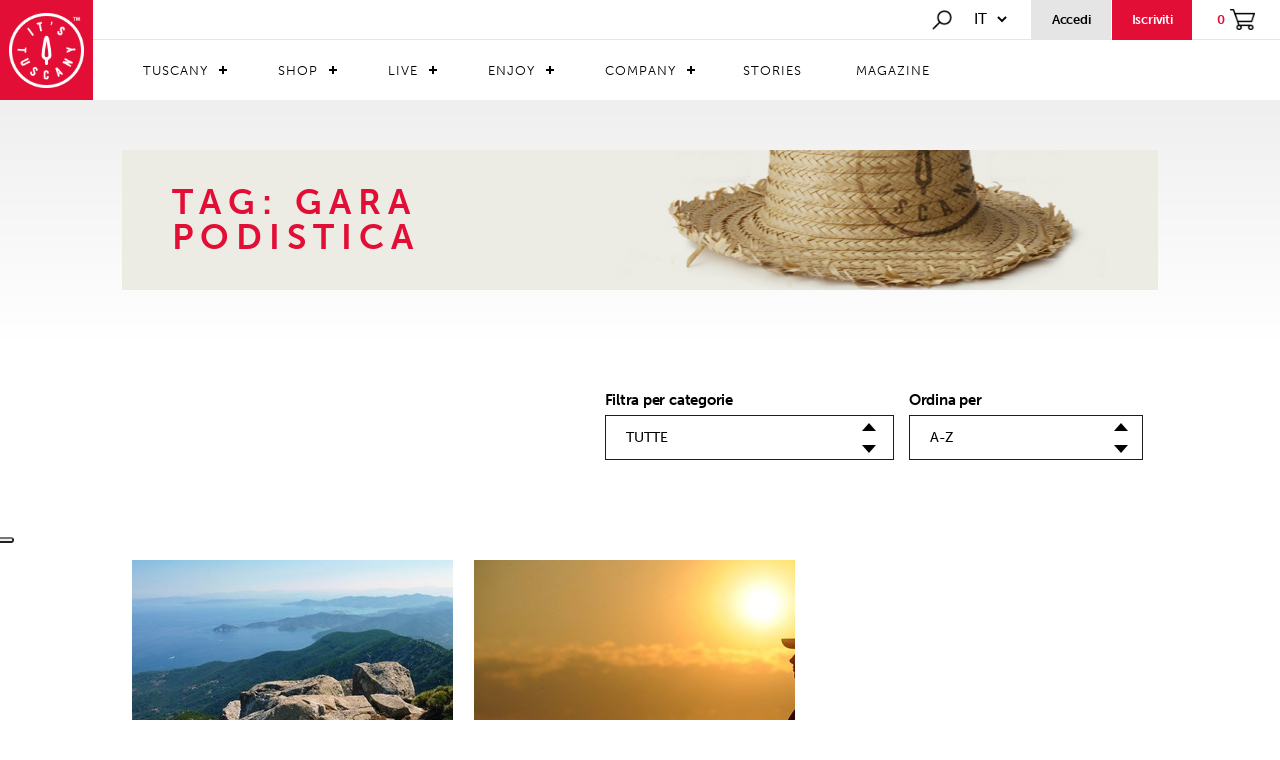

--- FILE ---
content_type: text/html; charset=utf-8
request_url: https://www.itstuscany.com/index/M/@tags/C/654
body_size: 78423
content:


<!DOCTYPE html>
<html xmlns="http://www.w3.org/1999/xhtml">
<head>
    <meta charset="UTF-8">
    <meta http-equiv="Content-Type" content="text/html; charset=utf-8" />
    

    
        <title>gara podistica</title>
    

    <meta name="keywords" content="toscana, prodotti tipici toscani, hotel toscana, agriturismo toscana" />
    <meta name="description" content="IT'S TUSCANY è il portale web dedicato alla Toscana. Acquista i Prodotti tipici toscani, scopri gli Eventi, prenota Agriturismi e Ristoranti: la bellezza della Toscana in un click." />
    <meta http-equiv="content-language" content="it"></meta>
    <meta property="og:image" content="/images/logo_facebook.png" />

    
<!--Viewport-->
<meta name="viewport" content="width=device-width, initial-scale=1, minimum-scale=1.0, maximum-scale=1.0" />
<!--Favicon-->
<link rel="icon" href="/images/favicon.png" type="image/png" />

<script src="https://use.typekit.net/xno5pwe.js"></script>
<script>try { Typekit.load({ async: true }); } catch (e) { }</script>
<!-- Bootstrap -->
<link href="/css/bootstrap.css" rel="stylesheet">
<!--Style-->
<link href="/css/animate.css" rel="stylesheet">
<link href="/css/Style_itstuscany.css?v=1" rel="stylesheet">
<link href="/css/Style_itstuscany_1200.css" rel="stylesheet" type="text/css" media="screen and (max-width:1450px)">
<link href="/css/Style_itstuscany_992.css" rel="stylesheet" type="text/css" media="screen and (max-width:992px)">
<link href="/css/Style_itstuscany_767.css" rel="stylesheet" type="text/css" media="screen and (max-width:768px)">
<link href="/css/slick.css" rel="stylesheet">
<link href="/css/slick-theme.css" rel="stylesheet">
<link href="/css/flexslider.css" rel="stylesheet">
<link href="/css/CSS-Menu.css" rel="stylesheet">

<!-- jQuery (necessary for Bootstrap's JavaScript plugins) -->
<script type="text/javascript" src="/js/jquery-3.2.1.min.js"></script>

<!--Shop-->
<script type="text/javascript" src="/js/Stealth.Shop.js"></script>

<!-- Include all compiled plugins (below), or include individual files as needed -->
<script type="text/javascript" src="/js/bootstrap.js"></script>
<script type="text/javascript" src="/js/jquery.watermark.min.js"></script>
<script type="text/javascript" src="/js/jquery.waypoints.min.js"></script>
<script type="text/javascript" src="/js/modernizr.js"></script>

<!--google maps-->
<!--<script src="https://maps.googleapis.com/maps/api/js?key=AIzaSyBqFxeMcoN-0g-K4rUjSnuXuWB8Tl2jbqo&"></script>-->
<!--PROD-->
<!--<script src="https://maps.googleapis.com/maps/api/js?key=AIzaSyCOheybmBnl9YH3TowLwDWVVlC550R38Oc&callback=" type="text/javascript"></script>-->
<script src="https://maps.googleapis.com/maps/api/js?key=AIzaSyDR8NlwkIljZdaUSlu0-Lj-V-W6PpH4chI&callback=" type="text/javascript"></script>

<script>
    (function (i, s, o, g, r, a, m) {
        i['GoogleAnalyticsObject'] = r; i[r] = i[r] || function () {
            (i[r].q = i[r].q || []).push(arguments)
        }, i[r].l = 1 * new Date(); a = s.createElement(o),
            m = s.getElementsByTagName(o)[0]; a.async = 1; a.src = g; m.parentNode.insertBefore(a, m)
    })(window, document, 'script', 'https://www.google-analytics.com/analytics.js', 'ga');

    ga('create', 'UA-99938972-2', 'auto');
    ga('require', 'ec');
    ga('set', 'currencyCode', 'EUR');

</script>
<!-- Facebook Pixel Code -->
<script>
    !function(f,b,e,v,n,t,s)
    {if(f.fbq)return;n=f.fbq=function(){n.callMethod?
        n.callMethod.apply(n,arguments):n.queue.push(arguments)};
        if(!f._fbq)f._fbq=n;n.push=n;n.loaded=!0;n.version='2.0';
        n.queue=[];t=b.createElement(e);t.async=!0;
        t.src=v;s=b.getElementsByTagName(e)[0];
        s.parentNode.insertBefore(t,s)}(window, document,'script',
        'https://connect.facebook.net/en_US/fbevents.js');
    fbq('init', '281059726202401');
    fbq('track', 'PageView');
</script>
<noscript><img height="1" width="1" style="display:none"
               src="https://www.facebook.com/tr?id=281059726202401&ev=PageView&noscript=1"
/></noscript>
<!-- End Facebook Pixel Code -->
<!-- Hotjar Tracking Code for www.itstuscany.com -->
<script>
    (function (h, o, t, j, a, r) {
        h.hj = h.hj || function () { (h.hj.q = h.hj.q || []).push(arguments) };
        h._hjSettings = { hjid: 758836, hjsv: 6 };
        a = o.getElementsByTagName('head')[0];
        r = o.createElement('script'); r.async = 1;
        r.src = t + h._hjSettings.hjid + j + h._hjSettings.hjsv;
        a.appendChild(r);
    })(window, document, 'https://static.hotjar.com/c/hotjar-', '.js?sv=');
</script>

<!-- Global site tag (gtag.js) - AdWords: 842051580 -->
<script async src="https://www.googletagmanager.com/gtag/js?id=AW-842051580"></script>
<script>
    window.dataLayer = window.dataLayer || [];
    function gtag() { dataLayer.push(arguments); }
    gtag('js', new Date());

    gtag('config', 'AW-842051580');
</script>

<!-- Google Tag Manager -->
<script>(function(w,d,s,l,i){w[l]=w[l]||[];w[l].push({'gtm.start':
        new Date().getTime(),event:'gtm.js'});var f=d.getElementsByTagName(s)[0],
    j=d.createElement(s),dl=l!='dataLayer'?'&l='+l:'';j.async=true;j.src=
    'https://www.googletagmanager.com/gtm.js?id='+i+dl;f.parentNode.insertBefore(j,f);
})(window,document,'script','dataLayer','GTM-M5WW654');</script>
<!-- End Google Tag Manager -->


<!-- Yandex.Metrika counter -->
<script type="text/javascript">
    (function (d, w, c) {
        (w[c] = w[c] || []).push(function () {
            try {
                w.yaCounter51040589 = new Ya.Metrika2({
                    id: 51040589,
                    clickmap: true,
                    trackLinks: true,
                    accurateTrackBounce: true,
                    webvisor: true
                });
            } catch (e) { }
        });

        var n = d.getElementsByTagName("script")[0],
            s = d.createElement("script"),
            f = function () { n.parentNode.insertBefore(s, n); };
        s.type = "text/javascript";
        s.async = true;
        s.src = "https://mc.yandex.ru/metrika/tag.js";

        if (w.opera == "[object Opera]") {
            d.addEventListener("DOMContentLoaded", f, false);
        } else { f(); }
    })(document, window, "yandex_metrika_callbacks2");
</script>
<noscript><div><img src="https://mc.yandex.ru/watch/51040589" style="position:absolute; left:-9999px;" alt="" /></div></noscript>
<!-- /Yandex.Metrika counter -->

<script type="text/javascript">_linkedin_partner_id = "95952"; window._linkedin_data_partner_ids = window._linkedin_data_partner_ids || []; window._linkedin_data_partner_ids.push(_linkedin_partner_id);</script>
<script type="text/javascript">(function () { var s = document.getElementsByTagName("script")[0]; var b = document.createElement("script"); b.type = "text/javascript"; b.async = true; b.src = "https://snap.licdn.com/li.lms-analytics/insight.min.js"; s.parentNode.insertBefore(b, s); })();</script> <noscript> <img height="1" width="1" style="display:none;" alt="" src="https://dc.ads.linkedin.com/collect/?pid=95952&fmt=gif" /> </noscript>

<!-- TrustBox script -->
<script type="text/javascript" src="//widget.trustpilot.com/bootstrap/v5/tp.widget.bootstrap.min.js" async></script> 
<!-- End TrustBox script -->

<meta name="facebook-domain-verification" content="412bsywm2zvnv8lqt7ma2yqap1hooi" />

    <link rel="stylesheet" href="/standard/stadardStyle.css" />

</head>
  <body>
      
<!-- Google Tag Manager (noscript) -->
<noscript><iframe src="https://www.googletagmanager.com/ns.html?id=GTM-M5WW654"
                  height="0" width="0" style="display:none;visibility:hidden"></iframe></noscript>
<!-- End Google Tag Manager (noscript) -->

      

<script type="text/javascript">
var _iub = _iub || [];
_iub.csConfiguration = {"askConsentAtCookiePolicyUpdate":true,"cookiePolicyInOtherWindow":true,"countryDetection":true,"enableFadp":true,"enableLgpd":true,"enableUspr":true,"floatingPreferencesButtonDisplay":"anchored-center-left","lgpdAppliesGlobally":false,"perPurposeConsent":true,"purposes":"1,2,3,4,5","siteId":2468284,"whitelabel":false,"cookiePolicyId":78655393,"lang":"it", "banner":{ "acceptButtonCaptionColor":"white","acceptButtonColor":"#E20E35","acceptButtonDisplay":true,"backgroundColor":"white","brandBackgroundColor":"#E20E35","brandTextColor":"black","closeButtonRejects":true,"customizeButtonCaptionColor":"#FEFDFD","customizeButtonColor":"#E20E35","customizeButtonDisplay":true,"explicitWithdrawal":true,"listPurposes":true,"logo":"https://www.itstuscany.com/images/logo_its_tuscany@1x.png","position":"float-top-center","rejectButtonCaptionColor":"white","rejectButtonColor":"#010101","rejectButtonDisplay":true,"showPurposesToggles":true,"textColor":"black" }};
</script>
<script type="text/javascript" src="https://cs.iubenda.com/autoblocking/2468284.js"></script>
<script type="text/javascript" src="//cdn.iubenda.com/cs/gpp/stub.js"></script>
<script type="text/javascript" src="//cdn.iubenda.com/cs/iubenda_cs.js" charset="UTF-8" async></script>

<script type="text/javascript" src="//cdn.iubenda.com/cs/iubenda_cs.js" charset="UTF-8" async=""></script>

      

<link rel="stylesheet" href="/standard/standardEshop.css" />
<script type="text/javascript" src="/js/slick.js"></script>
<script src="https://code.jquery.com/ui/1.12.1/jquery-ui.js"></script>

<header class="screen newmenu" id="main_header">

    <div class="logo">
        <a href="/"><img src="/images/logo_its_tuscany@1x.png" srcset="/images/logo_its_tuscany@1x.png 1x, /images/logo_its_tuscany@2x.png 2x" alt="its tuscany" title="its tuscany" /></a>
    </div>

    <div class="container-menu">

        <div class="menu-opsion">
            <div class="search" onclick="ToggleSearch();">
                <a href="#"><img src="/images/search@1x.png" srcset="/images/search@1x.png 1x, /images/search@2x.png 2x" alt="search" title="search" /></a>
            </div>
            <div class="select-linguage">
                <select class="linguage">
                    <option value='/stealth/language.aspx?l=it&fromurl=/index/M/@tags/C/654/it/'>it</option><option value='/stealth/language.aspx?l=de&fromurl=/index/M/@tags/C/654'>de</option><option value='/stealth/language.aspx?l=en&fromurl=/index/M/@tags/C/654'>en</option><option value='/stealth/language.aspx?l=es&fromurl=/index/M/@tags/C/654'>es</option><option value='/stealth/language.aspx?l=fr&fromurl=/index/M/@tags/C/654'>fr</option>
                </select>
                <script>
                    $(".linguage").change(function () {
                        window.location.href = $(this).val();
                    });
                </script>
            </div>

            
            
                <a href="/index/F/shop_myarea_private">
                    <div class="access">
                        <div class="lower14-bold">Accedi</div>
                    </div>    
                </a>
            

            
                <a href="#" onclick="javascript: OpenRegistration();">
                    <div class="iscriviti">
                        <div class="lower14-bold">Iscriviti</div>
                    </div>
                </a>
            
            <a href="/index/F/shop_cart">
                <div class="shopping">
                    <div class="lower14-bold" id="productsCount">0</div>
                    <img src="/images/carrello@1x.png" srcset="/images/carrello@1x.png 1x, /images/carrello@2x.png 2x" alt="carrello" title="carrello" />
                </div>
            </a>
        </div>



        <nav class="menu upper14" id="cssmenu">
            <ul class="menu_level0_container">
	<li class="menu_level0  menu_level0_hasChildren" id="mm_tuscany_listElement"><a href="/it/territori/" class="menu_level0_link menu_level0_link_hasChildren " id="mm_tuscany">Tuscany</a><ul class="menu_level1_container " id="mm_tuscany_sub">
	<li class="menu_level1 " id="mm_tuscany_territory_listElement"><a href="/it/territori/" class="menu_level1_link  " id="mm_tuscany_territory">Territori</a></li>
	<li class="menu_level1 " id="mm_tuscany_traditions_listElement"><a href="/it/tradizione-toscana/" class="menu_level1_link  " id="mm_tuscany_traditions">Tradizioni</a></li>
	<li class="menu_level1 last1 " id="mm_tuscany_tipycality_listElement"><a href="/it/tipicita/" class="menu_level1_link  " id="mm_tuscany_tipycality">Tipicità</a></li>
</ul>
</li>
	<li class="menu_level0  menu_level0_hasChildren" id="mm_shop_listElement"><a href="#" class="menu_level0_link menu_level0_link_hasChildren " id="mm_shop">Shop</a><ul class="menu_level1_container " id="mm_shop_sub">
	<li class="menu_level1  menu_level1_hasChildren" id="mm_shop-products_listElement"><a href="#" class="menu_level1_link menu_level1_link_hasChildren " id="mm_shop-products">Prodotti</a><ul class="menu_level2_container " id="mm_shop-products_sub">
	<li class="menu_level2  menu_level2_hasChildren" id="mm_shop_product_food_listElement"><a href="#" class="menu_level2_link menu_level2_link_hasChildren " id="mm_shop_product_food">Food</a><ul class="menu_level3_container " id="mm_shop_product_food_sub">
	<li class="menu_level3 " id="mm_shop-products_food_alcol_listElement"><a href="/it/alcolici/" class="menu_level3_link  " id="mm_shop-products_food_alcol">Alcolici</a></li>
	<li class="menu_level3 " id="mm_shop-products_food_caffe_listElement"><a href="/it/caffe-te-infusi/" class="menu_level3_link  " id="mm_shop-products_food_caffe">Caffè, tè, infusi</a></li>
	<li class="menu_level3 " id="mm_shop-products_food_salumi_listElement"><a href="/it/salumi/" class="menu_level3_link  " id="mm_shop-products_food_salumi">Carni e salumi</a></li>
	<li class="menu_level3 " id="mm_shop-products_food_cereali_listElement"><a href="/it/cereali-e-legumi/" class="menu_level3_link  " id="mm_shop-products_food_cereali">Cereali e legumi</a></li>
	<li class="menu_level3 " id="mm_shop-products_food_condimenti_listElement"><a href="/it/aromi-e-condimenti/" class="menu_level3_link  " id="mm_shop-products_food_condimenti">Aromi e Condimenti</a></li>
	<li class="menu_level3 " id="mm_shop-products_food_conserve_listElement"><a href="/it/conserve-e-piatti-pronti/" class="menu_level3_link  " id="mm_shop-products_food_conserve">Conserve e piatti pronti</a></li>
	<li class="menu_level3 " id="mm_shop-products_food_dolci_listElement"><a href="/it/dolci/" class="menu_level3_link  " id="mm_shop-products_food_dolci">Dolci</a></li>
	<li class="menu_level3 " id="mm_shop-products_food_farine_listElement"><a href="/it/farine-toscana/" class="menu_level3_link  " id="mm_shop-products_food_farine">Farine</a></li>
	<li class="menu_level3 " id="mm_shop-products_food_formaggi_listElement"><a href="/it/formaggi/" class="menu_level3_link  " id="mm_shop-products_food_formaggi">Formaggi</a></li>
	<li class="menu_level3 " id="mm_shop-products_food_marmellate_listElement"><a href="/it/marmellate-e-confetture/" class="menu_level3_link  " id="mm_shop-products_food_marmellate">Marmellate e confetture</a></li>
	<li class="menu_level3 " id="mm_shop-products_food_olio_listElement"><a href="/it/olio-toscano/" class="menu_level3_link  " id="mm_shop-products_food_olio">Olio</a></li>
	<li class="menu_level3 " id="mm_shop-products_food_pasta_listElement"><a href="/it/pasta/" class="menu_level3_link  " id="mm_shop-products_food_pasta">Pasta</a></li>
	<li class="menu_level3 " id="mm_shop-products_food_sughi_listElement"><a href="/it/sughi-e-pesti/" class="menu_level3_link  " id="mm_shop-products_food_sughi">Sughi e pesti</a></li>
	<li class="menu_level3 last3 " id="mm_shop-products_food_vino_listElement"><a href="/it/vino/" class="menu_level3_link  " id="mm_shop-products_food_vino">Vino</a></li>
</ul>
</li>
	<li class="menu_level2  menu_level2_hasChildren" id="mm_shop_product_artigianato_listElement"><a href="#" class="menu_level2_link menu_level2_link_hasChildren " id="mm_shop_product_artigianato">Artigianato</a><ul class="menu_level3_container " id="mm_shop_product_artigianato_sub">
	<li class="menu_level3 " id="mm_shop-products_artigianato_Fashion_listElement"><a href="/it/abiti/" class="menu_level3_link  " id="mm_shop-products_artigianato_Fashion">Moda Abbigliamento e Accessori</a></li>
	<li class="menu_level3 " id="mm_shop-products_artigianato_accessories_listElement"><a href="/it/accessori/" class="menu_level3_link  " id="mm_shop-products_artigianato_accessories">Moda Accessori di Pelletteria</a></li>
	<li class="menu_level3 " id="mm_shop-products_artigianato_shoes_listElement"><a href="/it/scarpe/" class="menu_level3_link  " id="mm_shop-products_artigianato_shoes">Moda Scarpe Artigianali</a></li>
	<li class="menu_level3 " id="mm_shop-products_artigianato_home_listElement"><a href="/it/casa/" class="menu_level3_link  " id="mm_shop-products_artigianato_home">Moda Tessile per la Casa</a></li>
	<li class="menu_level3 " id="mm_shop-products_artigianato_casaart_listElement"><a href="/it/articoli-per-la-casa/" class="menu_level3_link  " id="mm_shop-products_artigianato_casaart">Articoli per la casa</a></li>
	<li class="menu_level3 " id="mm_shop-products_artigianato_cosmetici_listElement"><a href="/it/cosmetici-e-profumi/" class="menu_level3_link  " id="mm_shop-products_artigianato_cosmetici">Prodotti Naturali per la bellezza</a></li>
	<li class="menu_level3 " id="mm_shop-products_artigianato_arredamento_listElement"><a href="/it/complementi-d-arredo/" class="menu_level3_link  " id="mm_shop-products_artigianato_arredamento">Complementi di Arredo</a></li>
	<li class="menu_level3 last3 " id="mm_shop-products_artigianato_vasi_listElement"><a href="/it/vaso-e-terracotte/" class="menu_level3_link  " id="mm_shop-products_artigianato_vasi">Arte Oreficeria e Gioielli</a></li>
</ul>
</li>
	<li class="menu_level2 last2 " id="mm_shop-products_food_boxregalo_listElement"><a href="/it/box-regalo/" class="menu_level2_link  " id="mm_shop-products_food_boxregalo">Idee Regalo</a></li>
</ul>
</li>
	<li class="menu_level1  menu_level1_hasChildren" id="mm_shop_store_listElement"><a href="#" class="menu_level1_link menu_level1_link_hasChildren " id="mm_shop_store">Store</a><ul class="menu_level2_container " id="mm_shop_store_sub">
	<li class="menu_level2 " id="mm_shop_store_food_listElement"><a href="/it/food/" class="menu_level2_link  " id="mm_shop_store_food">Food</a></li>
	<li class="menu_level2 last2 " id="mm_shop_store_artigianato_listElement"><a href="/it/artigianato/" class="menu_level2_link  " id="mm_shop_store_artigianato">Artigianato</a></li>
</ul>
</li>
	<li class="menu_level1 last1 " id="mm_shop_discovershop_listElement"><a href="/it/shop-homepage/" class="menu_level1_link  " id="mm_shop_discovershop">Scopri lo shop</a></li>
</ul>
</li>
	<li class="menu_level0  menu_level0_hasChildren" id="mm_live_listElement"><a href="#" class="menu_level0_link menu_level0_link_hasChildren " id="mm_live">Live</a><ul class="menu_level1_container " id="mm_live_sub">
	<li class="menu_level1 " id="mm_live-ospitality_listElement"><a href="/it/booking/" class="menu_level1_link  " id="mm_live-ospitality">Ospitalità</a></li>
	<li class="menu_level1 " id="mm_live_restaurants_listElement"><a href="/it/ristoranti/" class="menu_level1_link  " id="mm_live_restaurants">Ristoranti</a></li>
	<li class="menu_level1 " id="mm_estate_listElement"><a href="/it/agenzie-immobiliari/" class="menu_level1_link  " id="mm_estate">Agenzie Immobiliari</a></li>
	<li class="menu_level1 last1 " id="mm_live_dicoverlive_listElement"><a href="/it/live/" class="menu_level1_link  " id="mm_live_dicoverlive">Scopri il live</a></li>
</ul>
</li>
	<li class="menu_level0  menu_level0_hasChildren" id="mm_enjoy_listElement"><a href="#" class="menu_level0_link menu_level0_link_hasChildren " id="mm_enjoy">Enjoy</a><ul class="menu_level1_container " id="mm_enjoy_sub">
	<li class="menu_level1 " id="mm_operators_listElement"><a href="/it/operators/" class="menu_level1_link  " id="mm_operators">Operators</a></li>
	<li class="menu_level1 " id="mm_experiences_listElement"><a href="/it/experiences/" class="menu_level1_link  " id="mm_experiences">Experiences</a></li>
	<li class="menu_level1 last1 " id="mm_multiexperiences_listElement"><a href="/it/multiexperiences/" class="menu_level1_link  " id="mm_multiexperiences">Multiexperiences</a></li>
</ul>
</li>
	<li class="menu_level0  menu_level0_hasChildren" id="mm_company_listElement"><a href="#" class="menu_level0_link menu_level0_link_hasChildren " id="mm_company">Company</a><ul class="menu_level1_container " id="mm_company_sub">
	<li class="menu_level1  menu_level1_hasChildren" id="mm_aziende_listElement"><a href="/it/premium-company/" class="menu_level1_link menu_level1_link_hasChildren " id="mm_aziende">Aziende</a><ul class="menu_level2_container " id="mm_aziende_sub">
	<li class="menu_level2 " id="art_company_listElement"><a href="/it/arte-e-artigianato/" class="menu_level2_link  " id="art_company">Arte e artigianato</a></li>
	<li class="menu_level2 " id="complementi_company_listElement"><a href="/it/complementi-darredo/" class="menu_level2_link  " id="complementi_company">Complementi d'arredo</a></li>
	<li class="menu_level2 " id="cosmetici_company_listElement"><a href="/it/cosmetici-e-profumi-nn/" class="menu_level2_link  " id="cosmetici_company">Cosmetici e profumi</a></li>
	<li class="menu_level2 " id="food_company_listElement"><a href="/it/food--beverage/" class="menu_level2_link  " id="food_company">Food & Beverage</a></li>
	<li class="menu_level2 " id="innovazione_company_listElement"><a href="/it/innovazione-e-tecnologia/" class="menu_level2_link  " id="innovazione_company">Innovazione e tecnologia</a></li>
	<li class="menu_level2 " id="turismo_company_listElement"><a href="/it/servizi-turistici/" class="menu_level2_link  " id="turismo_company">Servizi turistici</a></li>
	<li class="menu_level2 " id="studi_company_listElement"><a href="/it/studi-professionali/" class="menu_level2_link  " id="studi_company">Studi professionali</a></li>
	<li class="menu_level2 " id="vasi_company_listElement"><a href="/it/vasi-e-terrecotte/" class="menu_level2_link  " id="vasi_company">Vasi e terrecotte</a></li>
	<li class="menu_level2 " id="fiori_company_listElement"><a href="/it/piante-e-fiori-nn/" class="menu_level2_link  " id="fiori_company">Piante e fiori</a></li>
	<li class="menu_level2 last2 " id="faidate_company_listElement"><a href="/it/fai-da-te/" class="menu_level2_link  " id="faidate_company">Fai da te</a></li>
</ul>
</li>
	<li class="menu_level1 " id="mm_associazioni_listElement"><a href="/it/associazioni/" class="menu_level1_link  " id="mm_associazioni">Associazioni</a></li>
	<li class="menu_level1 last1 " id="mm_company_discoverscompany_listElement"><a href="/it/homepage-company/" class="menu_level1_link  " id="mm_company_discoverscompany">Scopri le company</a></li>
</ul>
</li>
	<li class="menu_level0 " id="mm_stories_listElement"><a href="/it/storie/" class="menu_level0_link  " id="mm_stories">Stories</a></li>
	<li class="menu_level0 last0 " id="mm_magazine_listElement"><a href="/it/magazine/" class="menu_level0_link  " id="mm_magazine">Magazine</a></li>
</ul>

        </nav>
    </div>

    
</header>


<div class="menu-search" id="main_search">
    <div class="container-search">
        <button class="button_close" onclick="ToggleSearch();">
            <img src="/images/closedblack_x1.png" srcset="/images/closedblack_x1.png 1x, /images/closedblack_x2.png 2x" alt="close" title="closed" />
        </button>
        <img src="/images/search@1x.png" srcset="/images/search@1x.png 1x, /images/search@2x.png 2x" alt="search" title="search" />
        <input type="text" name="search" id="searchInput" placeholder="Cerca in It's Tuscany.." onkeyup="cercaContenuto(this.value, true);">
    </div>
    <div class="screen box-search">
        <div class="container">
            <div class="row">
                <div class="col-md-10 col-md-offset-1" id="search_results"></div>
                <div class="search-load-more" style="display: none;">
                    <div id="load_more" class="stealth-form-submit upper-14" onclick="javascript: loadMoreItems();">Carica altro</div>
                </div>
            </div>
        </div>
    </div>
</div>




<!-- Registration -->
<div class="cart_login registration-panel" id="registration_panel">

    <div class="screen registration-container">

                <div class="box-registration">
                    <img class="img-close" src="/images/close_popup@2x.png" srcset="/images/close_popup@1x.png 1x, /images/close_popup@2x.png 2x" alt="Register" title="Register" />

                    <div class="registration-header">
                        <div>
                            <img class="img-logo" src="/images/logo_rosso@1x.png" srcset="/images/logo_rosso@1x.png 1x, /images/logo_rosso@2x.png 2x" alt="Logo It's Tuscany" title="Logo It's Tuscany" />
                        </div>

                        <div class="lower28 registration-header-text">
                            <b>iscriviti</b>&nbsp;gratuitamente ad It's Tuscany, scoprirai gli incantevoli territori della Toscana, i suoi prodotti e le sue tipicità
                        </div>

                        <div>
                            <div class="social-btns">
                                <button type="button" class="btn-fb upper-12" id="buttonFbRegistration"><img src="/images/facebook-icon.png"></img>iscriviti tramite FACEBOOK</button>
                                <button type="button" class="btn-gp upper-12" id="buttonGRegistration"><img src="/images/google-icon.png"></img>iscriviti tramite GOOGLE</button>
                            </div>
                        </div>

                    </div>

                    <div class="shop-registration">
                        <!--<@catchshopuserregistration redirectaddress="/index/F/shop_registration_success"></@catchshopuserregistration>-->

                        <form name="shop_user_registration" method="post" id="shop_user_registration">
                            <input type="hidden" name="shop_user_registration_mode" id="shop_user_registration_mode" value="registering"></input>

                            <div class="stealth-form-section">
                                <div class="stealth-form-fieldrow inline-50 upper-12">
                                    <div class="stealth-form-fieldlabel"><label for="User_Shop_Name"><span>* </span>Nome</label></div>
                                    <div class="stealth-form-fieldbox"><input type="text" name="User_Shop_Name" id="User_Shop_Name" required="required" /></div>
                                </div>
                                <div class="stealth-form-fieldrow inline-50 upper-12">
                                    <div class="stealth-form-fieldlabel"><label for="User_Shop_Surname"><span>* </span>Cognome</label></div>
                                    <div class="stealth-form-fieldbox"><input type="text" name="User_Shop_Surname" id="User_Shop_Surname" required="required" /></div>
                                </div>
                                <div class="stealth-form-fieldrow upper-12">
                                    <div class="stealth-form-fieldlabel"><label for="User_Shop_Email"><span>* </span>Email</label></div>
                                    <div class="stealth-form-fieldbox"><input type="text" name="User_Shop_Email" id="User_Shop_Email" required="required" /></div>
                                </div>
                                <div class="stealth-form-fieldrow inline-50 upper-12">
                                    <div class="stealth-form-fieldlabel"><label for="User_Shop_Pwd"><span>* </span>Password</label></div>
                                    <div class="stealth-form-fieldbox"><input type="password" id="User_Shop_Pwd" name="User_Shop_Pwd" required="required" class="stealth-form-field" /></div>
                                </div>
                                <div class="stealth-form-fieldrow inline-50 upper-12">
                                    <div class="stealth-form-fieldlabel"><label for="User_Shop_RepeatPwd"><span>* </span>Ripeti password</label></div>
                                    <div class="stealth-form-fieldbox"><input type="password" id="User_Shop_RepeatPwd" name="User_Shop_RepeatPwd" required="required" class="stealth-form-field" /></div>
                                </div>
                                <div class="stealth-form-fieldrow upper-12">
                                    <div class="stealth-form-fieldlabel"><label for="User_Shop_usertype"><span>* </span>Tipologia</label></div>
                                    <div class="stealth-form-fieldbox">
                                        

<div class="registration-radio">
    <input type="radio" value="0" name="User_Shop_usertype" id="User_Shop_usertype_Private" required="required">
        
        
        
        Privato
    </input>
</div>

<div class="registration-radio">
    <input type="radio" value="1" name="User_Shop_usertype" id="User_Shop_usertype_Business" required="required">
        
        
        
        Azienda
    </input>
</div>
                                    </div>
                                </div>

                                <div class="stealth-form-fieldrow upper-12 registration-newsletter">
                                    <div class="stealth-form-fieldbox"><input type="checkbox" value="0" name="User_Shop_Newslettersubscribe" id="User_Shop_Newslettersubscribe" />&nbsp;<i>Registrami alla newsletter per ricevere offerte sui prodotti e news dai territori</i></div>
                                </div>

                                <div class="stealth-form-fieldrow upper-12 registration-user-data">
                                    Inviando questo modulo si accosente il trattamento dei dati personali sopra inseriti, per la funzione del servizio richiesto, i dati saranno tutelati in base al d.l. n 196 del 30 giugno 2003 decreto legislativo n. 196 del 30/06/2003
                                </div>

                                <div class="stealth-form-fieldrow upper-12 registration-licence">
                                    <div class="stealth-form-fieldbox">
                                        <input type="checkbox" value="0" name="User_Shop_Licenseaccepted" id="User_Shop_Licenseaccepted" onchange="setChecked('User_Shop_Licenseaccepted');" required="required" />&nbsp;<span>* </span>Spuntando la casella si accettano i&nbsp;
                                        <a href="/it/termini-e-condizioni-generali-di-uso-e-di-vendita/" target="_blank">
                                            
                                            Termini e condizioni generali
                                        </a>
                                        &nbsp;di It's Tuscany
                                    </div>
                                </div>


                                <script>
                                    function setChecked(id) {
                                        var valore = $("#" + id).val();
                                        if ($("#" + id).is(':checked')) {
                                            $("#" + id).val(1);
                                        } else {
                                            $("#" + id).val(0);
                                        }
                                    }
                                </script>

                            </div>

                            <div class="stealth-form-fieldrow margin_bt_small registration-subscribe">
                                <input type="submit" class="stealth-form-submit upper-14" id="shop_user_registration_submit" value="Registrati">
                                    
                                </input>
                            </div>

                            <div id="loading"><p><img src='/images/loading.gif'></p></div>
                        </form>

                        <form id="subnewsletter">
                            <div class="inscription">
                                <input type="hidden" name="email" id="subnewsletter_email" />
                                <input type="hidden" name="name" value="Utente da registrazione Portale"></input>
                                <input type="hidden" name="consent" value="1" id="subnewsletter_consent"></input>
                                <input type="hidden" name="mailinglists" value="1"></input>
                            </div>
                        </form>

                        <script>
                            var newsletterInscription = false;

                            $("#shop_user_registration_submit").click(function () {
                                //setto la mail ugale a quella del form iscrizione
                                //subscribeNewsletter();
                            });

                            function subscribeNewsletter() {
                                $("#subnewsletter_email").val($("#User_Shop_Email").val());
                                if ($('#subnewsletter_consent').val() > 0 && $("#User_Shop_Newslettersubscribe").is(':checked')) {
                                    var data = $("#subnewsletter").serialize();
                                    $.post("/stealth/nwSubscribe.aspx", data, function (msg) {
                                        if (msg == "registered") {
                                            return;
                                        } else {
                                            alert("Errore durante la registrazione, controllare i campi selezionati.");
                                        }
                                    });
                                } else {
                                    return;
                                }
                            }
                        </script>


                        <div class="stealth-form-fieldrow margin_bt_small">
                            <p style="color: red" id="checkoutregistration">
                                <!--<@case casesource="session" casevalue="Shop_Registration_Status">
                                    <@valueequals value="invalidphone"><@getterm term="myarea-profile-invalidphone" library="site" from="site"></@getterm></@valueequals>
                                    <@valueequals value="unregisteremail"><@getterm term="myarea-profile-unregisteremail" library="site" from="site"></@getterm></@valueequals>
                                    <@valueequals value="formfillederror"><@getterm term="myarea-profile-formfillederror" library="site" from="site"></@getterm></@valueequals>
                                    <@valueequals value="genericerrorinsave"><@getterm term="myarea-profile-genericerrorinsave" library="site" from="site"></@getterm></@valueequals>
                                    <@valueequals value="passwordnotmatch"><@getterm term="myarea-profile-passwordnotmatch" library="site" from="site"></@getterm></@valueequals>
                                    <@valueequals value="invalidemail"><@getterm term="myarea-profile-invalidemail" library="site" from="site"></@getterm></@valueequals>
                                    <@valueequals value="userduplicated"><@getterm term="myarea-profile-userduplicate" library="site" from="site"></@getterm></@valueequals>
                                    <@valueequals value="error"><@getterm term="myarea-profile-status_error" library="site" from="site"></@getterm></@valueequals>
                                    <@valueequals value="formnotfilled"><@getterm term="myarea-profile-formfillederror" library="site" from="site"></@getterm></@valueequals>
                                </@case>-->
                            </p>
                        </div>
                    </div>

                </div>

        <script>

            $("#loading").hide();

            $(".img-close").on('click', function (e) {
                //if ($(window).width() > 550) {
                $("body").removeClass("fixed-body");
                //}

                $('.cart_login').hide();
                $('.registration-container').hide();
            });

            $("#shop_user_registration").submit(function (e) {
                $("#loading").show();

                e.preventDefault();
                RegistrationShop(function (data) {
                    if (data.d != "") {
                        e.preventDefault();
                        $("#checkoutregistration").html(data.d + "!");
                        $("#checkoutregistration").show();
                        return false;
                    } else {
                        $("#checkoutregistration").hide();

                        window.location.href = "/index/F/shop_registration_success";

                        return true;
                    }
                }, $("#shop_user_registration").serializeArray());

                subscribeNewsletter();

                $("#loading").hide();
            });

            function OpenRegistration() {
                $('#registration_panel').show();
                $('.registration-container').show();

                //if ($(window).width() > 550) {
                $("body").addClass("fixed-body");
                //}
            }
        </script>
    </div>
</div>

<script>
var searchLabel = "Cerca in It's Tuscany...";
</script>

<script>

    $(window).scroll(function () {
        if ($(window).width() > 1450) {
            if ($(window).scrollTop() > 1) {
                $('#main_header').addClass("fixed big");
            } else {
                $('#main_header').removeClass("fixed");
            }
        }

        //$('#main_header').removeClass("big");
        //clearTimeout($.data(this, 'scrollTimer'));
        //$.data(this, 'scrollTimer', setTimeout(function () {
        //    // do something
        //    console.log("Haven't scrolled in 250ms!");
        //    $('#main_header').addClass("big");
        //}, 500));
    });

    function ToggleSearch() {
        if ($("#main_search").hasClass("menu_visible")) {
            $("#main_search").removeClass("menu_visible");

            if ($(window).width() < 767) {
                $("body").removeClass("fixed-body");
            }

        } else {
            $("#main_search").addClass("menu_visible");

            if ($(window).width() < 767) {
                $("body").addClass("fixed-body");
            }
        }
    }

    $("#searchInput").attr("placeholder", searchLabel);

    var filterText = '';
    var watermarkText = 'Search...';
    var cercaXMLHTTP = new XMLHttpRequest();

    var counter = 0;

    var minlength = 3;
    function cercaContenuto(filtroTesto, firstSearch) {
        if (firstSearch == true) {
            counter = 0;
            $(".search-load-more").hide();
            document.getElementById("search_results").innerHTML = "";
        }

        //se ho almeno 3 caratteri
        if (filtroTesto.length >= minlength) {
            filterText = filtroTesto;
            if (cercaXMLHTTP != null) { cercaXMLHTTP.abort(); }
            cercaXMLHTTP.open("GET", "/inc/service_ricerca.aspx?str=" + encodeURIComponent(filterText) + "&pag=" + counter, true);
            cercaXMLHTTP.send();
        }
    }

    function loadMoreItems() {
        counter = counter + 1;
        cercaContenuto(filterText, false);
    };

    cercaXMLHTTP.onreadystatechange = function () {
        if (cercaXMLHTTP.readyState == 4 && cercaXMLHTTP.status == 200) {
            document.getElementById("search_results").innerHTML += cercaXMLHTTP.responseText;

            if (cercaXMLHTTP.responseText.length > 0)
                $(".search-load-more").show();
            else
                $(".search-load-more").hide();
        }
    };

    var currentCartTotalAmount = 0;
    var currentCartTotalQuantity = 0;
    var addedToCartPageFunc;
    cartUpdatedCallback = function () {
        var productsCount = 0;
        if (currentCart.Products) {
            for (var i = 0; i < currentCart.Products.length; i++) {
                productsCount += currentCart.Products[i].Quantity;
                currentCartTotalAmount += (currentCart.Products[i].ProductUnitPrice * currentCart.Products[i].Quantity);
            }
        }
        $('#productsCount').html(productsCount);
        currentCartTotalQuantity = productsCount;
        if (typeof addedToCartPageFunc === 'function') {
            addedToCartPageFunc();
        }  
    }

    $(document).ready(function () {
        triggerCartUpdate();
    });

    (function ($) {

        $.fn.menumaker = function (options) {

            var cssmenu = $(this), settings = $.extend({
                title: "Menu",
                format: "dropdown",
                sticky: false
            }, options);

            return this.each(function () {
                cssmenu.prepend('<div id="menu-button">' + settings.title + '</div>');
                $(this).find("#menu-button").on('click', function () {
                    $(this).toggleClass('menu-opened');
                    var mainmenu = $(this).next('ul');
                    if (mainmenu.hasClass('open')) {
                        mainmenu.hide().removeClass('open');
                    }
                    else {
                        mainmenu.show().addClass('open');
                        if (settings.format === "dropdown") {
                            mainmenu.find('ul').show();
                        }
                    }
                });

                cssmenu.find('li ul').parent().addClass('has-sub');

                multiTg = function () {
                    cssmenu.find(".has-sub").prepend('<span class="submenu-button"></span>');
                    cssmenu.find('.submenu-button').on('click', function () {
                        $(this).toggleClass('submenu-opened');
                        if ($(this).siblings('ul').hasClass('open')) {
                            $(this).siblings('ul').removeClass('open').hide();
                        }
                        else {
                            $(this).siblings('ul').addClass('open').show();
                        }
                    });
                };

                if (settings.format === 'multitoggle') multiTg();
                else cssmenu.addClass('dropdown');

                if (settings.sticky === true) cssmenu.css('position', 'fixed');

                resizeFix = function () {
                    if ($(window).width() > 768) {
                        cssmenu.find('ul').show();
                    }

                    if ($(window).width() <= 768) {
                        cssmenu.find('ul').hide().removeClass('open');
                    }
                };
                resizeFix();

                if ($(window).width() > 769) {
                    return $(window).on('resize', resizeFix);
                }
                else {
                    return $(frame).on('resize', resizeFix);
                }

                

            });
        };
    })(jQuery);

    (function ($) {
        $(document).ready(function () {

            $("#cssmenu").menumaker({
                title: "Menu",
                format: "multitoggle"
            });

        });
    })(jQuery);
</script>


      <main class="screen banner-header-list">
          <div class="container-fluid">
              <div class="row">
                  <div class="col-lg-10 col-lg-offset-1 col-md-10 col-md-offset-1">
                      <div class="banner">
                          <div class="text">
                              <h1 class="upper45-bold"><span>Tag:</span> gara podistica</h1>
                          </div>
                      </div>
                  </div>
              </div>
          </div>
      </main>


      <section class="screen company-list fairs_events_filter filter_tag">
          <div class="container-fluid">
              <div class="row">
                  <div class="tag-filter-category col-lg-10 col-lg-offset-1 col-md-10 col-md-offset-1">
                      <div class="filter-tag">
                          <label for="filter_categories Semp-14">Filtra per categorie</label>
                          <select id="filter_categories" class="filter_categories_tag">
                              <option value="0" selected="selected">Tutte</option>

                              <option value="experienceoperators">Operators</option>
                              <option value="news">Notizie</option>
                              <option value="hotels">Hotel</option>
                              <option value="traditions">Tradizioni</option>
                              <option value="municipalities">Comuni</option>
                              <option value="experiencetours">Experience Tours</option>
                              <option value="stores">Aziende</option>
                              <option value="regions">Regioni</option>
                              <option value="shop_products">Prodotti</option>
                              <option value="stories">Storie</option>
                              <option value="premiumcompany">Company</option>
                              <option value="restaurants">Ristoranti</option>
                          </select>
                      </div>

                      <div class="filter-tag">
                          <label for="filter_categories Semp-14">Ordina per</label>
                          <select id="select-order" class="filter_categories_tag">
                              <option value="0" selected="selected">A-Z</option>
                              <option value="1">Z-A</option>
                              <option value="2">Data crescente</option>
                              <option value="3">Data decrescente</option>
                          </select>
                      </div>
                  </div>

              </div>
              <div class="row">
                  <div class="col-lg-10 col-lg-offset-1 col-md-10 col-md-offset-1 col-sm-12 col-xs-12">
                      <div id="list_box" role="list" class="container-company-list container-list">
                          

<article class="storelist width-list">
    <div class="article-image">
        <a href="/it/miniera-in-trial/">
            
            <img class="image" src="https://www.itstuscany.com/public/800_2a1c23ca-0122-4d43-b0e8-6a07969a13c5.jpg?w=450&h=280&Mode=Crop" data-lazy="https://www.itstuscany.com/public/800_2a1c23ca-0122-4d43-b0e8-6a07969a13c5.jpg?w=450&h=280&Mode=Crop" alt="" title="" style="">
        </a>
        <a href="/it/miniera-in-trial/" class="banner-module banner-module-news">
            
            
            
            <div id="moduleName" class="upper12">
                news
            </div>
        </a>
    </div>
    <div class="text">
        <a href="/it/miniera-in-trial/">
            
            <h1 class="upper16-bold">Miniera in Trial sull'Isola d'Elba</h1>
        </a>

        <h2 class="upper14">Mare e sport nell'Arcipelago Toscano</h2>

    </div>
</article>





<article class="storelist width-list">
    <div class="article-image">
        <a href="/it/rosamimosa-2019/">
            
            <img class="image" src="https://www.itstuscany.com/public/800_4d2bba27-65fb-48b6-ab99-3e4181eaa662.jpg?w=450&h=280&Mode=Crop" data-lazy="https://www.itstuscany.com/public/800_4d2bba27-65fb-48b6-ab99-3e4181eaa662.jpg?w=450&h=280&Mode=Crop" alt="" title="" style="">
        </a>
        <a href="/it/rosamimosa-2019/" class="banner-module banner-module-news">
            
            
            
            <div id="moduleName" class="upper12">
                news
            </div>
        </a>
    </div>
    <div class="text">
        <a href="/it/rosamimosa-2019/">
            
            <h1 class="upper16-bold">Rosamimosa 2019</h1>
        </a>

        <h2 class="upper14">Il 9 marzo Firenze festeggia le donne con una gara sportiva</h2>

    </div>
</article>




                      </div>
                  </div>
              </div>
              <div class="list-loading" id="wp_footer">Load more...</div>
          </div>
      </section>


      <script>
      var experienceoperators = "Operators";
      var news = "Notizie";
      var hotels = "Hotel";
      var traditions = "Tradizioni";
      var municipalities = "Comuni";
      var experiencetours = "Experience Tours";
      var stores = "Aziende";
      var regions = "Regioni";
      var shop_products = "Prodotti";
      var stories = "Storie";
      var premiumcompany = "Company";
      var restaurants = "Ristoranti";

      </script>

      <script>

          replaceCategory();

          function replaceCategory() {
              $(".storelist").find("#moduleName").each(function () {
                  switch (this.innerText.toLowerCase()) {
                      case "experienceoperators":
                          this.innerText = experienceoperators;
                          break;
                      case "news":
                          this.innerText = news;
                          break;
                      case "hotels":
                          this.innerText = hotels;
                          break;
                      case "traditions":
                          this.innerText = traditions;
                          break;
                      case "municipalities":
                          this.innerText = municipalities;
                          break;
                      case "experiencetours":
                          this.innerText = experiencetours;
                          break;
                      case "stores":
                          this.innerText = stores;
                          break;
                      case "regions":
                          this.innerText = regions;
                          break;
                      case "shop_products":
                          this.innerText = shop_products;
                          break;
                      case "stories":
                          this.innerText = stories;
                          break;
                      case "premiumcompany":
                          this.innerText = premiumcompany;
                          break;
                      case "restaurants":
                          this.innerText = restaurants;
                          break;
                  }
              });
          }

      </script>




      <script type="text/javascript" src="/js/freewall.js"></script>
      <script src="/js/jquery.waypoints.min.js"></script>

      <script>
      tags = [];
      tags.push("654");

      </script>

      <script>
          var wall = new freewall(".tag_list");
          var w = $(window).width();
          var larghezzacella = 375;
          if (w <= 670) {
              larghezzacella = 300;
          }
          if (w <= 350) {
              larghezzacella = 280;
          }
          wall.reset({
              selector: 'article',
              animate: true,
              cellW: larghezzacella,
              cellH: 'auto',
              gutterX: 60,
              gutterY: 40,
              onResize: function () {
                  w = $(window).width();
                  if (w <= 670) {
                      wall.reset({
                          cellW: 300
                      });
                  }
                  if (w < 350) {
                      wall.reset({
                          cellW: 280
                      });
                  }

                  wall.fitWidth();
              }
          });

          var $loading = $("<div id='loading'><p><img src='/images/loading.gif'></p></div>");
          var opts = { offset: '100%' };

          $(document).ready(function () {
              wall.fitWidth();

              $div_sensibile = $('#wp_footer');
              $div_sensibile.waypoint(onWaypoint, opts);
              $('#wp_footer').click(function () {
                  filterList();
              });
          });


          var counter = 1;

          function onWaypoint(direction) {
              // console.log('Scrolled to waypoint!')
              if (direction == "down") {
                  filterList();
              }
          }

          var filterModule = "";
          var filterOrder = "";

          $("#filter_categories").on('change', function () {
              filterModule = (this.value != "0" ? this.value : "");
              counter = 0;
              filterList();
          });

          $("#select-order").on('change', function () {
              filterOrder = this.value; 
              counter = 0;
              filterList();
          });

          var listXMLHTTP = new XMLHttpRequest();
          function filterList() {

              if (counter == 0) {
                  if (listXMLHTTP != null) { listXMLHTTP.abort(); }
                  $('#list_box').html($loading);
                  listXMLHTTP.open("GET", "/inc/service_tags.aspx?&pag=" + counter + "&tags=" + tags.toString() + "&module=" + filterModule.toString() + "&order=" + filterOrder.toString(), true);
                  listXMLHTTP.send();
                  listXMLHTTP.onreadystatechange = function () {
                      if (listXMLHTTP.readyState == 4 && listXMLHTTP.status == 200) {
                          if (listXMLHTTP.responseText.trim() == '') {
                              $('#list_box').html("There are no items avilable or published under these categories");
                              $loading.detach();
                          } else {
                              $loading.detach();
                              $('#list_box').html(listXMLHTTP.responseText);
                              replaceCategory();
                              counter = counter + 1;
                              $div_sensibile.waypoint(onWaypoint, opts);
                          }
                      }
                  }

              } else {
                  $('#list_box').append($loading);
                  listXMLHTTP.open("GET", "/inc/service_tags.aspx?&pag=" + counter + "&tags=" + tags.toString() + "&module=" + filterModule.toString() + "&order=" + filterOrder.toString(), true);
                  listXMLHTTP.send();
                  listXMLHTTP.onreadystatechange = function () {
                      if (listXMLHTTP.readyState == 4 && listXMLHTTP.status == 200) {
                          if (listXMLHTTP.responseText.trim() == '') {
                              $div_sensibile.detach();
                              $loading.detach();
                          } else {
                              $loading.detach();
                              $('#list_box').append(listXMLHTTP.responseText);
                              replaceCategory();
                              counter = counter + 1;
                              $div_sensibile.waypoint(onWaypoint, opts);
                          }
                      }
                  }

              }
          }

      </script>


      

<script>
    ga('send', 'pageview');
</script>
<!-------- Footer -------->

<footer class="screen footer">
    <div class="section1">
        <div class="logo-footer">
            <img src="/images/logo-footer@1x.png" srcset="/images/logo-footer@1x.png 1x, /images/logo-footer@2x.png 2x" alt="logo footer" title="logo footer" />
        </div>
        <div class="container-service">
            <a href="/it/chi-siamo/">
                
                <div class="button-service upper12">ABOUT IT’S TUSCANY</div>
            </a>
            
                <a href="https://info.itstuscany.com"><div class="button-service upper12">Scopri di più</div></a>
                <a href="https://info.itstuscany.com/richiesta_adesione.html"><div class="button-service upper12">Iscrivi la tua azienda</div></a>
                <a href="/index/F/shop_myarea_store"><div class="button-service upper12">Area riservata aziende It's Tuscany</div></a>
                <a href="https://info.itstuscany.com/iscrizione_newsletter.html">
                    <div class="button-service upper12 noborder">
                        <img class="newsletter" src="/images/newsletter@1x.png" srcset="/images/newsletter@1x.png 1x, /images/newsletter@2x.png 2x" alt="newsletter" title="newsletter" />
                        ISCRIVITI ALLA NEWSLETTER
                    </div>
                </a>
            
            
        </div>
        <!--<div class="number-green">
            <img src="/images/numero-verde@1x.png" srcset="/images/numero-verde@1x.png 1x, /images/numero-verde@2x.png 2x" alt="numero verde" title="numero verde" />
        </div>-->
    </div>

    <!------->

    <div class="section2">
        <div class="upper12">seguici su:</div>
        <a href="https://www.facebook.com/Itstuscany/" target="_blank"><img src="/images/facebook@1x.png" srcset="/images/facebook@1x.png 1x, /images/facebook@2x.png 2x" alt="facebook" title="facebook" /></a>
        <a href="https://twitter.com/IT_S_TUSCANY" target="_blank"><img src="/images/twitter@1x.png" srcset="/images/twitter@1x.png 1x, /images/twitter@2x.png 2x" alt="twitter" title="twitter" /></a>
        <a href="https://www.youtube.com/c/ITSTUSCANY?sub_confirmation=1 " target="_blank"><img src="/images/youtube@1x.png" srcset="/images/youtube@1x.png 1x, /images/youtube@2x.png 2x" alt="youtube" title="youtube" /></a>
        <a href="https://vimeo.com/itstuscany" target="_blank"><img src="/images/vimeo@1x.png" srcset="/images/vimeo@1x.png 1x, /images/vimeo@2x.png 2x" alt="vimeo" title="vimeo" /></a>
        <a href="https://www.instagram.com/itstuscany/" target="_blank"><img src="/images/instagram@1x.png" srcset="/images/instagram@1x.png 1x, /images/instagram@2x.png 2x" alt="instagram" title="instagram" /></a>
        <a href="https://it.pinterest.com/itstuscany" target="_blank"><img src="/images/pinterest@1x.png" srcset="/images/pinterest@1x.png 1x, /images/pinterest@2x.png 2x" alt="pinterest" title="pinterest" /></a>
        <a href="https://www.flickr.com/photos/itstuscany/" target="_blank"><img src="/images/flickr@1x.png" srcset="/images/flickr@1x.png 1x, /images/flickr@2x.png 2x" alt="flickr" title="flickr" /></a>
        <a href="https://itstuscany.tumblr.com/" target="_blank"><img src="/images/tumblr@1x.png" srcset="/images/tumblr@1x.png 1x, /images/tumblr@2x.png 2x" alt="tumblr" title="tumblr" /></a>
    </div>

	<div class="container_mpl" style="text-align:center; margin-bottom:10px;">
		<div class="text">
			Azienda partner per il Marketing e la Comunicazione<br />
		    <a href="https://www.direzioneweb.it/" target="_blank">
			    <img src="/images/direzioneweb.png" width="150" alt="DirezioneWeb" title="Direzione Web">
            </a>
	    </div>
	</div>

	<!------->

    <div class="section3">
        <div class="container">
            <div class="row">
                <div class="col-xl-12 container-sectio3">
                    <article class="menu-footer">
                        <div class="title">
                            <img src="/images/borsina-footer@1x.png" srcset="/images/borsina-footer@1x.png 1x, /images/borsina-footer@2x.png 2x" alt="borsina footer" title="borsina footer" />
                            <h2 class="upper12">INFO SUGLI ACQUISTI</h2>
                        </div>
                        <ul class="lower14 menu_level0_container">
	<li class="lower14 menu_level0 " id="TERMINI_listElement"><a href="/it/termini-e-condizioni-generali-di-uso-e-di-vendita/" class="lower14 menu_level0_link  " id="TERMINI">Termini e condizioni</a></li>
	<li class="lower14 menu_level0 " id="garanzia_listElement"><a href="/it/garanzia-legale/" class="lower14 menu_level0_link  " id="garanzia">Garanzia legale</a></li>
	<li class="lower14 menu_level0 " id="socnti_listElement"><a href="/it/sconti-promo-e-offerte/" class="lower14 menu_level0_link  " id="socnti">Sconti e offerte</a></li>
	<li class="lower14 menu_level0 last0 " id="logistic_and_orders_listElement"><a href="/it/logistica-its-tuscany/" class="lower14 menu_level0_link  " id="logistic_and_orders">Logistica e Ordini</a></li>
</ul>

                    </article>
                    <article class="menu-footer">
                        <div class="title">
                            <img src="/images/info@1x.png" srcset="/images/info@1x.png 1x, /images/info@2x.png 2x" alt="info" title="info" />
                            <h2 class="upper12">ASSISTENZA CLIENTI</h2>
                        </div>
                        <ul class="lower14 menu_level0_container">
	<li class="lower14 menu_level0 " id="CONTATTI_listElement"><a href="/it/contatti/" class="lower14 menu_level0_link  " id="CONTATTI">Contatti</a></li>
	<li class="lower14 menu_level0 " id="assistenza_listElement"><a href="/it/assistenza-clienti/" class="lower14 menu_level0_link  " id="assistenza">Assistenza clienti</a></li>
	<li class="lower14 menu_level0 " id="privacy_listElement"><a href="/it/privacy-policy/" class="lower14 menu_level0_link  " id="privacy">Privacy Policy</a></li>
	<li class="lower14 menu_level0 " id="cookie_listElement"><a href="/it/cookie-policy/" class="lower14 menu_level0_link  " id="cookie">Cookie Policy</a></li>
	<li class="lower14 menu_level0 last0 " id="areeriservate_listElement"><a href="/index/F/shop_myarea_private" class="lower14 menu_level0_link  " id="areeriservate">Aree riservate</a></li>
</ul>

                    </article>
                    <article class="menu-footer">
                        <div class="title">
                            <img src="/images/cancelletto@1x.png" srcset="/images/cancelletto@1x.png 1x, /images/cancelletto@2x.png 2x" alt="tags" title="tags" />
                            <h2 class="upper12">Naviga per tag</h2>
                        </div>
                        <ul>
                            

<a href="/index/M/@tags/C/306">
    
    <li class="upper12">terme<span class="number">(12)</span></li>
</a>


<a href="/index/M/@tags/C/3114">
    
    <li class="upper12">artista orafo<span class="number">(12)</span></li>
</a>


<a href="/index/M/@tags/C/702">
    
    <li class="upper12">montepulciano<span class="number">(21)</span></li>
</a>


<a href="/index/M/@tags/C/1682">
    
    <li class="upper12">traditionellen Kulturereignissen<span class="number">(13)</span></li>
</a>

                        </ul>
                        <a href="/it/tags/">
                            
                            <div class="button-tag upper16-bold">Vedi tutti</div>
                        </a>
                    </article>
                    <article class="menu-footer">
                        <div class="title">
                            <h2 class="upper12">Richiedi info o crea un account</h2>
                        </div>
                        <div class="input">
                            <div class="text lower14">Richiedi informazioni:</div>
                            <form id="requestInfo" class="form-email">
                                <input type="text" name="email" id="inputEmail" placeholder="inserisci la tua email">
                                <input type="hidden" name="name" value="Richiesta informazioni (footer)">
                                <input type="hidden" name="currentpage" value="https://www.itstuscany.comhttps://www.itstuscany.com/index.aspx?M=@tags&C=654"></input>
                                <input type="hidden" name="currentlanguage" value="it"></input>

                                <div class="button-input">
                                    <a href="javascript:sendRequestInfo();">
                                        <img class="newsletter" src="/images/newsletter@1x.png" srcset="/images/newsletter@1x.png 1x, /images/newsletter@2x.png 2x" alt="newsletter" title="newsletter" />
                                    </a>
                                </div>
                            </form>
                            <div id="divLoadingRequest"><p><img src="/images/loading.gif"></p></div>
                            <div id="divRequestSuccess">
                                <img src="/images/check-cart@1x.png" srcset="/images/check-cart@1x.png 1x, /images/check-cart@2x.png 2x" alt="success" title="success" />&nbsp;Grazie per averci contattato
                            </div>
                            <div id="divRequestError">
                                <img src="/images/modal_close.png" srcset="/images/modal_close.png 1x, /images/modal_close@2x.png 2x" alt="error" title="error" />&nbsp;Errore durante la richiesta
                            </div>
                        </div>
                        <div class="acces">
                            <div class="text lower14">Accedi o crea account con i social:</div>
                            <div class="social-btns">
                                <button type="button" class="btn-fb upper-12"><img src="/images/facebook-icon.png"></img></button>
                                <button type="button" class="btn-gp upper-12"><img src="/images/google-icon.png"></img></button>
                            </div>
                        </div>
                    </article>
                </div>
            </div>
        </div>
    </div>

    <!------->

    <div class="section4">
        <div class="box-loghi">
            <div class="upper12">Modalità di pagamento</div>
            <img src="/images/paypal-sg.jpg" width="196" height="58" alt="Paypal - payment method" title="Paypal - payment method" />
        </div>
        <div class="box-loghi">
            <div class="upper12">Spedito con</div>
            <!--<img src="/images/dhl-sg.jpg" width="154" height="60" alt="DHL - delivery method" title="DHL - delivery method" />-->
            <img src="/images/stef-sg.jpg" width="123" height="28" alt="STEF - delivery method" title="STEF - delivery method" />
            <img src="/images/sda-sg.jpg" width="123" height="28" alt="SDA - delivery method" title="SDA - delivery method" />
           
        </div>
        <div class="box-loghi no-border">
			<div class="trustpilot-widget" data-locale="it-IT" data-template-id="5419b6a8b0d04a076446a9ad" data-businessunit-id="5bae52738d99e600014b3454" data-style-height="24px" data-style-width="100%" data-theme="light"> <a href="https://it.trustpilot.com/review/itstuscany.com" target="_blank" rel="noopener">Trustpilot</a></div>			
        </div>

    </div>

    <!------->

    <div class="section5">
        <img class="regione" src="/images/loghi_istituzionali.png" alt="Finanziato da: Regione toscana, Por Creo, Repubblica italian, Unione europea" title="Finanziato da: Regione toscana, Por Creo, Repubblica italian, Unione europea" style="max-width:100%;" />
        <div class="container_mpl">
            
        </div>
        <address class="address">
           Florence Lab Srl - P.IVA 06796990486 - <a href="mailto:amministrazione@florencelab.it">amministrazione@florencelab.it</a>
        </address>
        <div class="">
            Testi tradotti con Microsoft Translator
        </div>
    </div>

    <!------->

    <div class="section6">
        <div class="container">
           <!-- <div class="sesamo lower12">Powered by <a href="http://www.sesamo.net" target="_blank" style="font-weight: bold">Sesamo.net</a><span style="font-style: italic"> - Version 1.9</span></div>-->
        </div>
    </div>
</footer>



<script>
var emailPlaceholder = "inserisci la tua email";
var loginError = "Attenzione, è già presente un account con questo indirizzo email";
</script>

<script>

    $("#inputEmail").attr("placeholder", emailPlaceholder);

    var socialAccess = (function (me, $) {

        var _facebookAppId = "541393922927623";
        // var _googleApiKey = "AIzaSyCiTJZgyEezh6-vl2qlbtlZBrkuXwwtbr"; old
        var _googleApiKey = "AIzaSyDR8NlwkIljZdaUSlu0-Lj-V-W6PpH4chI";
        var _googleClientId = "43453658007-v1u4t2kv40an0i7euilokr3eb3kq8ngk.apps.googleusercontent.com"; //.apps.googleusercontent.com
        var _loginErrorMessage = loginError;
        var _btnFbLogin;
        var _btnGpLogin;
        var _isLink = false;

        var _loadScriptAsync = function (url, id) {
            if ($("#" + id).length === 0) {
                $("<script async defer />").attr("id", id).attr("src", url).appendTo($("body"));
            }
        };

        var _initFrameworks = function () {
            window.fbAsyncInit = function () { FB.init({ appId: _facebookAppId, xfbml: true, version: "v2.8" }); };
            window.gpAsyncInit = function () { gapi.client.setApiKey(_googleApiKey); gapi.client.load("plus", "v1", function () { }); };
            window.gpLoginCallback = function (response) { _processGoogleLogin(response); };

            _loadScriptAsync("//connect.facebook.net/en_US/sdk.js", "fb-js-sdk");
            _loadScriptAsync("https://apis.google.com/js/client.js?onload=gpAsyncInit ", "gp-js-sdk");
        };

        var _processSocialLogin = function (serviceUrl, btn, datas) {
            $.ajax({
                type: "POST",
                url: serviceUrl,
                data: JSON.stringify(datas),
                contentType: "application/json",
                dataType: "json",
                success: function () {
                    window.location.reload();
                },
                error: function (xhr) {
                    if (xhr.status === 400 && xhr.responseJSON && xhr.responseJSON.d) {
                        alert(xhr.responseJSON.d);
                    } else {
                        alert(_loginErrorMessage);
                    }
                },
                complete: function () {
                    btn.prop("disabled", false);
                }
            });
        };

        var _processFacebookLogin = function (response) {
            if (response.status === "connected" && response.authResponse) {
                // FB.api("/me?fields=id,first_name,last_name,email,birthday,locale,gender,location", function (response) {
                FB.api("/me?fields=id,first_name,last_name,email,locale,location", function (response) {
                    var svc = _isLink ? "/ws/ShopWebservice.asmx/LinkAccountFacebook" : "/ws/ShopWebservice.asmx/LoginWithFacebookV2";
                    _processSocialLogin(svc, _btnFbLogin, {
                        facebookid: response.id,
                        email: response.email,
                        name: response.first_name,
                        surname: response.last_name,
                        birthday: response.birthday ? response.birthday : "",
                        gender: response.gender ? response.gender : "",
                        city: response.location ? response.location.name : "",
                        country: response.locale ? response.locale : ""
                    });
                });
            }
            else {
                _btnFbLogin.prop("disabled", false);
            }
        };

        var _processGoogleLogin = function (response) {
            if (response.status && response.status.signed_in) {
                gapi.client.plus.people.get({ "userId": "me", "fields": "id,birthday,emails,gender,name" }).execute(function (response) {
                    if (!response.code) {
                        var svc = _isLink ? "/ws/ShopWebservice.asmx/LinkAccountGoogle" : "/ws/ShopWebservice.asmx/LoginWithGooglePlus";
                        _processSocialLogin(svc, _btnGpLogin, {
                            googleid: response.id,
                            email: response.emails.filter(function (v) { return v.type.toLowerCase() === "account"; })[0].value,
                            name: response.name.givenName,
                            surname: response.name.familyName,
                            birthday: response.birthday ? response.birthday : "",
                            gender: response.gender ? response.gender : ""
                        });
                    }
                });
            }
            else {
                _btnGpLogin.prop("disabled", false);
            }
        };

        var _loginFacebook = function () {
            $("#registration_panel").hide();

            _btnFbLogin.prop("disabled", true);

            // FB.login(_processFacebookLogin, { scope: "public_profile,email,user_birthday,user_location" });
            FB.login(_processFacebookLogin, { scope: "public_profile,email" });
            return false;
        };

        var _loginGooglePlus = function () {
            $("#registration_panel").hide();

            _btnGpLogin.prop("disabled", true);
            gapi.auth.signIn({
                "clientid": _googleClientId,
                "cookiepolicy": "single_host_origin",
                "callback": "gpLoginCallback",
                "approvalprompt": "force",
                "scope": "profile email"
            });

            return false;
        };

        $(function () {
            _initFrameworks();

            _isLink = $(".social-btns[data-link]").length !== 0;

            _btnFbLogin = $("button.btn-fb").click(_loginFacebook);
            _btnGpLogin = $("button.btn-gp").click(_loginGooglePlus);
        });

        return me;

    }(socialAccess || {}, jQuery));

</script>

<script>
    $(document).ready(function () {
        // if no cookie

        console.log(!readCookie("alert"));

        if (!readCookie("alert")) {
            $(".dynamic-banner-opened").css("display", "flex");
        }
        else {
            $(".dynamic-banner-open").show();
        }


        $(".banner-close").on('click', function (e) {
            $(".dynamic-banner-opened").css("display", "none");

            createCookie("alert", true, 2);

            $(".dynamic-banner-open").show();
        });

        $(".banner-open").on('click', function (e) {
            $(".dynamic-banner-open").hide();

            createCookie("alert", false, 2);

            $(".dynamic-banner-opened").css("display", "flex");
        });
    });

    function createCookie(name, value, minute) {
        if (minute) {
            var date = new Date();
            date.setTime(date.getTime() + (minute * 60 * 1000));
            var expires = "; expires=" + date.toGMTString();
        }
        else var expires = "";
        document.cookie = name + "=" + value + expires + "; path=/";
    }

    function readCookie(name) {
        var nameEQ = name + "=";
        var ca = document.cookie.split(';');
        for (var i = 0; i < ca.length; i++) {
            var c = ca[i];
            while (c.charAt(0) == ' ') c = c.substring(1, c.length);
            if (c.indexOf(nameEQ) == 0) return c.substring(nameEQ.length, c.length);
        }
        return null;
    }


    function markClick(modulename, objectid, redirectto) {

        console.log(modulename + " " + objectid + " " + redirectto);

        $.ajax({
            type: "POST",
            url: "/Ws/ItsTuscanyWebService.asmx/ClickCounter",
            data: JSON.stringify({ modulename: modulename, objectid: objectid, redirectto: redirectto, appId: 1 }),
            contentType: "application/json",
            dataType: 'json',
            success: function (data) {
                if (data.d == true) {
                    console.log("Count set");
                }
            }
        });

    }

    function sendRequestInfo() {

        $("#divRequestSuccess").hide();
        $("#divRequestError").hide();

        $("#divLoadingRequest").show();

        var data = $("#requestInfo").serialize();
        $.post("/requestInfo.aspx", data, function (msg) {

            $("#divLoadingRequest").hide();

            if (msg == "sended") {
                $("#divRequestSuccess").show();
                $("#divRequestError").hide();
            } else {
                $("#divRequestSuccess").hide();
                $("#divRequestError").show();
            }

        });
    }

    $("#areeriservate").removeClass("menu_level0_link_active");

</script>

<!--Start of Tawk.to Script-->
<script type="text/javascript">
    var Tawk_API = Tawk_API || {}, Tawk_LoadStart = new Date();
    (function () {
        var s1 = document.createElement("script"), s0 = document.getElementsByTagName("script")[0];
        s1.async = true;
        s1.src = 'https://embed.tawk.to/5a6f3ad34b401e45400c7ca9/default';
        s1.charset = 'UTF-8';
        s1.setAttribute('crossorigin', '*');
        s0.parentNode.insertBefore(s1, s0);
    })();

    Tawk_API.onLoad = function () {
        $('iframe').first().closest("div").css('zIndex', 90)
    };
</script>
<!--End of Tawk.to Script-->



  </body>
</html>

--- FILE ---
content_type: text/html
request_url: https://content.googleapis.com/static/proxy.html?usegapi=1&jsh=m%3B%2F_%2Fscs%2Fabc-static%2F_%2Fjs%2Fk%3Dgapi.lb.en.W5qDlPExdtA.O%2Fd%3D1%2Frs%3DAHpOoo8JInlRP_yLzwScb00AozrrUS6gJg%2Fm%3D__features__
body_size: -187
content:
<!DOCTYPE html>
<html>
<head>
<title></title>
<meta http-equiv="X-UA-Compatible" content="IE=edge" />
<script nonce="2ymt68a9VjkNkip40mYS9g">
  window['startup'] = function() {
    googleapis.server.init();
  };
</script>
<script src="https://apis.google.com/js/googleapis.proxy.js?onload=startup" async defer nonce="2ymt68a9VjkNkip40mYS9g"></script>
</head>
<body>
</body>
</html>


--- FILE ---
content_type: text/css
request_url: https://www.itstuscany.com/css/Style_itstuscany.css?v=1
body_size: 174214
content:
@charset "UTF-8";
/* CSS Document */


body {
    font-size: 15px;
    line-height: 20px;
    font-weight: 400;
    letter-spacing: -.015em;
    font-family: "museo-sans", sans-serif;
    background-color: #fff;
    color: #000;
    font-style: normal;
    -webkit-font-smoothing: antialiased;
    text-rendering: optimizeLegibility;
    margin: 0px;
    padding: 0px;
    text-decoration: none;
    position: relative;
}

a {
    color: #000;
    text-decoration: none;
    border: none;
    border: 0px;
}

a.link-evidenza-form{
    color:#337ab7;
}

a:hover {
    text-decoration: none;
}

b, strong {
    font-weight: bold;
}

h1, h2, h3, h4, h5, h6 {
    margin: 0px;
}

img {
    border: 0px;
}

.screen {
    width: 100%;
    height: auto;
    margin-left: auto;
    margin-right: auto;
}

.bold-red {
    font-weight: 700;
    color: #e20e35;
}

.background-grey {
    background-color: #eff0ef;
}


/*------------ Font --------------*/
.upper100 {
    font-family: "museo-sans", sans-serif;
    font-size: 150px;
    line-height: 130px;
    font-weight: 900;
    letter-spacing: 0.2em;
    text-transform: uppercase;
}

@media screen and (max-width: 1920px) {

    .upper100 {
        font-size: 100px;
        line-height: 85px;
    }
}

.upper70 {
    font-family: "museo-sans", sans-serif;
    font-size: 70px;
    line-height: 70px;
    font-weight: 100;
    letter-spacing: 0.2em;
    text-transform: uppercase;
}

.upper60 {
    font-family: "museo-sans", sans-serif;
    font-size: 60px;
    line-height: 60px;
    font-weight: 100;
    letter-spacing: 0.2em;
    text-transform: uppercase;
}

.upper60-bold {
    font-family: "museo-sans", sans-serif;
    font-size: 60px;
    line-height: 60px;
    font-weight: 700;
    letter-spacing: 0.2em;
    text-transform: uppercase;
}


.upper50 {
    font-family: "museo-sans", sans-serif;
    font-size: 50px;
    line-height: 50px;
    font-weight: 100;
    letter-spacing: 0.2em;
    text-transform: uppercase;
}

.upper45-bold {
    font-family: "museo-sans", sans-serif;
    font-size: 45px;
    line-height: 45px;
    font-weight: 700;
    letter-spacing: 0.2em;
    text-transform: uppercase;
}

.upper32 {
    font-family: "museo-sans", sans-serif;
    font-size: 32px;
    line-height: 34px;
    font-weight: 100;
    letter-spacing: 0.2em;
    text-transform: uppercase;
}

.upper30-bold {
    font-family: "museo-sans", sans-serif;
    font-size: 30px;
    line-height: 32px;
    font-weight: 900;
    letter-spacing: 0.2em;
    text-transform: uppercase;
}

.upper26 {
    font-family: "museo-sans", sans-serif;
    font-size: 26px;
    line-height: 28px;
    font-weight: 300;
    letter-spacing: 0.1em;
    text-transform: uppercase;
}

.upper24-bold {
    font-family: "museo-sans", sans-serif;
    font-size: 24px;
    line-height: 28px;
    font-weight: 700;
    letter-spacing: 0.1em;
    text-transform: uppercase;
}

.upper22 {
    font-family: "museo-sans", sans-serif;
    font-size: 22px;
    line-height: 28px;
    font-weight: 300;
    letter-spacing: 0.1em;
    text-transform: uppercase;
}

.upper16-bold {
    font-family: "museo-sans", sans-serif;
    font-size: 16px;
    line-height: 20px;
    font-weight: 700;
    letter-spacing: 0.1em;
    text-transform: uppercase;
}


.upper14-bold {
    font-family: "museo-sans", sans-serif;
    font-size: 14px;
    line-height: 16px;
    font-weight: 700;
    text-transform: uppercase;
    letter-spacing: 0.1em;
}

.upper14 {
    font-family: "museo-sans", sans-serif;
    font-size: 14px;
    line-height: 16px;
    font-weight: 300;
    text-transform: uppercase;
    letter-spacing: 0.1em;
}

.upper13 {
    font-family: "museo-sans", sans-serif;
    font-size: 13px;
    line-height: 16px;
    font-weight: 700;
    text-transform: uppercase;
    letter-spacing: 0.1em;
}

.upper12 {
    font-family: "museo-sans", sans-serif;
    font-size: 12px;
    line-height: 14px;
    font-weight: 700;
    text-transform: uppercase;
    letter-spacing: 0.1em;
}

.upper10 {
    font-family: "museo-sans", sans-serif;
    font-size: 10px;
    line-height: 11px;
    font-weight: 700;
    text-transform: uppercase;
    letter-spacing: 0.1em;
}

.upper8 {
    font-family: "museo-sans", sans-serif;
    font-size: 8px;
    line-height: 10px;
    font-weight: 700;
    text-transform: uppercase;
    letter-spacing: 0.1em;
}

.lower55 {
    font-size: 55px;
    line-height: 58px;
    font-weight: 400;
    font-family: "museo-sans", sans-serif;
}

.lower32 {
    font-size: 32px;
    line-height: 38px;
    font-weight: 400;
    font-family: "museo-sans", sans-serif;
}

.lower28 {
    font-size: 28px;
    line-height: 32px;
    font-weight: 400;
    font-family: "museo-sans", sans-serif;
}

.lower20-bold {
    font-size: 20px;
    line-height: 22px;
    font-weight: 700;
    font-family: "museo-sans", sans-serif;
}

.lower18-bold {
    font-size: 18px;
    line-height: 22px;
    font-weight: 900;
    font-family: "museo-sans", sans-serif;
}

.lower16-bold {
    font-size: 16px;
    line-height: 21px;
    font-weight: 700;
    font-family: "museo-sans", sans-serif;
}

.lower15-text {
    font-size: 18px;
    line-height: 24px;
    font-weight: 300;
    font-family: "museo-sans", sans-serif;
}

.lower14-bold {
    font-family: "museo-sans", sans-serif;
    font-size: 14px;
    line-height: 18px;
    font-weight: 700;
}

.lower14 {
    font-family: "museo-sans", sans-serif;
    font-size: 14px;
    line-height: 18px;
    font-weight: 400;
}

.lower12 {
    font-family: "museo-sans", sans-serif;
    font-size: 12px;
    line-height: 14px;
    font-weight: 700;
}

.lower12 {
    font-family: "museo-sans", sans-serif;
    font-size: 12px;
    line-height: 14px;
    font-weight: 700;
}

.font-bold {
    font-weight: bold;
}

.font-bold-red {
    font-weight: bold;
    color: #e20e35;
}


/*------------Animate--------------*/

.opacity0 {
    opacity: 0;
}

.opacity100 {
    opacity: 1;
}

.animated.slow {
    animation-duration: 2.5s;
}

.animated.delay {
    animation-delay: 1.6s;
}

.animated.delay2 {
    animation-delay: 2s;
}

.animated.delay3 {
    animation-delay: 2.4s;
}

.animated.delay4 {
    animation-delay: 2.8s;
}

.animated.delay5 {
    animation-delay: 3.2s;
}

.animated.delay6 {
    animation-delay: 3.6s;
}

.animated.delay7 {
    animation-delay: 0.7s;
}

.fadeInUpmod {
    animation-name: fadeInUpmod;
}

@keyframes fadeInUpmod {
    from {
        opacity: 0;
        transform: translate3d(0, 35%, 0)
    }

    2% {
        opacity: 1;
    }

    to {
        opacity: 1;
        transform: none;
    }
}


.fadeInRightmod {
    animation-name: fadeInRightmod;
}

@keyframes fadeInRightmod {
    from {
        opacity: 0;
        transform: translate3d(100%, 0, 0)
    }

    2% {
        opacity: 1;
    }

    to {
        opacity: 1;
        transform: none;
    }
}

.fadeInLeftmod {
    animation-name: fadeInLeftmod;
}

@keyframes fadeInLeftmod {
    from {
        opacity: 0;
        transform: translate3d(-100%, 0, 0)
    }

    2% {
        opacity: 1;
    }

    to {
        opacity: 1;
        transform: none;
    }
}


/* GENERALE ------------------------------------------------------------------------------------------------------------------------------------------------------------------------*/

/*------------ Slider grande--------------*/

.slider-general .flexslider {
    border: 0px;
}

.slider-general .flexslider .slide-box {
    /*background: url(/images/img_bottiglie.jpg);*/
    background-repeat: no-repeat;
    background-position: center center;
    background-size: cover;
    position: relative;
}

.slider-general .flexslider .slide-box.imgstore {
    background: url(/images/img-store.jpg);
    background-repeat: no-repeat;
    background-position: center center;
    background-size: cover;
}

.slider-general .flexslider .slide-box img {
    max-height: 900px;
}


@media screen and (max-width: 1920px) {

    .slider-general .flexslider .slide-box img {
        height: 700px;
    }
}


.slider-general .flexslider .flex-control-nav {
    bottom: -60px;
}

.slider-general .flexslider .flex-control-paging li a {
    width: 10px;
    height: 10px;
}

.slider-general .flex-control-paging li a {
    background: #000000;
}

.slider-general .flex-control-paging li a.flex-active {
    background: #FF0004;
}

.slider-general .flexslider .flex-direction-nav {
    display: none;
}

.slider-general .flexslider .slide-box .box_text {
    height: 100%;
    width: 30%;
    display: flex;
    align-items: flex-start;
    justify-content: center;
    flex-direction: column;
    position: absolute;
    padding-left: 130px;
    word-wrap: break-word;
}

.slider-general .flexslider .slide-box .box_text .bold {
    font-weight: 700;
}

.slider-general .flexslider .slide-box .box_text.white {
    color: #FFFFFF;
}

.slider-general .flexslider .slide-box .box_text .upper22 {
    margin-top: 20px;
}

.slider-general .flexslider .slide-box .box_text .button-discover {
    margin-top: 50px;
}

.slider-general .flexslider .slide-box .box_text .button-discover.button-white {
    color: #FFFFFF;
    border-color: #FFFFFF;
}

.slider-stores .upper70, .slider-stores .upper22 {
    color: #fff;
}

.slider-general .upper70 strong {
    color: #e20e35;
}


/*------------ Button select --------------*/

.button-discover {
    height: 40px;
    width: 150px;
    border: #000000 2px solid;
    display: flex;
    align-items: center;
    justify-content: center;
    font-family: "museo-sans", sans-serif;
    font-size: 12px;
    line-height: 14px;
    font-weight: 400;
    color: #000;
    text-transform: uppercase;
    margin-top: 20px;
}

.button-discover:hover {
    opacity: 0.7;
}


/*------------ menu right --------------*/

.menu-right {
    height: 100%;
    width: 70px;
    position: absolute;
    top: 0;
    right: 0;
    bottom: 0;
    display: flex;
    align-items: center;
    z-index: 91;
    position: fixed;
}

.menu-right .container-menuright {
    width: 70px;
    background-color: #FFFFFF;
    padding: 25px 0;
}

.menu-right .container-menuright .button-menuright {
    width: 100%;
    display: flex;
    flex-direction: column;
    align-items: center;
    margin: 20px 0px;
}

.menu-right .container-menuright .button-menuright:hover {
    opacity: 0.8;
}

.menu-right .container-menuright .active-right {
    border-right: 5px solid #e20e35;
    padding-left: 5px;
    color: #e20e35;
}


.menu-right .container-menuright .button-menuright .text {
    font-family: "museo-sans", sans-serif;
    font-size: 8px;
    line-height: 8px;
    font-weight: 900;
    letter-spacing: 0.1em;
    text-transform: uppercase;
    margin-top: 5px;
}


.menu-top-shop-mobile {
    display: none;
}

.menu-top-shop-mobile .container-menuright {
    width: 70px;
    background-color: #FFFFFF;
    padding: 25px 0;
}

.menu-top-shop-mobile .container-menuright .button-menuright {
    width: 100%;
    display: flex;
    flex-direction: column;
    align-items: center;
    margin: 20px 0px;
}

.menu-top-shop-mobile .container-menuright .button-menuright:hover {
    opacity: 0.8;
}

.menu-top-shop-mobile .container-menuright .active-right {
    border-right: 5px solid #e20e35;
    padding-left: 5px;
    color: #e20e35;
}


.menu-top-shop-mobile .container-menuright .button-menuright .text {
    font-family: "museo-sans", sans-serif;
    font-size: 8px;
    line-height: 8px;
    font-weight: 900;
    letter-spacing: 0.1em;
    text-transform: uppercase;
    margin-top: 5px;
}


/*------------ text central --------------*/

.text-central {
    padding-top: 100px;
    text-align: center;
}

.text-central.background-grey {
    padding-bottom: 100px;
    background: #ecebe4;
}

.text-central .lower15-text {
    margin-top: 30px;
}


.text-central .title {
    display: flex;
    justify-content: center;
    align-items: center;
}

.text-central .title img {
    margin-right: 20px;
}


/*------------ Banner big home --------------*/

.banner-big-home {
    margin-top: 120px;
    background: rgb(255, 255, 255);
    background: -moz-linear-gradient(top, rgba(255, 255, 255, 1) 0%, rgba(255, 255, 255, 1) 50%, rgba(239, 239, 239, 1) 50%, rgba(255, 255, 255, 1) 100%, rgba(255, 255, 255, 1) 100%);
    background: -webkit-linear-gradient(top, rgba(255, 255, 255, 1) 0%, rgba(255, 255, 255, 1) 50%, rgba(239, 239, 239, 1) 50%, rgba(255, 255, 255, 1) 100%, rgba(255, 255, 255, 1) 100%);
    background: linear-gradient(to bottom, rgba(255, 255, 255, 1) 0%, rgba(255, 255, 255, 1) 50%, rgba(239, 239, 239, 1) 50%, rgba(255, 255, 255, 1) 100%, rgba(255, 255, 255, 1) 100%);
    filter: progid:DXImageTransform.Microsoft.gradient(startColorstr='#ffffff', endColorstr='#ffffff', GradientType=0);
}

.banner-big-home .container-bannerbig .bannerbig {
    display: flex;
    padding: 0 15px;
    overflow: hidden;
    cursor: pointer;
    position: relative;
}

.banner-big-home .container-bannerbig .bannerbig:nth-child(odd) {
    flex-direction: column;
}

.banner-big-home .container-bannerbig .bannerbig:nth-child(even) {
    flex-direction: column-reverse;
    color: #FFFFFF;
}

.banner-big-home .container-bannerbig .bannerbig a {
    position: absolute;
    top: 0;
    left: 0;
    right: 0;
    bottom: 0;
    height: 100%;
    width: 100%;
    z-index: 1;
}

.banner-big-home .image {
    height: 220px;
    background-size: 100% auto;
    background-position: center center;
    background-repeat: no-repeat;
    -webkit-transition: all .5s;
    -moz-transition: all .5s;
    -o-transition: all .5s;
    transition: all .5s;
}

.bannerbig:hover .image {
    background-size: 110% auto;
}

/*.bannerbig:hover .image{
					 transform: scale(1.1);
				}*/

.banner-big-home .container-bannerbig .bannerbig .text span {
    font-weight: 900;
}

.banner-big-home .container-bannerbig .text {
    height: 220px;
    display: flex;
    flex-direction: column;
    justify-content: center;
    background-color: #ffffff;
    padding: 40px;
    color: #000000;
}

.banner-big-home .container-bannerbig .bannerbig:nth-child(even) .text {
    background-color: #e20e35;
    color: #FFFFFF;
}

.banner-big-home .container-bannerbig .bannerbig .text .lower15-text {
    margin-top: 10px;
}

.banner-big-home .slick-dotted.slick-slider {
    margin-bottom: 0px;
}

.banner-big-home .slick-dots {
    margin-top: 20px;
}

.banner-big-home .slick-dots li {
    width: 10px;
}

.banner-big-home .slick-dots li.slick-active button:before {
    font-size: 10px;
    color: #e20e35;
    opacity: 1;
}

.banner-big-home .slick-dots li button:before {
    font-size: 10px;
    color: #000000;
    opacity: 1;
}


/*------------ Categorie prodotti --------------*/

.product-categories {
    background: #ffffff;
    background: -moz-linear-gradient(top, #ffffff 0%, #f3f3f3 100%);
    background: -webkit-linear-gradient(top, #ffffff 0%, #f3f3f3 100%);
    background: linear-gradient(to bottom, #ffffff 0%, #f3f3f3 100%);
    filter: progid:DXImageTransform.Microsoft.gradient(startColorstr='#ffffff', endColorstr='#f3f3f3', GradientType=0);
    padding: 60px 0px 100px 0px;
}

.product-categories .title {
    display: flex;
    justify-content: center;
    align-items: center;
    margin-bottom: 50px;
}

.product-categories .title .icons {
    height: 80px;
    width: 80px;
    background-color: #e20e35;
    display: flex;
    justify-content: center;
    align-items: center;
    margin-right: 30px;
}

.product-categories .categories {
    display: flex;
    align-items: flex-start;
}


.product-categories .categories .upper24-bold {
    color: #e20e35;
    margin-bottom: 20px;
    margin-left: 15px;
}

.product-categories .categories .macro {
    width: 40%;
    margin-left: 3%;
}

.product-categories .categories .macro:first-child {
    width: 60%;
    margin-left: 0;
}

.product-categories .categories .container-categories {
    display: flex;
    flex-wrap: wrap;
}


/*---------------*/


.product-categories .box-categories {
    display: flex;
    width: 250px;
    margin: 7px 15px;
}

.product-categories .box-categories:hover {
    opacity: 0.8;
}

.product-categories .box-categories .image {
    width: 40%;
    height: 60px;
    background-image: url(../images/pasta2.jpg);
    background-repeat: no-repeat;
    background-size: cover;
}

.product-categories .categories .box-categories .text {
    width: 60%;
    height: 60px;
    background-color: #ffffff;
    display: flex;
    align-items: center;
    padding: 0 10px 0 10px;
}


/*------------ Product shop --------------*/


.product-shop.width-list-minisite {
    width: 23%;
}

@media screen and (max-width: 1900px) {
    .product-shop.width-list-minisite {
        width: 31.3%;
        /*width: 23%;*/
    }
}


/*--------------------*/


.product-shop .button-store {
    display: none;
    width: 100%;
}

.product-shop:hover .button-store {
    display: block;
    width: 100%;
    height: 30px;
    border: 1px solid #e20e35;
    margin-top: 30px;
    display: flex;
    justify-content: center;
    align-items: center;
    color: #e20e35;
}

.product-shop .button-store .upper10 {
    color: #e20e35;
}

.product-shop .button-store .upper10:hover {
    opacity: 0.7;
}

.product-shop .button-preferiti {
    display: none;
    width: 100%;
}

.product-shop:hover .button-preferiti {
    display: block;
}

/*.product-shop .button-preferiti .container-preferiti{
			display: flex;
			align-items: center;
			height: 30px;
			margin-top: 10px;
		}

		.product-shop .button-preferiti .container-preferiti:hover{
			opacity: 0.7;
		}

			.product-shop .button-preferiti .container-preferiti .upper10{
				width: 80%;
				height: 30px;
				border: 1px solid #e20e35;
				display: flex;
				justify-content: center;
				align-items: center;
				color: #e20e35;
				text-align: center;
			}

			.product-shop .button-preferiti .container-preferiti .cuore{
				width: 20%;
				height: 30px;
				border: 1px solid #e20e35;
				display: flex;
				justify-content: center;
				align-items: center;
				margin-left: -1px;
			}*/


/*--------------------*/


.product-shop .text {
    display: flex;
    flex-direction: column;
    align-items: center;
    padding-top: 15px;
}

.product-shop .text .lower14-bold.azienda {
    font-weight: 300;
    margin-bottom: 5px;
    color: #000000;
}

.product-shop .text .lower16-bold {
    margin-bottom: 2px;
}

.product-shop .text .lower16-bold:hover {
    opacity: 0.7;
}

.product-shop .text .lower14-bold {
    color: #a7a6a6;
}

.container-price {
    display: flex;
    align-items: center;
    align-content: center;
    justify-content: center;
}

.container-price .lower18-bold {
    color: #e20e35;
}

.container-price .lower18-bold.greenprice {
    color: #64b157;
}

.container-price .lower18-bold.greenprice {
    color: #64b157;
}

.container-price .sale {
    text-decoration: line-through;
    margin-right: 10px;
    margin-top: 4px;
}


/*------------ Store --------------*/

.storelist {
    background-color: #FFFFFF;
    margin: 50px 1% 0px 1%;
    background-color: #FFFFFF;
    overflow: hidden;
    display: inline-block;
    position: relative;
}

.storelist:hover {
    /*margin-top: -10px;
		-moz-box-shadow:0px 0px 50px rgba(0, 0, 0, 0.1);
		-webkit-box-shadow:0px 0px 50px rgba(0, 0, 0, 0.1);
		box-shadow:0px 0px 50px rgba(0, 0, 0, 0.1);
		padding: 0px 0px 20px 0px;
		z-index: 1;*/
}

.storelist.width-list {
    width: 23%;
}

.width-list .article-image {
    position: relative;
}

.width-list .banner-module {
    position: absolute;
    width: 150px;
    bottom: 0px;
    right: 0px;
    color: white;
    text-align: center;
    height: 30px;
    display: flex;
    justify-content: center;
    align-items: center;
}

.width-list .banner-module.banner-module-news {
    background-color: #4b000c;
}

.width-list .banner-module.banner-module-hotels {
    background-color: #640010;
}

.width-list .banner-module.banner-module-traditions {
    background-color: #7d0015;
}

.width-list .banner-module.banner-module-experiencetours {
    background-color: #960019;
}

.width-list .banner-module.banner-module-stores {
    background-color: #af001d;
}

.width-list .banner-module.banner-module-shop_products {
    background-color: #c80021;
}

.width-list .banner-module.banner-module-premiumcompany {
    background-color: #e10025;
}

.width-list .banner-module.banner-module-restaurants {
    background-color: #FB002A;
}

.width-list .banner-module.banner-module-municipalities {
    background-color: #af001d;
}

.width-list .banner-module.banner-module-experienceoperators {
    background-color: #7c0015;
}

@media screen and (max-width: 1600px) {
    .storelist.width-list {
        width: 31.3%;
        /*width: 23%;*/
    }
}

/* STORE MICROAZIENDE */

.microstorelist {
    margin-top: 50px;
    display: flex;
    border-bottom: 1px solid black;
}

.microstorelist.width-list {
    width: 100%;
}


.microstorelist .image {
    margin-right: 20px;
    width: 160px;
    height: 160px;
    background-image: url(/images/icons-azienda@2x.png);
    background-repeat: no-repeat;
    background-size: cover;
    margin-bottom: 20px;
    display: flex;
    flex-shrink: 0;
}

.microstorelist .store {
    display: flex;
    width: 100%;
}

.microstorelist .text {
    display: flex;
    margin-bottom: 20px;
    align-items: center;
    position: relative;
}

.microstorelist .text .upper14, .microstorelist .text .lower14-bold {
    font-weight: 700;
    color: #a7a6a6;
}

.microstorelist .contacts-box {
    display: flex;
    align-items: center;
}

.microstorelist .contacts {
    border-left: 1px solid black;
    padding: 10px 30px;
    width: 200px;
}

.microstorelist .contacts .title {
    font-family: "museo-sans", sans-serif;
    font-size: 16px;
    line-height: 18px;
    font-weight: 700;
    letter-spacing: 0.2em;
    margin-bottom: 15px;
    text-transform: uppercase;
}

.microstorelist .contacts.lower12 {
    font-weight: normal;
}

.microstorelist .contacts .upper {
    font-size: 16px;
}

.microstorelist .contacts span {
    display: block;
}

/*--------------------*/
.storelist .button-store {
    display: none;
    width: 85%;
    margin: 0 auto;
}

.storelist:hover .button-store {
    display: block;
    width: 85%;
    height: 30px;
    border: 1px solid #e20e35;
    margin-top: 15px;
    display: flex;
    justify-content: center;
    align-items: center;
    color: #e20e35;
}

.storelist .button-store .upper10 {
    color: #e20e35;
}

.storelist .button-store .upper10:hover {
    opacity: 0.7;
}

.storelist .button-preferiti {
    display: none;
    width: 85%;
    margin: 0 auto;
}

.storelist:hover .button-preferiti {
    display: block;
}

.storelist .button-preferiti .container-preferiti {
    display: flex;
    align-items: center;
    height: 30px;
    margin-top: 10px;
}

.storelist .button-preferiti .container-preferiti:hover {
    opacity: 0.7;
}

.storelist .button-preferiti .container-preferiti .upper10 {
    width: 100%;
    height: 30px;
    border: 1px solid #e20e35;
    display: flex;
    justify-content: center;
    align-items: center;
    color: #e20e35;
    text-align: center;
}

.storelist .button-preferiti .container-preferiti .cuore {
    width: 20%;
    height: 30px;
    border: 1px solid #e20e35;
    display: flex;
    justify-content: center;
    align-items: center;
    margin-left: -1px;
}

/*--------------------*/


.storelist .image {
    position: relative;
    /*background-image: url(../images/img-store-prova.jpg);*/
    background-repeat: no-repeat;
    background-position: center center;
    background-size: cover;
}

.storelist .text {
    background-color: #ffffff;
    padding: 30px;
    text-align: center;
}

.storelist .text .upper16-bold {
    margin-bottom: 10px;
}

.storelist .text .upper16-bold:hover {
    opacity: 0.7;
}

.storelist .text .lower14-bold {
    margin-top: 5px;
    font-weight: 300;
}

.storelist .text .container-score {
    display: flex;
    align-items: center;
    justify-content: center;
    color: #e20e35;
    margin-top: 20px;
}

.storelist .text .container-score img {
    margin-right: 7px;
}

.storelist .text .container-score .score-active {
    margin-left: 10px;
}

.storelist .text .container-score .no-active {
    color: #707070;
}


.slick-slider .storelist {
    padding: 0px 15px;
}


/* HOME PRODOTTI ---------------------------------------------------------------------------------------------------------------------------------------*/

/*------------ Header store --------------*/

/*/*.header-general{
	position: relative;
	background-color: #FFFFFF;
	z-index: 100;
}

	.header-general .logo{
		position: absolute;
		top: 0;
		left: 0;
		height: 130px;
		width: 130px;
		background-color: #e20e35;
		display: flex;
		align-items: center;
		justify-content: center;
	}

	.header-general .logo img{
		height: 95px;
		width: auto;
	}

	.header-general .menu-opsion{
		height: 50px;
		border-bottom: 1px solid #e5e5e5;
		display: flex;
		align-items: center;
		justify-content: flex-end;
		font-size: 14px;
		color: #717171;
	}

		.header-general .menu-opsion .search:hover{
			opacity: 0.7;
		}

		.header-general .menu-opsion .linguage{
			color: #000000;
			background-color: #FFFFFF;
			border: 0px;
			margin-left: 20px;
			font-size: 16px;
            text-transform:uppercase;
		}
        .header-general .menu-opsion select.linguage option {
            text-transform: uppercase;
        }

		.header-general .menu-opsion .access{
			height: 50px;
			width: 150px;
			background-color: #e5e5e5;
			display: flex;
			align-items: center;
			justify-content: center;
			margin-left: 20px;
		}

			.header-general .menu-opsion .access:hover{
				background-color: #D0D0D0;
			}

			.header-general .menu-opsion .access .lower14-bold{
				margin-left: 10px;
			}

		.header-general .menu-opsion .shopping{
			display: flex;
			padding: 0 30px;
			align-items: center;
		}

		.header-general .menu-opsion .shopping:hover{
			opacity: 0.7;
		}

		.header-general .menu-opsion .shopping .lower14-bold{
			color: #e20e35;
			margin-right: 7px;
		}
        .header-general .red-alert{
            position:absolute;
            top:130px;
            right:0;
            display:none;
        }
        .header-general .red-alert .closealert{
            cursor:pointer;
            top:-30px;
            right:0;
            position:absolute;
        }

            .header-general .close-alert .closealert {
                z-index: 100;
            }

	.header-general .container-nav{
		height: 80px;
		display: flex;
		align-items: center;
		justify-content: left;
        max-width:80%;
        margin-left:10%;
	}
.menu_title {
    display: flex;
    align-items: center;
    justify-content: center;
}
    .menu_title span{
        padding-left:35px;
    }
    .menu_title img{
        max-height:90%;
        max-width:30px;
        margin-right:10px;
    }

    .header-general .container-nav.cart_img {
        justify-content: flex-start;
    }
    
    @media screen and (max-width: 1600px) {
        .header-general .container-nav {
            margin-left:15%;
        }
    }


		.header-general .container-nav ul{
			list-style-type: none;
			margin: 0;
			padding: 0;
			display: flex;
		}

		.header-general .container-nav ul li{
			margin: 0 35px;
		}

			.header-general .container-nav ul li:hover{
				opacity: 0.7;
			}
    */
.menu_level0_link_active {
    font-weight: 700;
    color: #e20e35 !important;
}

/*---------------*/

.fixed {
    position: fixed;
    top: 0;
    z-index: 200;
    width: 100%;
    height: auto;
    -moz-box-shadow: 0px 10px 10px rgba(0, 0, 0, 0.1);
    -webkit-box-shadow: 0px 10px 10px rgba(0, 0, 0, 0.1);
    box-shadow: 0px 10px 10px rgba(0, 0, 0, 0.1);
}

.fixed .menu-opsion {
    display: none;
}

.fixed .logo {
    height: 70px;
    width: 70px;
}

.fixed .logo img {
    height: 50px;
    width: auto;
}

.fixed .container-nav ul {
    padding-bottom: 10px;
}

/*.fixed.big{
				height: 130px;
			}

			.fixed.big .menu-opsion{
				display: flex;
			}

			.fixed.big .logo{
				height: 130px;
				width: 130px;
			}

				.fixed.big .logo img{
					height: 95px;
					width: auto;
				}

				.fixed.big .container-nav ul{
						padding-bottom: 0px;
					}*/


/*---------------*/

.menu-search {
    display: none;
}

.menu-search.menu_visible {
    display: block;
    /* animation-name: menushowinganimation; */
    animation-duration: 1s;
    z-index: 15;
    position: fixed;
    top: 0px;
    /*left: 122px;*/
    z-index: 250;
    width: 100%;
    background-color: #FFFFFF;
}

.container-search {
    display: block;
    height: 130px;
    display: flex;
    align-items: center;
    justify-content: center;
}

.container-search .button_close {
    position: absolute;
    top: 50px;
    right: 20px;
    border: 0px;
    display: flex;
    align-items: center;
    justify-content: flex-end;
    background-color: rgba(0, 0, 0, 0);
    position: fixed;
}

.container-search input {
    width: 90%;
    height: 50px;
    text-align: center;
    border: 0px;
    font-size: 24px;
    letter-spacing: 0.15em;
    color: #A6A6A6;
}

.container-search ::-webkit-input-placeholder { /* Chrome/Opera/Safari */
    color: #A6A6A6;
}

.container-search ::-moz-placeholder { /* Firefox 19+ */
    color: #A6A6A6;
}

.container-search :-ms-input-placeholder { /* IE 10+ */
    color: #A6A6A6;
}

.container-search :-moz-placeholder { /* Firefox 18- */
    color: #A6A6A6;
}

.container-search img {
    margin-right: 20px;
}


/*---------------*/


.header-general .button-menu {
    display: none;
}

.header-general .button_close {
    display: none;
}

.menu-prodotti {
    display: none;
}

.close-menu {
    height: 50px;
    width: 80px;
    background-color: #E20E35;
    position: absolute;
    margin-left: auto;
    margin-right: auto;
    left: 0;
    right: 0;
    margin-top: 15px;
    text-align: center;
    display: flex;
    align-items: center;
    justify-content: center;
    cursor: pointer;
}

.logo-menu-smoolmobile {
    display: none;
}

.menu-prodotti.menu_visible {
    display: block;
    /* animation-name: menushowinganimation; */
    animation-duration: 1s;
    z-index: 15;
}

.container-menuover {
    position: fixed;
    top: 130px;
    padding-bottom: 40px;
    /*bottom: 0px;*/
    left: 0;
    right: 0;
    z-index: 30;
    display: block;
    background: rgb(240, 239, 239);
    background: -moz-linear-gradient(top, rgba(240, 239, 239, 1) 0%, rgba(255, 255, 255, 1) 7%);
    background: -webkit-linear-gradient(top, rgba(240, 239, 239, 1) 0%, rgba(255, 255, 255, 1) 7%);
    background: linear-gradient(to bottom, rgba(240, 239, 239, 1) 0%, rgba(255, 255, 255, 1) 7%);
    filter: progid:DXImageTransform.Microsoft.gradient(startColorstr='#f0efef', endColorstr='#ffffff', GradientType=0);
    -webkit-box-shadow: 0px 15px 10px 0px rgba(0, 0, 0, 0.2);
    -moz-box-shadow: 0px 15px 10px 0px rgba(0, 0, 0, 0.2);
    box-shadow: 0px 15px 10px 0px rgba(0, 0, 0, 0.2);
}

.container-menuover .container {
    /*position: absolute;
						top: 0px;
						left: 50%;
						transform: translateX(-50%);
						overflow-y: auto;
						bottom: 0;*/
    padding-top: 30px;
}

.container-menuover .button_close {
    position: absolute;
    top: 77px;
    right: 10%;
    border: 0px;
    display: flex;
    align-items: center;
    justify-content: flex-end;
    background-color: rgba(0, 0, 0, 0);
    position: fixed;
}

.container-menuover .button_close:after {
    padding-left: 10px;
    content: " chiudi menu";
}


/*---------------*/


.banner-menu-home {
    height: 70px;
    background-color: #ecebe4;
    display: flex;
    align-items: center;
    justify-content: center;
    margin-bottom: 30px;
}

.banner-menu-home:hover {
    opacity: 0.7;
}

.banner-menu-home .upper24-bold {
    margin-left: 25px;
}


/*---------------*/


.menu-prodotti .container-prodotti .box-menu-prodotti {
    display: flex;
}

.menu-prodotti .container-prodotti .box-menu-prodotti .bx-category {
    width: 32%;
    margin: 0 1%;
}

.menu-prodotti .container-prodotti .bx-category .title {
    margin-bottom: 5px;
}

.menu-prodotti .container-prodotti .bx-category .title .upper16-bold {
    color: #e20e35;
}

.menu-prodotti .container-prodotti .bx-category ul {
    list-style-type: none;
    margin: 0;
    padding: 0;
}

.menu-prodotti .container-prodotti .bx-category ul .button-menu-prodotti {
    display: flex;
    align-items: center;
    margin: 10px 0;
}

.menu-prodotti .container-prodotti .bx-category ul .button-menu-prodotti:hover {
    opacity: 0.7;
}

.menu-prodotti .container-prodotti .bx-category ul .button-menu-prodotti .image {
    height: 45px;
    width: 25%;
    background-image: url(../images/pasta-menu.jpg);
    background-repeat: no-repeat;
    background-position: center center;
    background-size: cover;
}

.menu-prodotti .container-prodotti .bx-category ul .button-menu-prodotti .text {
    height: 45px;
    width: 75%;
    display: flex;
    align-items: center;
    padding-left: 5%;
    background: -moz-linear-gradient(left, rgba(240, 239, 239, 1) 0%, rgba(255, 255, 255, 0) 100%);
    background: -webkit-linear-gradient(left, rgba(240, 239, 239, 1) 0%, rgba(255, 255, 255, 0) 100%);
    background: linear-gradient(to right, rgba(240, 239, 239, 1) 0%, rgba(255, 255, 255, 0) 100%);
    filter: progid:DXImageTransform.Microsoft.gradient(startColorstr='#f0efef', endColorstr='#00ffffff', GradientType=1);
}

.menu-prodotti .container-prodotti .bioword {
    margin-top: 32px;
    margin-bottom: 50px;
}

.menu-prodotti .container-prodotti .bioword .conteiner-title {
    display: flex;
    align-items: center;
    border-bottom: 1px solid #000000;
    justify-content: center;
    padding-bottom: 15px;
    margin-bottom: 15px;
}

.menu-prodotti .container-prodotti .bioword .conteiner-title .upper30-bold {
    text-align: center;
    font-weight: 700;
    margin-left: 15px;
}

.menu-prodotti .container-prodotti .bioword .container-button-bio {
    display: flex;
}

.menu-prodotti .container-prodotti .bioword .container-button-bio .button-bio {
    display: flex;
    align-items: center;
    justify-content: center;
    text-align: center;
    height: 45px;
    width: 25%;
    border: 1px solid #9dd700;
    margin: 10px 4%;
    position: relative;
}

.menu-prodotti .container-prodotti .bioword .container-button-bio .button-bio:hover {
    opacity: 0.7;
}


/*---------------*/


.menu-store {
    display: none;
}

.menu-store.menu_visible {
    display: block;
    /* animation-name: menushowinganimation; */
    animation-duration: 1s;
    z-index: 15;
}

.menu-store .container-store {
    background: rgb(240, 239, 239);
    background: -moz-linear-gradient(top, rgba(240, 239, 239, 1) 0%, rgba(255, 255, 255, 1) 7%);
    background: -webkit-linear-gradient(top, rgba(240, 239, 239, 1) 0%, rgba(255, 255, 255, 1) 7%);
    background: linear-gradient(to bottom, rgba(240, 239, 239, 1) 0%, rgba(255, 255, 255, 1) 7%);
    filter: progid:DXImageTransform.Microsoft.gradient(startColorstr='#f0efef', endColorstr='#ffffff', GradientType=0);
    -webkit-box-shadow: 0px 15px 10px 0px rgba(0, 0, 0, 0.2);
    -moz-box-shadow: 0px 15px 10px 0px rgba(0, 0, 0, 0.2);
    box-shadow: 0px 15px 10px 0px rgba(0, 0, 0, 0.2);
}

.menu-store .container-store .container-store-img {
    text-align: center;
}

.menu-store .container-store .container-store-img img {
    max-width: 80%;
    margin-top: 20px;
}

.menu-store .container-store .container-banner-store {
    display: flex;
}

.menu-store .container-store .container-banner-store .banner-store {
    height: 120px;
    width: 48%;
    overflow: hidden;
    margin: 20px 1%;
    display: inline-flex;
    align-items: center;
    justify-content: center;
    border: 2px solid #e20e35;
    background: #FFF;
    color: #e20e35;
}

/*.menu-store .container-store .container-banner-store .banner-store a{
                            color:#e20e35;
                        }*/

.menu-store .container-store .container-banner-store .banner-store:hover {
    opacity: 0.5;
}

* /*/


                       

					/*.menu-store .container-store .title-territorio{
						margin-top: 50px;
						position: relative;
						height: 90px;
					}

						.menu-store .container-store .title-territorio .container-title{
							display: flex;
							align-items: center;
							padding: 20px;
							z-index: 2;
							height: 90px;
							width: 700px;
							background-color: #FFFFFF;
							position: absolute;
    						left: 50%;
							transform: translateX(-50%);
						}

							.menu-store .container-store .title-territorio .container-title .tuscan-menu{
								height: 90px;
								width: 90px;
								background-color: #e20e35;
								display: flex;
								align-items: center;
								justify-content: center;
								margin-right: 20px;
							}

							.menu-store .container-store .title-territorio .container-title .upper22{
								color: #e20e35;
							}

						.menu-store .container-store .title-territorio hr{
							border-color: #e20e35;
							z-index: 1;
							margin-top: 50px;
						}

				.menu-store .container-store .territorio{
					margin-top: 50px;
					display: flex;
					justify-content: center;
				}

					.menu-store .container-store .territorio ul{
						list-style-type: none;
						margin: 0;
						padding: 0;
						column-count: 4;
						column-gap: 10px;
						width: 80%;
					}

					.menu-store .container-store .territorio .upper12{
						margin: 10px 0px;
					}

					.menu-store .container-store .territorio .upper12:hover{
						opacity: 0.7;
					}*/
    /*------------ Product you--------------*/
.product-you {
    margin-top: 50px;
}

.product-you .title {
    display: flex;
    align-items: center;
    justify-content: center;
    height: 50px;
    background: rgb(255, 255, 255);
    background: -moz-linear-gradient(left, rgba(255, 255, 255, 1) 0%, rgba(239, 239, 239, 1) 15%, rgba(239, 239, 239, 1) 85%, rgba(255, 255, 255, 1) 100%, rgba(255, 255, 255, 1) 100%);
    background: -webkit-linear-gradient(left, rgba(255, 255, 255, 1) 0%, rgba(239, 239, 239, 1) 15%, rgba(239, 239, 239, 1) 85%, rgba(255, 255, 255, 1) 100%, rgba(255, 255, 255, 1) 100%);
    background: linear-gradient(to right, rgba(255, 255, 255, 1) 0%, rgba(239, 239, 239, 1) 15%, rgba(239, 239, 239, 1) 85%, rgba(255, 255, 255, 1) 100%, rgba(255, 255, 255, 1) 100%);
    filter: progid:DXImageTransform.Microsoft.gradient(startColorstr='#ffffff', endColorstr='#ffffff', GradientType=1);
}

.product-you .title .upper16-bold {
    margin-left: 30px;
}

.container-product-home .slick-dotted.slick-slider {
    margin-bottom: 0px;
}

.container-product-home .slick-dots {
    bottom: -70px;
}

.container-product-home .slick-dots li {
    width: 10px;
}

.container-product-home .slick-dots li.slick-active button:before {
    font-size: 36px;
    color: #e20e35;
    opacity: 1;
}

.container-product-home .slick-dots li button:before {
    font-size: 36px;
    color: #000000;
    opacity: 1;
}


/*------------ Bioword product--------------*/

.bioword-product-home {
    margin-top: 120px;
}

.bioword-product-home .title {
    display: flex;
    align-items: center;
    justify-content: center;
    height: 50px;
    background: rgb(255, 255, 255);
    background: -moz-linear-gradient(left, rgba(255, 255, 255, 1) 0%, rgba(157, 215, 0, 1) 15%, rgba(157, 215, 0, 1) 85%, rgba(255, 255, 255, 1) 100%, rgba(255, 255, 255, 1) 100%);
    background: -webkit-linear-gradient(left, rgba(255, 255, 255, 1) 0%, rgba(157, 215, 0, 1) 15%, rgba(157, 215, 0, 1) 85%, rgba(255, 255, 255, 1) 100%, rgba(255, 255, 255, 1) 100%);
    background: linear-gradient(to right, rgba(255, 255, 255, 1) 0%, rgba(157, 215, 0, 1) 15%, rgba(157, 215, 0, 1) 85%, rgba(255, 255, 255, 1) 100%, rgba(255, 255, 255, 1) 100%);
    filter: progid:DXImageTransform.Microsoft.gradient(startColorstr='#ffffff', endColorstr='#ffffff', GradientType=1);
}

.bioword-product-home .upper16-bold {
    margin-left: 30px;
    color: #FFFFFF;
}

.container-rows1-home .slick-dotted.slick-slider {
    margin-bottom: 0px;
}

.container-rows1-home .slick-dots {
    bottom: -70px;
}

.container-rows1-home .slick-dots li {
    width: 10px;
}

.container-rows1-home .slick-dots li.slick-active button:before {
    font-size: 36px;
    color: #e20e35;
    opacity: 1;
}

.container-rows1-home .slick-dots li button:before {
    font-size: 36px;
    color: #000000;
    opacity: 1;
}


/*------------ selected product--------------*/

.selected-product-home {
    margin-top: 120px;
}

.selected-product-home .title {
    display: flex;
    align-items: center;
    justify-content: center;
    height: 50px;
    background: rgb(255, 255, 255);
    background: -moz-linear-gradient(left, rgba(255, 255, 255, 1) 0%, rgba(236, 235, 228, 1) 15%, rgba(236, 235, 228, 1) 85%, rgba(255, 255, 255, 1) 100%, rgba(255, 255, 255, 1) 100%);
    background: -webkit-linear-gradient(left, rgba(255, 255, 255, 1) 0%, rgba(236, 235, 228, 1) 15%, rgba(236, 235, 228, 1) 85%, rgba(255, 255, 255, 1) 100%, rgba(255, 255, 255, 1) 100%);
    background: linear-gradient(to right, rgba(255, 255, 255, 1) 0%, rgba(236, 235, 228, 1) 15%, rgba(236, 235, 228, 1) 85%, rgba(255, 255, 255, 1) 100%, rgba(255, 255, 255, 1) 100%);
    filter: progid:DXImageTransform.Microsoft.gradient(startColorstr='#ffffff', endColorstr='#ffffff', GradientType=1);
}

.selected-product-home .upper16-bold {
    margin-left: 30px;
}


/*------------ Banner Store --------------*/

.banner-store-home {
    margin-top: 120px;
    height: 600px;
    position: relative;
    background-color: #000000;
    display: flex;
    align-items: center;
    color: #FFFFFF;
}

.banner-store-home:before {
    content: ' ';
    display: block;
    position: absolute;
    left: 0;
    top: 0;
    width: 100%;
    height: 100%;
    z-index: 1;
    opacity: 0.7;
    background: url(../images/img-prova.jpg);
    background-repeat: no-repeat;
    background-position: 50% 0;
    -ms-background-size: cover;
    -o-background-size: cover;
    -moz-background-size: cover;
    -webkit-background-size: cover;
    background-size: cover;
}

.banner-store-home .text {
    z-index: 2;
}

.banner-store-home .bold {
    font-weight: 700;
}

.banner-store-home .upper22 {
    margin-top: 20px;
}

.banner-store-home .button-discover {
    margin-top: 50px;
}

.banner-store-home .button-discover {
    border: #ffffff 2px solid;
    color: #ffffff;
    margin-top: 60px;
}


/* SPLASH HOME ----------------------------------------------------------------------------------------------------------------------------------------------------------------------------------------------*/

/*------------ Video --------------*/

.video-work {
    height: 1100px;
    width: 100%;
    overflow: hidden;
    position: relative;
}

.video-magazine {
    height: 900px;
}


.video-work .title {
    position: absolute;
    z-index: 2;
    width: 20%;
    color: #FFFFFF;
    top: 20%;
    left: 200px;
}

.video-work .title div {
    width: auto;
    margin-top: 20px;
}

.video-magazine .title {
    top: 30%;
    width: 40%;
}

.video-work #vid {
    position: absolute;
    top: 50%;
    left: 50%;
    -webkit-transform: translateX(-50%) translateY(-50%);
    transform: translateX(-50%) translateY(-50%);
    min-width: 100%;
    min-height: 100%;
    width: auto;
    height: auto;
    overflow: hidden;
}


@media screen and (max-width: 1920px) {

    .video-work {
        height: 900px;
    }

    .video-work .title {
        left: 100px;
    }

    .video-magazine {
        height: 700px;
    }
}

@media screen and (max-width: 1500px) {
    .video-work #vid {
        max-height: 800px;
    }
}

.hp_playvideo {
    display: none;
    position: absolute;
    z-index: 2;
    background: rgba(0, 0, 0, 0.33);
    width: 100%;
    height: 100%;
}

.hp_playvideo img {
    position: absolute;
    left: 0;
    right: 0;
    top: 0;
    bottom: 0;
    margin: auto;
    text-align: center;
    cursor: pointer;
}


.magazine-modes {
    display: flex;
    justify-content: space-evenly;
}

.magazine-modes .divModes {
    height: 45px;
    width: 45px;
    text-align: center;
    display: flex;
    align-items: center;
    justify-content: center;
    border: 1px solid;
    margin-right: 10px;
}

.container-filter-magazine {
    display: flex;
    justify-content: space-between;
    align-items: flex-end;
}

.container-filter-dropdown {
    display: flex;
    align-items: flex-end;
}

.category-dropdown {
    width: 200px;
    margin-right: 10px;
}

.filter-text-magazine {
    width: 300px;
}

.filter-date-magazine {
    width: 150px;
    margin-right: 10px;
}

.magazine-modes .modes-active {
    background-color: #E20E35;
    border: unset;
}

.magazine-modes .magazine-list-mode {
    cursor: pointer;
}

.magazine-modes #divModeMap img {
    height: 25px;
}

.magazine-modes #divModeList img {
    height: 20px;
}

/*------------ tab splash -------------*/
.tab-general {
    z-index: 3;
    position: relative;
    margin-top: -220px;
}

.tab-general div.tab {
    overflow: hidden;
    border: 0px;
    background-color: rgba(0, 0, 0, 0);
    display: flex;
    justify-content: center;
    align-items: flex-end;
    height: 220px;
}

.tab-general .tab .text-tab {
    display: flex;
    align-items: center;
    justify-content: center;
}

.tab-general .tab .text-tab img {
    height: 160px;
    width: auto;
}

.tab-general .tab .text-tab .upper30-bold {
    text-transform: none;
    margin-left: 20px;
}

.tab-general div.tab button {
    background-color: #fff;
    border: none;
    outline: none;
    cursor: pointer;
    transition: 0.3s;
    height: 200px;
    width: 650px;
}

.tab-general div.tab button:hover {
    background-color: #F8F8F8;
}

.tab-general div.tab button.active {
    background-color: #ecebe4;
    height: 220px;
}

.tab-general .tabcontent {
    display: none;
    padding: 100px 0px 150px;
    border: 0px;
    border-top: none;
    background: #ecebe4;
    background: -moz-linear-gradient(top, #ecebe4 0%, #ffffff 30%);
    background: -webkit-linear-gradient(top, #ecebe4 0%, #ffffff 30%);
    background: linear-gradient(to bottom, #ecebe4 0%, #ffffff 30%);
    filter: progid:DXImageTransform.Microsoft.gradient(startColorstr='#ecebe4', endColorstr='#ffffff', GradientType=0);
}

.button-home {
    margin-top: 40px;
    display: inline-block;
    margin-left: auto;
    margin-right: auto;
}

.button-home a {
    display: flex;
    align-items: center;
    border: 2px solid #e20e35;
}

.button-home .image {
    height: 60px;
    width: 60px;
    background-color: #e20e35;
    text-align: center;
    vertical-align: middle;
}

.button-home .image img {
    max-width: 70%;
    max-height: 80%;
    margin: auto;
    margin-top: 10%;
}

.button-home .image:hover {
    opacity: 0.7;
}

.button-home .text {
    color: #e20e35;
    padding: 0 40px;
    text-align: center;
}


.tab-general .tabcontent .container-rows1-home {
    margin-top: 40px;
}

.tab-general .topright {
    display: none;
}


/*------------ Feel Tuscany--------------*/

.feel_tuscany .images {
    height: 700px;
    background: url(../images/img-natural-home.jpg) no-repeat;
    background-size: cover;
    transform: scale(1);
    transition: all 10s ease-in;
}

.feel_tuscany .images:hover {
    transform: scale(1.2);
}

.feel_tuscany .box_text {
    padding: 100px 18% 100px 18%;
    background-color: #ecebe4;
    margin-top: -100px;
    text-align: center;
    position: relative;
}

.feel_tuscany .box_text .tuscany {
    height: 180px;
    width: 180px;
    position: absolute;
    background-color: #e20e35;
    top: -80px;
    right: 0px;
    display: flex;
    align-items: center;
    justify-content: center;
}

.feel_tuscany .box_text .tuscany img {
    height: 140px;
    width: auto;
}

.feel_tuscany .box_text .lower15-text {
    margin-top: 15px;
}


/*------------  Events --------------*/

.events-general-home {
    /*background-color: #ecebe4;*/
    margin-top: 130px;
    padding: 0px;
    margin-bottom: 100px;
}

/*.events-general-home .button-home{
		margin-top: -170px;
		display: flex;
		flex-direction: column;
		align-items: center;
	}

		.events-general-home .button-home .image{
			height: 145px;
			width: 145px;
			background-color: #e20e35;
			display: flex;
			align-items: center;
			justify-content: center;
		}

			.events-general-home .button-home .image:hover{
				opacity: 0.7;
			}

		.events-general-home .button-home .text{
			color: #e20e35;
			margin-top: 15px;
		}*/

.events-general-home .upper32 {
    margin-top: 20px;
}

.events-general-home .container-events {
    margin-top: 80px;
}

.events-general-home .container-events .bx-events {
    padding: 0px 15px;
}

.events-general-home .container-events .bx-events .image {
    height: 180px;
    background-image: url(../images/img-stories.jpg);
    background-repeat: no-repeat;
    background-size: cover;
}

.events-general-home .container-events .bx-events .text {
    margin-top: 20px;
    text-align: left;
}

.bx-events .text .lower18-bold {
    margin-top: 15px;
    text-transform: uppercase;
    font-weight: 700;
}

.events-general-home .container-events .bx-events .text .lower15-text {
    margin-top: 10px;
}

.events-general-home .slick-dotted.slick-slider {
    margin-bottom: 0px;
}

.events-general-home .slick-dots {
    bottom: -60px;
}

.events-general-home .slick-dots li {
    width: 10px;
}

.events-general-home .slick-dots li.slick-active button:before {
    font-size: 36px;
    color: #e20e35;
    opacity: 1;
}

.events-general-home .slick-dots li button:before {
    font-size: 36px;
    color: #000000;
    opacity: 1;
}

.events-general-home .button-discover {
    border-color: #e20e35;
    color: #e20e35;
    margin: 0 auto;
    margin-top: 100px;
}


/*------------ Bottoni scelta--------------*/

.buttons_choice {
    margin: 100px 0px;
}

.buttons_choice .marketplace {
    width: 100%;
    background: #e20e35;
    height: 200px;
    display: flex;
    flex-direction: column;
    align-items: center;
    justify-content: center;
    padding: 70px;
    text-align: center;
    position: relative;
}

.buttons_choice .marketplace:hover {
    color: #000000;
    background: #CB0328;
}


.buttons_choice .marketplace img {
    position: absolute;
    bottom: 30px;
    left: 30px;
}

.buttons_choice .marketplace .lower28 {
    color: #FFFFFF;
}

.buttons_choice .marketplace .lower28.bold {
    font-weight: 900;
    margin-bottom: 15px;
    color: #FFFFFF
}

.buttons_choice .marketplace p {
    color: #FFFFFF
}


/* HOME STORE ------------------------------------------------------------------------------------------------------------------------------------------------------------------------*/

/*------------ Banner STORE--------------*/

.home-banner-store {
    margin-top: 120px;
}

.home-banner-store .container-banner {
    display: flex;
    align-items: center;
    justify-content: center;
}

.home-banner-store .banner-store:nth-child(1) {
    height: 350px;
    width: 47%;
    margin: 0 15px;
    position: relative;
    display: flex;
    align-items: center;
    justify-content: center;
    background: url(../images/agro-banner.jpg);
    background-repeat: no-repeat;
    background-size: auto 100%;
    background-position: center center;
    -webkit-transition: all .5s;
    -moz-transition: all .5s;
    -o-transition: all .5s;
    transition: all .5s;
}

.home-banner-store .banner-store:nth-child(2) {
    height: 350px;
    width: 47%;
    margin: 0 15px;
    position: relative;
    display: flex;
    align-items: center;
    justify-content: center;
    background: url(../images/artigianato-banner.jpg);
    background-repeat: no-repeat;
    background-size: auto 100%;
    background-position: center center;
    -webkit-transition: all .5s;
    -moz-transition: all .5s;
    -o-transition: all .5s;
    transition: all .5s;
}

.home-banner-store .banner-store a {
    position: absolute;
    top: 0;
    left: 0;
    width: 100%;
    height: 100%;
    z-index: 1;
}

.home-banner-store .banner-store:hover {
    background-size: auto 110%;
}

.home-banner-store .banner-store .upper30-bold {
    color: #FFFFFF;
}


/*------------ Slider store--------------*/

.store-slider-home {
    margin-top: 150px;
    background-color: #ecebe4;
    padding-bottom: 70px;
}

.store-slider-home .title-store {
    display: flex;
    align-items: center;
    justify-content: center;
    flex-direction: column;
}

.store-slider-home .title-store img {
    margin-top: -55px;
}

.store-slider-home .title-store .upper30-bold {
    margin-top: 50px;
    font-weight: 700;
}

.store-slider-home .title-store .upper22 {
    margin-top: 10px;
}

.store-slider-home .container-store-home {
    margin-top: 25px;
}

.store-slider-home .slick-dotted.slick-slider {
    margin-bottom: 0px;
}

.store-slider-home .slick-dots {
    bottom: -60px;
}

.store-slider-home .slick-dots li {
    width: 10px;
}

.store-slider-home .slick-dots li.slick-active button:before {
    font-size: 36px;
    color: #e20e35;
    opacity: 1;
}

.store-slider-home .slick-dots li button:before {
    font-size: 36px;
    color: #000000;
    opacity: 1;
}

.store-slider-home .button-discover {
    border-color: #e20e35;
    color: #e20e35;
    margin: 0 auto;
    margin-top: 100px;
    display: inline-flex;
}

.button-discover-container {
    text-align: center;
}


/*------------ Loghi slider --------------*/

.loghi-home {
    margin-top: 120px;
    text-align: center;
    margin-bottom: 100px;
}

.loghi-home .carousel-loghi {
    margin-top: 50px;
}

.loghi-home .carousel-loghi .logo {
    padding: 0 15px;
    position: relative;
    width: 220px;
    height: 220px;
}

.loghi-home .carousel-loghi .logo .image {
    /*background-image:url(../images/sesamo.jpg);*/
    background-repeat: no-repeat;
    background-position: center center;
    background-size: contain;
    width: 100%;
    height: 100%;
    max-width: 220px;
    max-height: 220px;
}


/*------------ Maps store --------------*/

.maps-store {
    margin-top: 100px;
    display: flex;
}

.maps-store .maps {
    height: 600px;
    width: 65%;
    background-color: #6A6A6A;
}

.maps-store .tuscany {
    height: 600px;
    width: 35%;
    background-color: #e20e35;
    display: flex;
    align-items: center;
    justify-content: center;
}


/*------------ Aree territoriali --------------*/

.aree-territoriali {
    margin-top: 120px;
    padding-bottom: 20px;
}

.aree-territoriali .container-aree .upper22 {
    text-align: center;
}

.aree-territoriali .container-aree ul {
    padding: 0;
    margin-top: 50px;
    margin-bottom: 0;
    margin-left: 6%;
    list-style: none;
    -webkit-columns: 200px 3;
    -moz-columns: 200px 3;
    columns: 200px 3;
}

.aree-territoriali .container-aree ul .upper12 {
    font-weight: 400;
    margin: 20px 0;
}

.aree-territoriali .container-aree ul .upper12:hover {
    opacity: 0.7;
}


.screen-traditions {
    padding-bottom: 50px;
}

/*------------ Stories home --------------*/
.stories-home {
    margin-top: 120px;
    height: 600px;
    position: relative;
    background-color: #000000;
    display: flex;
    align-items: center;
    color: #FFFFFF;
}

.stories-home:before {
    content: ' ';
    display: block;
    position: absolute;
    left: 0;
    top: 0;
    width: 100%;
    height: 100%;
    z-index: 1;
    opacity: 0.5;
    background: url(../images/img-stoeries-home.jpg);
    background-repeat: no-repeat;
    background-position: center center;
    -ms-background-size: cover;
    -o-background-size: cover;
    -moz-background-size: cover;
    -webkit-background-size: cover;
    background-size: cover;
}

.stories-home .text {
    z-index: 2;
    display: flex;
    flex-direction: column;
    align-items: center;
    text-align: center;
    margin-bottom: 50px;
}

.stories-home .text .upper30-bold {
    margin-top: 50px;
}

.stories-home .text .upper22 {
    margin-top: 20px;
}


/*----------------*/


.stories-slider-home {
    margin-top: -120px;
    z-index: 5;
    position: relative;
    margin-bottom: 100px;
}

.stories-slider-home .slider-stories {
    background-color: #ecebe4;
    height: 400px;
    padding: 100px;
    display: flex;
    align-items: center;
    justify-content: center;
}

.stories-slider-home .slider-stories .container-stories {
    width: 100%;
    height: 200px;
}

.stories-slider-home .slider-stories .container-stories .stories {
    width: 47%;
    height: 200px;
    display: flex;
    background-color: #FFFFFF;
    margin: 0 15px;
}

.stories-slider-home .slider-stories .container-stories .stories .image {
    width: 50%;
    height: 200px;
    background-image: url(../images/img-stories.jpg);
    background-repeat: no-repeat;
    background-position: center center;
    background-size: cover;
}

.stories-slider-home .slider-stories .container-stories .stories .text {
    width: 50%;
    height: 200px;
    display: flex;
    flex-direction: column;
    justify-content: center;
    padding: 20px;
}

.stories-slider-home .slider-stories .container-stories .stories .text .upper16-bold {
    margin-top: 10px;
}

.stories-slider-home .slider-stories .container-stories .stories .text .upper22:hover {
    opacity: 0.7;
}

.stories-slider-home .slick-dotted.slick-slider {
    margin-bottom: 0px;
}

.stories-slider-home .slick-dots {
    bottom: -60px;
}

.stories-slider-home .slick-dots li {
    width: 10px;
}

.stories-slider-home .slick-dots li.slick-active button:before {
    font-size: 36px;
    color: #e20e35;
    opacity: 1;
}

.stories-slider-home .slick-dots li button:before {
    font-size: 36px;
    color: #000000;
    opacity: 1;
}


/* SPECIAL ---------------------------------------------------------------------------------------------------------------------------------------*/


/*------------ title --------------*/
.title-special {
    display: flex;
    align-items: center;
    justify-content: center;
    width: 100%;
    margin-left: 0px;
}

.title-special .upper16-bold {
    margin-left: 30px;
}


/*------------ Banner centrale --------------*/

.banner-evidence-special {
    margin-top: 80px;
}

.banner-evidence-special .container-evidence-special {
    margin-top: 30px;
}

.banner-evidence-special .container-evidence-special .evidence {
    display: flex !important;
    background-color: #FFFFFF;
    position: relative;
}

.banner-evidence-special .container-evidence-special .evidence a {
    position: absolute;
    top: 0;
    left: 0;
    right: 0;
    bottom: 0;
    height: 100%;
    width: 100%;
    z-index: 1;
}

.banner-evidence-special .container-evidence-special .image {
    width: 50%;
    height: 350px;
    background-repeat: no-repeat;
    background-position: center center;
    background-position: center center;
    background-repeat: no-repeat;
    -webkit-transition: all .5s;
    -moz-transition: all .5s;
    -o-transition: all .5s;
    transition: all .5s;
}

.banner-evidence-special .container-evidence-special .text {
    width: 50%;
    height: 350px;
    padding: 50px;
    display: flex;
    flex-direction: column;
    justify-content: center;
}

.banner-evidence-special .container-evidence-special .text h1 {
    font-weight: bold;
}

.banner-evidence-special .container-evidence-special .text .lower15-text {
    margin-top: 20px;
}

.banner-evidence-special .slick-dotted.slick-slider {
    margin-bottom: 0px;
}

.banner-evidence-special .slick-dots {
    bottom: -50px;
}

.banner-evidence-special .slick-dots li {
    width: 10px;
}

.banner-evidence-special .slick-dots li.slick-active button:before {
    font-size: 12px;
    color: #e20e35;
    opacity: 1;
}

.banner-evidence-special .slick-dots li button:before {
    font-size: 12px;
    color: #000000;
    opacity: 1;
}


/*------------ Banner special --------------*/

.banner-special {
    margin-top: 120px;
}

.banner-special .container-banner-special {
    margin-top: 15px;
    display: flex;
    flex-wrap: wrap;
}

.banner-special .container-banner-special .special:nth-child(odd) {
    width: 30.1%;
    margin: 15px;
    background-color: #FFFFFF;
    position: relative;
}

.banner-special .container-banner-special .special:nth-child(even) {
    width: 30.1%;
    margin: 15px;
    background-color: #e20e35;
    position: relative;
    color: #FFFFFF;
}

.banner-special .container-banner-special .special a {
    position: absolute;
    top: 0;
    left: 0;
    right: 0;
    bottom: 0;
    height: 100%;
    width: 100%;
    z-index: 1;
}


.banner-special .container-banner-special .special .image {
    height: 230px;
    background-image: url(../images/pasta2.jpg);
    background-repeat: no-repeat;
    background-position: center center;
    background-size: 101% auto;
    -webkit-transition: all .5s;
    -moz-transition: all .5s;
    -o-transition: all .5s;
    transition: all .5s;
}

.banner-special .container-banner-special .special:hover .image {
    background-size: 111% auto;
}

.banner-special .container-banner-special .special .text {
    height: 120px;
    display: flex;
    align-items: center;
    justify-content: center;
    padding: 20px;
}


/* ELENCHI ----------------------------------------------------------------------------------------------------------------------------------------*/


/*------------ Banner header elenco --------------*/

.banner-header-list {
    padding: 50px 0px;
    background: rgb(239, 239, 239);
    background: -moz-linear-gradient(top, rgba(239, 239, 239, 1) 0%, rgba(255, 255, 255, 1) 100%);
    background: -webkit-linear-gradient(top, rgba(239, 239, 239, 1) 0%, rgba(255, 255, 255, 1) 100%);
    background: linear-gradient(to bottom, rgba(239, 239, 239, 1) 0%, rgba(255, 255, 255, 1) 100%);
    filter: progid:DXImageTransform.Microsoft.gradient(startColorstr='#efefef', endColorstr='#ffffff', GradientType=0);
}

.banner-header-list .banner {
    height: 150px;
    width: 100%;
    background: url(../images/itstuscany/banner_store.jpg);
    background-repeat: no-repeat;
    background-position: center right;
    background-color: #ecebe4;
    /*background-size: cover;*/
    display: flex;
    align-items: center;
}

.banner-header-list .banner.wine {
    background-image: url(../images/itstuscany/banner_wine.jpg);
}

.banner-header-list .banner.special {
    background-image: unset;
}

.banner-header-list .banner.store-banner {
    background-image: url(../images/banner-store.jpg);
}

.banner-header-list .banner .text {
    margin-left: 50px;
    max-width: 45%;
}

.banner-header-list .banner .text .upper45-bold {
    color: #e20e35;
}

.banner-header-list .banner .text .upper24-bold {
    font-weight: 300;
    margin-top: 5px;
}


/*------------ Orders for--------------*/

/*.order-list .container-fluid{
	
}*/

.order-list .container-order {
    display: flex;
    align-items: center;
    justify-content: flex-end;
    border-bottom: 1px solid #000000;
    padding-bottom: 15px;
}

.order-list .container-order select {
    height: 30px;
    width: 200px;
    background: #FFFFFF;
    font-family: "museo-sans", sans-serif;
    font-size: 12px;
    line-height: 12px;
    font-weight: 700;
    letter-spacing: .05em;
    border: 1px solid #e20e35;
    margin-left: 15px;
}


/*------------ Company listing--------------*/

.company-list {
    margin-bottom: 100px;
}

.company-list .filter {
    margin-top: 50px;
}

.company-list .filter .button-chosen-foryou {
    height: 70px;
    background: rgb(239, 239, 239);
    background: -moz-linear-gradient(left, rgba(239, 239, 239, 1) 0%, rgba(255, 255, 255, 1) 100%);
    background: -webkit-linear-gradient(left, rgba(239, 239, 239, 1) 0%, rgba(255, 255, 255, 1) 100%);
    background: linear-gradient(to right, rgba(239, 239, 239, 1) 0%, rgba(255, 255, 255, 1) 100%);
    filter: progid:DXImageTransform.Microsoft.gradient(startColorstr='#efefef', endColorstr='#ffffff', GradientType=1);
    display: flex;
    align-items: center;
    padding: 0px 10px 0px 20px;
    justify-content: space-between;
    margin-bottom: 20px;
    font-family: "museo-sans", sans-serif;
    text-align: left;
    font-size: 14px;
    line-height: 16px;
    font-weight: 700;
    text-transform: uppercase;
    letter-spacing: .05em;
    position: relative;
}

.company-list .filter .button-chosen-foryou img {
    max-height: 80%;
}

.company-list .filter .button-chosen-foryou.discover-micro-stores {
    background: #e20e35;
    display: flex;
    justify-content: center;
}

.company-list .filter .button-chosen-foryou.discover-micro-stores a {
    color: #FFF;
}


/* bottone on/of*/

.company-list .onoffswitch {
    position: relative;
    width: 70px;
    -webkit-user-select: none;
    -moz-user-select: none;
    -ms-user-select: none;
}

.company-list .onoffswitch-checkbox {
    display: none;
}

.company-list .label {
    margin-bottom: 0px;
}

.company-list .onoffswitch-label {
    display: block;
    overflow: hidden;
    cursor: pointer;
    border: 1px solid #E20E35;
    border-radius: 0px;
}

.company-list .onoffswitch-inner {
    display: block;
    width: 200%;
    margin-left: -100%;
    transition: margin 0.3s ease-in 0s;
}

.company-list .onoffswitch-inner:before, .onoffswitch-inner:after {
    display: block;
    float: left;
    width: 50%;
    height: 20px;
    padding: 0;
    line-height: 18px;
    font-size: 10px;
    color: white;
    font-family: "museo-sans", sans-serif;
    font-weight: 600;
    box-sizing: border-box;
    border: 1px solid transparent;
    background-clip: padding-box;
}

.company-list .onoffswitch-inner:before {
    content: "ON";
    padding-left: 8px;
    background-color: #FFFFFF;
    color: #000000;
}

.company-list .onoffswitch-inner:after {
    content: "OFF";
    padding-right: 8px;
    background-color: #FFFFFF;
    color: #000000;
    text-align: right;
}

.company-list .onoffswitch-switch {
    display: block;
    width: 30px;
    margin: 0px;
    background: #E20E35;
    position: absolute;
    top: 0;
    bottom: 0;
    right: 40px;
    transition: all 0.3s ease-in 0s;
    height: 22px;
}

.company-list .green .onoffswitch-label {
    border: 1px solid #64b157;
}

.company-list .green .onoffswitch-switch {
    background: #64b157;
}

.company-list .green-bio .onoffswitch-label {
    border: 1px solid #7dda00;
}

.company-list .green-bio .onoffswitch-switch {
    background: #7dda00;
}

.company-list .onoffswitch-checkbox:checked + .onoffswitch-label .onoffswitch-inner {
    margin-left: 0;
}

.company-list .onoffswitch-checkbox:checked + .onoffswitch-label .onoffswitch-switch {
    right: 0px;
}

.retgreen {
    background: #64b157;
    width: 10px;
    height: 100%;
    position: absolute;
    top: 0;
    left: 0;
}

.retgreen-bio {
    background: #7dda00;
    width: 10px;
    height: 100%;
    position: absolute;
    top: 0;
    left: 0;
}


/* bottoni accordion*/

button.accordion {
    font-family: "museo-sans", sans-serif;
    background-color: #fff;
    cursor: pointer;
    padding: 15px 10px;
    width: 100%;
    border: none;
    text-align: left;
    outline: none;
    transition: 0.4s;
    font-size: 14px;
    line-height: 16px;
    font-weight: 700;
    text-transform: uppercase;
    letter-spacing: .05em;
    border-top: 1px solid #d8d8d8;
    border-radius: 0px;
    margin-top: 15px;
}

button.accordion.active, button.accordion:hover {
    opacity: 0.7;
}

button.accordion:after {
    content: '\002B';
    color: #000000;
    font-weight: bold;
    float: right;
    margin-left: 5px;
    font-size: 20px;
}

button.accordion.active:after {
    content: "\2212";
    font-size: 20px;
}

div.panel {
    background-color: white;
    max-height: 0;
    overflow: hidden;
    transition: max-height 0.2s ease-out;
    margin-bottom: 5px;
    -webkit-box-shadow: none;
    box-shadow: none;
    border: 0px;
    border-bottom: 1px solid #d8d8d8;
    border-radius: 0px;
}

.panel input[type="checkbox"] {
    display: none;
}

.panel input[type="checkbox"] + label {
    color: #000000;
    /*font-family: "semplicitapro";*/
    font-size: 12px;
    line-height: 16px;
    font-weight: 400;
    letter-spacing: .05em;
    display: flex;
    margin-left: 10px;
}

.panel input[type="checkbox"] + label span {
    height: 18px;
    width: 18px;
    cursor: pointer;
    display: inline-block;
    background: url(../images/checkbox.png) left top no-repeat;
    padding-left: 30px;
    margin-bottom: 5px;
}

.panel input[type="checkbox"]:checked + label span {
    background: url(../images/checked.png) no-repeat;
}


/*----- lista elenco -----*/

.company-list .container-list {
    display: flex;
    flex-wrap: wrap;
}


.tag-filter-category {
    padding-bottom: 50px;
    display: flex;
    justify-content: flex-end;
}

.filter-tag {
    margin-right: 15px;
}

/* Product shop */
.product-shop {
    margin: 50px 1% 0 1%;
    overflow: hidden;
    position: relative;
    float: left;
    display: inline-block;
    cursor: pointer;
    -webkit-transition: all .5s;
    -moz-transition: all .5s;
    -o-transition: all .5s;
    transition: all .5s;
    background-color: #FFFFFF;
}

.product-shop.width-list {
    /*width: 33.3%;*/
    width: 23%;
}

.slick-list .product-shop {
    padding: 0 10px 0 10px;
    margin: 50px 10px 0 10px;
}

.product-shop:hover {
    /*-moz-box-shadow:0px 0px 50px rgba(0, 0, 0, 0.1);
			-webkit-box-shadow:0px 0px 50px rgba(0, 0, 0, 0.1);
			box-shadow:0px 0px 50px rgba(0, 0, 0, 0.1);
			padding: 0px 10px 25px 10px;
			z-index: 1;*/
}

@media screen and (max-width: 1900px) {
    .product-shop.width-list {
        width: 31.3%;
        /*width: 23%;*/
    }
}

@media screen and (max-width: 1400px) {
    .product-shop.width-list {
        width: 48%;
    }

    .product-shop.width-list-minisite {
        width: 48%;
    }
}


/*--------------------*/


.product-shop .button-store {
    display: none;
    width: 100%;
}

.product-shop:hover .button-store {
    display: block;
    width: 100%;
    height: 30px;
    border: 1px solid #e20e35;
    margin-top: 30px;
    display: flex;
    justify-content: center;
    align-items: center;
    color: #e20e35;
}

.product-shop .button-store .upper10 {
    color: #e20e35;
}

.product-shop .button-store .upper10:hover {
    opacity: 0.7;
}

.product-shop .button-preferiti {
    display: none;
    width: 100%;
}

.product-shop:hover .button-preferiti {
    display: block;
}

.product-shop .button-preferiti .container-preferiti {
    display: flex;
    align-items: center;
    justify-content: space-around;
    height: 30px;
    margin-top: 10px;
}

.product-shop .button-preferiti .container-preferiti:hover {
    opacity: 0.7;
}

.product-shop .button-preferiti .container-preferiti .upper10 {
    color: #e20e35;
    text-align: center;
}

.product-shop .button-preferiti .container-preferiti .gotodetail {
    color: #e20e35;
    width: 70%;
    height: 30px;
    border: 1px solid #e20e35;
    display: flex;
    justify-content: center;
    align-items: center;
}

.product-shop .button-preferiti .container-preferiti .gotodetail:active {
    background: #e20e35;
    color: #fff;
}

.product-shop .button-preferiti .container-preferiti .cuore {
    width: 20%;
    height: 30px;
    border: 1px solid #e20e35;
    display: flex;
    justify-content: center;
    align-items: center;
    /*margin-left: -1px;*/
    -webkit-transition: all .5s;
    -moz-transition: all .5s;
    -o-transition: all .5s;
    transition: all .5s;
}


/*--------------------*/

.product-shop .image {
    height: 350px;
    background-image: url(/images/no-product.jpg);
    background-repeat: no-repeat;
    background-position: center center;
    background-size: auto 110%;
}

.product-shop .lazyimage {
    max-height: 350px;
    max-width: 350px;
}

.product-shop .text {
    display: flex;
    flex-direction: column;
    align-items: center;
    text-align: center;
    padding: 15px 5% 0 5%;
}

.product-shop .text .lower14-bold.azienda {
    font-weight: 300;
    margin-bottom: 5px;
    color: #000000;
}

.product-shop .text .lower16-bold {
    margin-bottom: 2px;
}

.product-shop .text .lower16-bold:hover {
    opacity: 0.7;
}

.product-shop .text .lower14-bold {
    color: #a7a6a6;
    min-height: 15px;
}


.product-minisite.estate-minisite {
    padding-top: 50px;
    margin-top: 0;
    background: #ecebe4;
}

.product-shop.estate-list {
    padding: 15px;
    -webkit-transition: none;
    transition: none;
    cursor: auto;
}

.product-shop.estate-list .text {
    text-align: left;
    align-items: flex-start;
    padding: 15px 0;
    border-bottom: 1px solid #000;
}

.product-shop.estate-list .no-border-text {
    border-bottom: unset;
}

.product-shop.estate-list .image {
    height: 300px;
}

.product-shop.estate-list .info {
    display: flex;
    align-items: center;
    justify-content: space-between;
    padding-top: 10px;
    padding-bottom: 25px;
}

.product-shop.estate-list .info .upper24-bold {
    color: #e20e35;
}

/* MINISITO ----------------------------------------------------------------------------------------------------------------------------------------*/

/*------------ Header minisiti --------------*/
.header-minisite {
    height: 850px;
    /*background: url(../images/img_azienda_prova.jpg);*/
    background-repeat: no-repeat;
    background-position: center center;
    background-size: cover;
    display: flex;
    align-items: flex-end;
    position: relative;
}

.header-minisite.live-img {
    background: url(../images/img-live-minisite.jpg);
}

.header-minisite.restaurant-img {
    background: url(../images/ristorante-header.jpg);
}

.header-minisite.stories {
    align-items: center;
    position: relative;
}

.header-minisite .upper32 {
    font-weight: 300;
}

@media screen and (max-width: 1920px) {

    .header-minisite {
        height: 720px;
    }
}


.header-minisite .container-text {
    height: 200px;
    width: 100%;
    display: flex;
    flex-direction: column;
    justify-content: center;
    text-align: center;
    background: -moz-linear-gradient(top, rgba(0, 0, 0, 0) 3%, rgba(0, 0, 0, 0) 6%, rgba(0, 0, 0, 0.64) 98%, rgba(0, 0, 0, 0.65) 100%);
    background: -webkit-linear-gradient(top, rgba(0, 0, 0, 0) 3%, rgba(0, 0, 0, 0) 6%, rgba(0, 0, 0, 0.64) 98%, rgba(0, 0, 0, 0.65) 100%);
    background: linear-gradient(to bottom, rgba(0, 0, 0, 0) 3%, rgba(0, 0, 0, 0) 6%, rgba(0, 0, 0, 0.64) 98%, rgba(0, 0, 0, 0.65) 100%);
    filter: progid:DXImageTransform.Microsoft.gradient(startColorstr='#00000000', endColorstr='#a6000000', GradientType=0);
    color: #FFFFFF;
    z-index: 10;
}

.header-minisite.stories .container-text {
    height: 100%;
    background: rgba(0, 0, 0, 0.40);
}

.header-minisite.stories .container-text h1 {
    max-width: 60%;
    margin: auto;
}

.header-minisite .newadv {
    position: absolute;
    right: 5%;
    top: 20px;
    max-width: 60px;
}

.header-minisite .newadv img {
    max-width: 100%;
}

/*------------ Vote minisiti --------------*/
.vote-minisite {
    padding-top: 10px;
}

.vote-producer {
    padding: 50px 0px;
}

.vote-producer .container {
    border-bottom: 1px solid #000000;
}

.vote-minisite .container {
    display: flex;
    align-items: center;
    justify-content: center;
    padding-bottom: 50px;
}

.vote-minisite.vote-product .container {
    border: none;
    border-top: 1px solid #000000;
    padding-top: 50px;
    padding-bottom: 0;
}

.vote-minisite .container .container-score {
    font-family: "museo-sans", sans-serif;
    font-size: 16px;
    line-height: 16px;
    font-weight: 600;
    letter-spacing: .05em;
    color: #e20e35;
    display: flex;
    align-items: center;
}

.vote-minisite .container .container-score .vote {
    font-weight: 900;
    margin-left: 15px;
}

.vote-minisite .container .container-score .score {
    color: #878787;
}

.vote-minisite .container .container-score img {
    margin-right: 20px;
}


.vote-minisite .container .valut_link {
    color: #e20e35;
}

.vote-minisite .container .button-vote {
    height: 40px;
    width: 220px;
    background-color: #e20e35;
    margin-left: 80px;
    display: flex;
    align-items: center;
    justify-content: center;
    font-family: "museo-sans", sans-serif;
    font-size: 12px;
    line-height: 12px;
    font-weight: 900;
    color: #fff;
    text-transform: uppercase;
}

.vote-minisite .container .button-vote:hover {
    opacity: 0.7;
}


/*------------ About--------------*/

.about-minisite {
    margin-top: 50px;
    margin-bottom: 30px;
}

.about-minisite .container-about {
    display: flex;
    justify-content: center;
}

.about-minisite .logo {
    height: 240px;
    width: 240px;
    margin-right: 70px;
    background-repeat: no-repeat;
    background-position: top right;
    background-size: 90% auto;
}

.about-minisite .logo img {
    max-width: 100%;
    max-height: 100%;
}

.about-minisite .text {
    width: 60%;
}


/*------------ Prenotazione--------------*/

.prenotazione-minisite {
    margin-top: 70px;
    margin-bottom: 30px;
}

.prenotazione-minisite .container-button {
    display: flex;
    align-items: center;
    justify-content: center;
}

.prenotazione-minisite .container-button .button-prenotazione {
    padding: 30px 50px;
    background-color: #e20e35;
    color: #FFFFFF;
}

.prenotazione-minisite .container-button .button-prenotazione:hover {
    opacity: 0.7;
}


.contacts-agency {
    margin-top: unset;
    margin-bottom: unset;
    background-color: #ecebe4;
    padding-bottom: 50px;
}

/*------------ Activity --------------*/
.activity {
    margin-top: 100px;
    height: 120px;
    width: 100%;
    background-color: #ecebe4;
}

.activity .container-activity {
    display: flex;
    justify-content: center;
    width: 100%;
    height: 120px;
    align-items: center;
    font-family: "museo-sans", sans-serif;
    font-size: 12px;
    line-height: 12px;
    font-weight: 600;
    letter-spacing: 0.3em;
    text-transform: uppercase;
    color: #000;
}

.activity .container-activity .button {
    display: flex;
    align-items: center;
    padding: 0px 50px;
    border-right: 2px solid #000000;
}

.activity .container-activity a:last-child {
    border-right: 0px;
}

.activity .container-activity .button:hover {
    opacity: 0.7;
}

.activity .container-activity .button img {
    margin-right: 20px;
}


/*------------ territories minisite --------------*/

.territories-minisite {
    display: flex;
}

.territories-minisite .tuscany {
    width: 50%;
    background-color: #e20e35;
    padding-right: 5%;
    display: flex;
    align-items: center;
    justify-content: flex-end;
    height: 450px;
}

.territories-minisite .tuscany img {
    max-width: 80%;
    max-height: 80%;
}

.territories-minisite .territories-image {
    height: 450px;
    width: 50%;
    position: relative;
    background-color: #000000;
    display: flex;
    align-items: center;
    padding-left: 5%;
    z-index: 1;
    color: #FFFFFF;
}

@media screen and (max-width: 1920px) {

    .territories-minisite .tuscany {
        height: 350px;
    }

    .territories-minisite .territories-image {
        height: 350px;
    }
}

.territories-minisite .territories-image:before {
    content: ' ';
    display: block;
    position: absolute;
    left: 0;
    top: 0;
    width: 100%;
    height: 100%;
    z-index: 2;
    opacity: 0.7;
    background-image: url(/images/chianti.jpg);
    background-repeat: no-repeat;
    background-position: center center;
    -ms-background-size: cover;
    -o-background-size: cover;
    -moz-background-size: cover;
    -webkit-background-size: cover;
    background-size: cover;
}

.territories-minisite .territories-image .text {
    z-index: 3;
    display: flex;
    width: 100%;
    justify-content: center;
    flex-direction: column;
    align-items: center;
}

.territories-minisite .territories-image .button-discover {
    margin-top: 30px;
    color: #FFFFFF;
    border-color: #FFFFFF;
}

.faris_events_list.territories_list article {
    height: 300px;
    padding: 0;
    position: relative;
    background-repeat: no-repeat;
    background-size: cover;
}

.faris_events_list.territories_list article .image {
    display: none;
}

.faris_events_list.territories_list article .texts {
    background: none;
    position: absolute;
    height: 100%;
    width: 100%;
    display: flex;
    align-items: center;
    justify-content: center;
    flex-direction: column;
    z-index: 2;
    background: rgba(0, 0, 0, 0.30);
}

.faris_events_list.territories_list article .texts img {
    max-width: 50%;
    max-height: 50%;
    margin-bottom: 20px;
}

.faris_events_list.territories_list article .texts h1 {
    color: #fff;
}

/*------------  Product --------------*/
.product-minisite {
    margin-top: 50px;
    padding-bottom: 120px;
}

.product-minisite .container-product-minisite {
    display: flex;
    flex-wrap: wrap;
}


.prod_adv {
    position: absolute;
    top: 1.5%;
    right: 10%;
}

.prod_fresh {
    right: 25%;
}

.list_adv {
    position: absolute;
    left: 0px;
    bottom: 0;
    background: #fff;
    color: #e20e35;
    padding: 7px 15px;
    text-align: left;
}

.best_store {
    top: 50px;
    max-width: 70px;
}

.storelist .best_store {
    top: 1.5%;
    right: 2%;
}

.prod_isbio {
    border-top: 1px solid #9dd700;
    position: relative;
}

.prod_isbio img {
    bottom: 0;
    left: 0;
    position: absolute;
}

.prod_isdiscount {
    position: relative;
}

.prod_isdiscount img {
    bottom: 0;
    right: 0;
    position: absolute;
}


/*------------  Rooms --------------*/

.rooms-minisite {
    background-color: #ecebe4;
    padding: 100px 0;
}

.rooms-minisite .room {
    margin: 15px 0;
    padding: 20px;
    width: 100%;
    display: flex;
    background-color: #FFFFFF;
}


/*---------*/


.rooms-minisite .room .image {
    width: 25%;
}

.rooms-minisite .room .image .item {
    height: 200px;
    background-image: url(../images/stanza1.jpg);
    background-repeat: no-repeat;
    background-position: center center;
    background-size: cover;
}

.rooms-minisite .carousel-control .glyphicon-chevron-left, .carousel-control .glyphicon-chevron-right, .carousel-control .icon-prev, .carousel-control .icon-next {
    font-size: 22px;
}


/*---------*/


.rooms-minisite .room .text {
    width: 55%;
    height: 200px;
    border-right: 1px solid #000000;
    padding: 0 50px;
    display: flex;
    flex-direction: column;
    justify-content: center;
}

.rooms-minisite .room .text .bx-people {
    margin-top: 7px;
    display: flex;
}

.rooms-minisite .room .text .bx-people .people {
    color: #e20e35;
    margin-left: 10px;
}

.rooms-minisite .room .text .lower15-text {
    margin-top: 12px;
}

.rooms-minisite .room .request {
    width: 20%;
    height: 200px;
    display: flex;
    flex-direction: column;
    align-items: center;
    justify-content: center;
    padding-left: 20px;
}

.rooms-minisite .room .request .price {
    text-align: center;
}

.rooms-minisite .room .request .price .bold-red {
    font-weight: 900;
    color: #e20e35;
    margin-top: 3px;
}

.rooms-minisite .room .request .button {
    position: relative;
    margin-top: 40px;
    width: 100%;
    height: 40px;
    background-color: #e20e35;
    color: #FFFFFF;
    font-weight: 900;
    display: flex;
    align-items: center;
    justify-content: center;
}

.rooms-minisite .room .request .button:hover {
    opacity: 0.8;
}

.rooms-minisite .room .request .button a {
    width: 100%;
    height: 100%;
    top: 0;
    bottom: 0;
    left: 0;
    right: 0;
    position: absolute;
    z-index: 1;
}

.multiexperience-minisite {
    background-color: #eff0ef;
}

.multiexperience-minisite .multiexperience-container {
    padding: 0 20px
}

.multiexperience-minisite .multiexperience-text {
    text-align: center;
}

.multiexperience-minisite .multiexperience-footer {
    border-top: 1px solid red;
    border-bottom: 1px solid red;
    display: flex;
    align-items: center;
    padding: 20px;
}

.multiexperience-minisite .multiexperience-footer .multiexperience-price {
    display: flex;
    width: 80%;
    justify-content: space-between;
    align-items: center;
}

.multiexperience-minisite .multiexperience-footer .multiexperience-price .price {
    font-weight: 700;
    margin-right: 30px;
}

.multiexperience-minisite .multiexperience-footer .multiexperience-label {
    font-weight: 700;
}

.multiexperience-minisite .multiexperience-footer .multiexperience-button {
    display: flex;
    padding-left: 20px;
    width: 20%;
}

.multiexperience-minisite .multiexperience-footer .multiexperience-button .button {
    position: relative;
    width: 100%;
    height: 40px;
    background-color: #e20e35;
    color: #FFFFFF;
    font-weight: 900;
    display: flex;
    align-items: center;
    justify-content: center;
}

.multiexperience-minisite .multiexperience-footer .multiexperience-button .button:hover {
    opacity: 0.8;
    cursor: pointer;
}

.multiexperience-minisite .multiexperience-footer .multiexperience-button .button a {
    width: 100%;
    height: 100%;
    top: 0;
    bottom: 0;
    left: 0;
    right: 0;
    position: absolute;
    z-index: 1;
}

.containers-multiexperience .text .producer {
    border-bottom: 1px solid black;
    padding-bottom: 5px;
}

.containers-multiexperience .text .content {
    padding-top: 45px;
}

.multiexperience-minisite .containers-multiexperience .multiexperience {
    justify-content: unset;
}


.multiexperience-minisite .containers-multiexperience .btn-group {
    width: 100%;
    height: 40px;
    margin-top: 20px;
}

.multiexperience-minisite .containers-multiexperience .btn-default {
    border: 0px;
    border-radius: 0px;
    background-color: #e6e6e6;
    width: 100%;
    height: 40px;
    display: flex;
    justify-content: space-between;
    align-items: center;
    font-family: "museo-sans", sans-serif;
    font-size: 15px;
}

.multiexperience-minisite .containers-multiexperience .dropdown-menu {
    width: 100%;
}

.addtocart-experience {
    margin-bottom: 20px;
    display: flex;
    justify-content: center;
}

/*------------  Cupon --------------*/
.containers-cupon {
}

.containers-cupon .cupon {
    margin: 15px 0;
    padding: 20px;
    width: 100%;
    display: flex;
    background-color: #FFFFFF;
}

.containers-cupon .cupon .image {
    width: 25%;
    max-width: 200px;
}

.containers-cupon .cupon .image .item {
    height: 200px;
    background-repeat: no-repeat;
    background-position: center center;
    background-size: cover;
}

.containers-cupon .cupon .text {
    width: 55%;
    height: 200px;
    border-right: 1px solid #000000;
    padding: 0 50px;
    display: flex;
    flex-direction: column;
    justify-content: center;
}

.containers-cupon .cupon .text .bx-people {
    margin-top: 7px;
    display: flex;
}

.containers-cupon .cupon .text .bx-people .people {
    color: #e20e35;
    margin-left: 10px;
}

.containers-cupon .cupon .text .lower15-text {
    margin-top: 12px;
}

.containers-cupon .cupon .request {
    width: 20%;
    height: 200px;
    display: flex;
    flex-direction: column;
    align-items: center;
    justify-content: center;
    padding-left: 20px;
}

.containers-cupon .cupon .request .price {
    text-align: center;
}

.containers-cupon .cupon .request .price .sale {
    text-decoration: line-through;
}

.containers-cupon .cupon .request .price .bold-red {
    font-weight: 900;
    color: #e20e35;
    margin-top: 3px;
}

.containers-cupon .cupon .request .price .bold-red.greenprice {
    color: #64b157;
}

.containers-cupon .cupon .request .button {
    position: relative;
    margin-top: 40px;
    width: 100%;
    height: 40px;
    background-color: #e20e35;
    color: #FFFFFF;
    font-weight: 900;
    display: flex;
    align-items: center;
    justify-content: center;
}

.containers-cupon .cupon .request .button:hover {
    opacity: 0.8;
}

.containers-cupon .cupon .request .button a {
    width: 100%;
    height: 100%;
    top: 0;
    bottom: 0;
    left: 0;
    right: 0;
    position: absolute;
    z-index: 1;
}


.conteiners-rooms .room .request .price .sale {
    text-decoration: line-through;
}

.rooms-minisite .room.coupon {
    position: relative;
}

.request .price .sale-box {
    background-color: #64b157;
    position: absolute;
    top: 0px;
    right: 0px;
    width: 120px;
    height: 30px;
    display: flex;
    justify-content: center;
    align-items: center;
}

.request .price .sale-box .sale-label {
    color: #FFF;
    font-weight: 700;
}


.container-price.coupon-price {
    flex-direction: column;
}

.container-price.coupon-price .sale {
    margin-right: unset;
}

.container-price.coupon-price .upper22 {
    font-weight: 700;
}

/*------------  Speciality --------------*/
.speciality-minisite {
    display: flex;
    align-items: center;
    justify-content: flex-start;
    position: relative;
    height: 450px;
    /* Permalink - use to edit and share this gradient: http://colorzilla.com/gradient-editor/#ffffff+0,ecebe4+100 */
    background: #ffffff; /* Old browsers */
    background: -moz-linear-gradient(top, #ffffff 0%, #ecebe4 100%); /* FF3.6-15 */
    background: -webkit-linear-gradient(top, #ffffff 0%, #ecebe4 100%); /* Chrome10-25,Safari5.1-6 */
    background: linear-gradient(to bottom, #ffffff 0%, #ecebe4 100%); /* W3C, IE10+, FF16+, Chrome26+, Opera12+, Safari7+ */
    filter: progid:DXImageTransform.Microsoft.gradient(startColorstr='#ffffff', endColorstr='#ecebe4', GradientType=0); /* IE6-9 */
}

.speciality-minisite .imges-speciality {
    position: absolute;
    bottom: 0;
    right: 0;
}

.speciality-minisite .text .lower28 {
    letter-spacing: 0.2em;
    font-weight: 300;
    margin-bottom: 15px;
}

.speciality-minisite .text .lower15-text {
    margin-bottom: 50px;
}


/*------------ Approfondite-minisite --------------*/

.approfondite-minisite {
    margin-top: 90px;
    display: flex;
}

.approfondite-minisite .container-text {
    width: 50%;
    height: 400px;
    display: flex;
    flex-direction: column;
    justify-content: center;
    align-items: flex-end;
}

.approfondite-minisite .container-text .text {
    width: 50%;
    margin-right: 10%;
}

.approfondite-minisite .container-text .text .upper16-bold {
    margin-bottom: 20px;
}

.approfondite-minisite .image {
    width: 50%;
    height: 500px;
    background-image: url(../images/carne.jpg);
    background-repeat: no-repeat;
    background-position: center center;
    background-size: cover;
}


/*------------  Service --------------*/

.service-minisite {
    margin-top: 70px;
    /*margin-bottom: -20px;*/
}

.service-minisite .title .upper22 {
    text-align: center;
    font-weight: 700;
}

.service-minisite .conteiner-service {
    margin-top: 35px;
    margin-bottom: 40px;
    display: flex;
    flex-wrap: wrap;
    justify-content: center;
}

.service-minisite .conteiner-service .service {
    display: flex;
    align-items: center;
    margin: 15px 40px;
}

.service-minisite .conteiner-service .service img {
    max-width: 50px;
}

.service-minisite .conteiner-service .service .upper10 {
    margin-left: 20px;
}


/*------------  Stories --------------*/

.wrap-history {
    height: 550px;
    display: flex;
    align-items: center;
    justify-content: center;
    position: relative;
    background-color: #000000;
}

.wrap-history:before {
    content: ' ';
    display: block;
    position: absolute;
    left: 0;
    top: 0;
    width: 100%;
    height: 100%;
    z-index: 1;
    opacity: 0.6;
    background-repeat: no-repeat;
    background-position: 50% 0;
    -ms-background-size: cover;
    -o-background-size: cover;
    -moz-background-size: cover;
    -webkit-background-size: cover;
    background-size: cover;
}

.fazzuoli-history:before {
    background-image: url(/images/fazzuoli.jpg);
}

.pieri-history:before {
    background-image: url(/images/pieri.jpg);
}

.container_video_two {
    height: 550px !important;
    width: 100% !important;
    padding-left: 0 !important;
    padding-right: 0 !important;
    margin-right: 0 !important;
    margin-left: 0 !important;
}

.pieri-bg {
    height: 550px !important;
    padding-top: 80px !important;
    background-image: url(/images/pieri5.jpg);
}

.cecchini-bg {
    height: 550px !important;
    padding-top: 80px !important;
    background-image: url(/images/cecchini.png);
}

.wrap-history .container-text {
    text-align: center;
    z-index: 2;
    color: #FFFFFF;
}

.wrap-history .container-text .lower28, .wrap-history .container-text .upper32 {
    padding-bottom: 30px;
    margin-top: 30px;
    border-bottom: 1px solid #FFFFFF;
    line-height: 45px;
}

.wrap-history .container-text .lower28 a, .wrap-history .container-text .upper32 a {
    color: #FFFFFF;
}

.wrap-history .container-text .lower28 a:hover, .wrap-history .container-text .upper32 a:hover {
    opacity: 0.7;
}

.wrap-history .container-text .lower18-bold, .wrap-history .container-text .upper12 {
    color: #FFFFFF;
    margin-top: 30px;
}

.wrap-history .container-text .upper12 img {
    margin-right: 10px;
}

.wrap-history .container-text .lower18-bold:hover, .wrap-history .container-text .upper12:hover {
    opacity: 0.7;
}


/*------------  Gallery --------------*/

.gallery-minisite {
    margin-top: 100px;
    margin-bottom: 100px;
}

.gallery-minisite .gallery-image {
    height: 200px;
    width: 100%;
    margin: 0 15px;
    background-repeat: no-repeat;
    background-position: center center;
    background-size: cover;
}

.gallery-minisite .slick-dotted.slick-slider {
    margin-bottom: 0px;
}

.gallery-minisite .slick-dots {
    bottom: -50px;
}

.gallery-minisite .slick-dots li {
    width: 10px;
}

.gallery-minisite .slick-dots li.slick-active button:before {
    font-size: 36px;
    color: #e20e35;
    opacity: 1;
}

.gallery-minisite .slick-dots li button:before {
    font-size: 36px;
    color: #000000;
    opacity: 1;
}


.conyainer-gallery a {
    padding: 0 15px;
}

/*------------  Maps --------------*/
.gm-style {
    z-index: 80;
}

.wrap-maps {
    /*height: 550px;*/
    width: 100%;
    position: relative;
}

#store_map {
    height: 600px;
    width: 100%;
    background-color: #959595;
}

#consorsi_map {
    height: 800px;
    width: 100%;
    background-color: #959595;
}

.wrap-maps .container-contact {
    position: absolute;
    z-index: 110;
    top: 100px;
    left: 0px;
    height: 400px;
    width: 400px;
    background-color: #FFFFFF;
    display: flex;
    align-items: center;
    justify-content: center;
}

.wrap-maps .container-contact .lower15-text {
    width: 70%;
}

.wrap-maps .container-contact .lower15-text .title {
    font-family: "museo-sans", sans-serif;
    font-size: 16px;
    line-height: 18px;
    font-weight: 900;
    letter-spacing: 0.3em;
    margin-bottom: 15px;
}

.wrap-maps .container-contact .lower15-text .address span {
    display: block;
}

.wrap-maps .container-contact .lower15-text .button-map {
    display: none;
}

.wrap-maps .container-contact .lower15-text .font-bold-red {
    word-break: break-all;
}

.wrap-maps .maps-filters {
    height: 60px;
    /*border-top: 1px solid #E20E35;*/
    display: flex;
    justify-content: space-between;
    position: relative;
}

.wrap-maps-poi {
    height: auto !important;
}

.warp-maps .maps-poi {
    height: 700px;
}

.wrap-maps .maps-filters.maps-filters-news {
    justify-content: flex-end;
}

.wrap-maps .maps-filters .maps-settings {
    height: 100%;
    width: 150px;
    background-color: #e5022f;
    color: white;
    text-align: center;
    vertical-align: middle;
    line-height: 60px;
    position: relative;
}

.wrap-maps .maps-filters .maps-settings:after {
    content: '';
    position: absolute;
    top: 100%;
    margin-left: auto;
    width: 0;
    height: 0;
    border-top: solid 10px #e5022f;
    border-left: solid 10px transparent;
    border-right: solid 10px transparent;
    z-index: 99;
    left: 0;
    right: 0;
    margin-right: auto;
}

.wrap-maps .maps-settings-radius {
    position: absolute;
    height: 180px;
    width: 150px;
    top: 60px;
    background-color: white;
    z-index: 98;
    display: flex;
    justify-content: center;
    align-items: center;
}

.wrap-maps .maps-settings-radius .radius-options {
    margin-bottom: 5px;
}

.wrap-maps .maps-filters .maps-filters-category {
    margin-right: 80px;
    height: auto;
    display: flex;
    align-items: center;
}

.wrap-maps .maps-legend {
    height: 60px;
    background-color: #e5e5e5;
    display: flex;
    justify-content: center;
    text-align: center;
}

.wrap-maps .maps-legend .legend-items-group {
    display: flex;
}

.wrap-maps .maps-legend .legend-items {
    margin-right: 70px;
    margin-top: auto;
    margin-bottom: auto;
}

.wrap-maps .maps-legend .legend-items:last-child {
    margin-right: 0px;
}

.wrap-maps .maps-legend img {
    height: 30px;
    margin-right: 10px;
}

.maps-filters input[type=text], .maps-filters select {
    border: 1px solid #E5022F;
    width: 140px;
    height: 30px;
    font-size: 11px;
    text-transform: uppercase;
    -webkit-appearance: none;
    -moz-appearance: none;
    appearance: none;
    background: url(/images/search@2x.png) no-repeat 95% center #fff;
    background-size: auto 60%;
    padding-left: 10px;
}

.maps-filters select {
    background: url(/images/select@2x.png) no-repeat 90% center #fff;
    background-size: auto 50%;
    margin-left: 10px;
}


.infowindow_content {
    margin: 10px;
    display: block;
    width: auto;
    height: auto;
    max-width: 300px;
}

.infowindow_content h3 {
    border-bottom: 1px solid #FB002A;
    margin-bottom: 5px;
    padding-bottom: 2px;
    text-transform: uppercase;
    display: flex;
    justify-content: flex-end;
}

.infowindow_content .content_category {
}

.infowindow_content h1 {
    margin: 0;
    margin-bottom: 10px;
    font-weight: bold;
}

.infowindow_content h2 {
    margin: 10px 0;
    font-size: 14px;
    line-height: 18px;
}

/* DETTAGLIO PRODOTTO -----------------------------------------------------------------------------------------------------------------------------*/
/*------------  dectail social --------------*/
.detail-option .row {
    display: flex;
    align-items: center;
}

.banner-tuscany-smoll {
    display: flex;
    align-items: center;
}

.banner-tuscany-smoll .tuscany {
    height: 80px;
    width: 25%;
    background-color: #e20e35;
    display: flex;
    align-items: center;
    justify-content: center;
}

.banner-tuscany-smoll .tuscany img {
    height: auto;
    width: 70%;
}

.banner-tuscany-smoll .container-text {
    background-color: #737373;
    height: 80px;
    width: 75%;
    display: flex;
    flex-direction: column;
    justify-content: center;
    color: #FFFFFF;
    padding-left: 15px;
}

.banner-tuscany-smoll .container-text a {
    color: #FFFFFF;
}

.banner-tuscany-smoll .container-text .text {
    font-family: "museo-sans", sans-serif;
    font-size: 9px;
    line-height: 11px;
    font-weight: 600;
    letter-spacing: 0.1em;
    text-transform: uppercase;
}

.banner-tuscany-smoll .container-text .territorie {
    font-family: "museo-sans", sans-serif;
    font-size: 14px;
    line-height: 16px;
    font-weight: 900;
    letter-spacing: 0.1em;
    text-transform: uppercase;
    margin-top: 5px;
}

.banner-tuscany-smoll .container-text .territorie:hover {
    opacity: 0.7;
}

.banner-tuscany-smoll .container-text .comune {
    font-family: "museo-sans", sans-serif;
    font-size: 12px;
    line-height: 16px;
    font-weight: 600;
    letter-spacing: 0.1em;
}

.banner-tuscany-smoll .container-text .comune:hover {
    opacity: 0.7;
}

.detail-option .container-option .option {
    border-bottom: 1px solid #000000;
    padding-bottom: 15px;
    display: flex;
    align-items: center;
    justify-content: flex-end;
}

.detail-option .container-option .option img {
    margin-left: 15px;
}

.detail-option .container-option .label {
    margin-top: 10px;
    display: flex;
    align-items: center;
    justify-content: flex-end;
}

.detail-option .container-option .label a {
    color: #FFFFFF;
}

.detail-option .container-option .label .new {
    height: 40px;
    width: 40px;
    background-color: #e20e35;
    border-radius: 40px;
    font-family: "museo-sans", sans-serif;
    font-size: 10px;
    line-height: 12px;
    font-weight: 900;
    text-transform: uppercase;
    display: flex;
    align-items: center;
    justify-content: center;
    margin-right: 20px;
}

.detail-option .container-option .label .new:hover {
    opacity: 0.7;
}

.detail-option .container-option .label .bio {
    height: 25px;
    width: 65px;
    background-color: #9dd700;
    display: flex;
    align-items: center;
    justify-content: center;
    font-family: "museo-sans", sans-serif;
    font-size: 10px;
    line-height: 12px;
    font-weight: 900;
    text-transform: uppercase;
    margin-right: 20px;
}

.detail-option .container-option .label .bio:hover {
    opacity: 0.7;
}

.detail-option .container-option .label .fresh {
    height: 40px;
    width: 40px;
    margin-right: 20px;
}

.detail-option .container-option .label .fresh img {
    max-width: 100%;
}

.detail-option .container-option .label .fresh img:hover {
    opacity: 0.7;
}


/*------------ dectail prodotto -------------*/

.dectail-product {
    margin-top: 50px;
}

.product-desktop {
    display: block;
}

.product-mobile {
    display: none;
}

.dectail-product .images .item {
    height: 450px;
    /*background-image:url('/images/logo_rosso@2x.png');*/
    background-size: auto 120%;
    background-repeat: no-repeat;
    background-position: center center;
}

.dectail-product .images .item img {
    width: 100%;
    height: 100%;
    background-size: auto 120%;
    background-repeat: no-repeat;
    background-position: center center;
}

.dectail-product .product .container-symbol-company {
    display: flex;
    align-items: center;
}

.dectail-product .product .container-symbol-company:hover {
    opacity: 0.7;
}

.dectail-product .product .container-symbol-company .lower18-bold {
    font-weight: 400;
}

.dectail-product .product .lower55 {
    margin-top: 10px;
}

.dectail-product .product .lower28 {
    margin-top: 10px;
    color: #999999;
}


.dectail-product .price_section {
    margin-top: 30px;
    display: flex;
    align-content: center;
    align-items: center;
    justify-content: flex-start;
}

.product .upper30-bold {
    color: #e20e35;
    display: block;
}

.product .upper30-bold.greenprice {
    color: #64b157;
}

.dectail-product .product .upper22 {
    text-decoration: line-through;
    letter-spacing: normal;
    padding-left: 20px;
}

.dectail-product .product .disponibility {
    height: 30px;
    width: 100%;
    border-top: 1px solid #FF0004;
    border-bottom: 1px solid #FF0004;
    margin: 20px 0px 20px 0px;
    display: flex;
    align-items: center;
}

.dectail-product .product .disponibility .lower12 {
    margin-left: 10px;
}

.dectail-product .product .title-button {
    display: flex;
    align-items: center;
    justify-content: space-between;
    margin-bottom: 5px;
}

.dectail-product .product .title-button.red {
    color: #FB0004;
}

.dectail-product .product .btn-group {
    width: 100%;
    height: 40px;
}

.dectail-product .product .btn-default {
    border: 0px;
    border-radius: 0px;
    background-color: #e6e6e6;
    width: 100%;
    height: 40px;
    display: flex;
    justify-content: space-between;
    align-items: center;
    font-family: "museo-sans", sans-serif;
    font-size: 15px;
}

.dectail-product .product .dropdown-menu {
    width: 100%;
}

.dectail-product .product .buy {
    padding: 2px 20px 2px 2px;
    display: flex;
    align-items: center;
    justify-content: space-between;
    height: 40px;
    margin-top: 20px;
    background-color: #e20e35;
}

.dectail-product .product .buy .number {
    width: 120px;
    height: 36px;
    display: flex;
    justify-content: space-between;
    align-items: center;
    background-color: #FFFFFF;
    padding: 0px 10px;
}

.dectail-product .product .buy .number input {
    width: auto;
    border: none;
    text-align: center;
    max-width: 40px;
}

.dectail-product .product .buy .upper16-bold {
    color: #fff;
    cursor: pointer;
    font-weight: 600;
}

.dectail-product .product .buy .upper16-bold:hover {
    opacity: 0.7;
}

.dectail-product .product .wishlist {
    height: 40px;
    width: 100%;
    border: 1px solid #e20e35;
    margin-top: 10px;
    display: flex;
    justify-content: space-between;
    align-items: center;
    color: #e20e35;
    padding-left: 20px;
}

.dectail-product .product .wishlist .upper14 {
    font-weight: 700;
}

.dectail-product .product .wishlist .cuore {
    height: 40px;
    width: 15%;
    border-left: 1px solid #e20e35;
    display: flex;
    align-items: center;
    justify-content: center;
}

.dectail-product .product .wishlist .cuore .carrello {
    width: 50%;
}

.dectail-product .product .wishlist:hover {
    opacity: 0.7;
}

.dectail-product .product .addtocart {
    margin: 10px 0 10px 0;
    /*border:1px solid #e20e35;*/
    text-align: center;
    padding: 10px;
}


/*------------ description -------------*/

.description {
    margin-top: 80px;
}

.description div.tab {
    overflow: hidden;
    border: 0px;
    background-color: #fff;
    display: flex;
    justify-content: center;
    height: 50px;
}

.description div.tab button {
    background-color: #fff;
    border: none;
    outline: none;
    cursor: pointer;
    transition: 0.3s;
    font-size: 17px;
    height: 50px;
    width: 200px;
    font-family: "museo-sans", sans-serif;
    font-size: 13px;
    line-height: 16px;
    font-weight: 600;
    text-transform: uppercase;
    letter-spacing: .05em;
}

.description div.tab button:hover {
    background-color: #F8F8F8;
}


.description div.tab button.active {
    background-color: #F2F2F2;
}

.description .tabcontent {
    display: none;
    padding: 50px 12px;
    border: 0px;
    border-top: none;
    background: rgb(242, 242, 242);
    background: -moz-linear-gradient(top, rgba(242, 242, 242, 1) 0%, rgba(255, 255, 255, 1) 100%);
    background: -webkit-linear-gradient(top, rgba(242, 242, 242, 1) 0%, rgba(255, 255, 255, 1) 100%);
    background: linear-gradient(to bottom, rgba(242, 242, 242, 1) 0%, rgba(255, 255, 255, 1) 100%);
    filter: progid:DXImageTransform.Microsoft.gradient(startColorstr='#f2f2f2', endColorstr='#ffffff', GradientType=0);
}

.description .topright {
    display: none;
}

.product_attribute {
    display: flex;
    justify-content: flex-start;
    align-items: center;
    min-height: 50px;
    border-bottom: 1px solid #e6e6e6;
}

.description .tabcontent .product_attribute div {
    width: 50%;
}


/*------------ Stories --------------*/

.detail-stories {
    height: 120px;
    background-color: #ecebe4;
    display: flex;
    align-items: center;
    justify-content: center;
    margin-top: 50px;
}

.detail-stories .button-stories {
    display: flex;
    align-items: center;
    justify-content: center;
}

.detail-stories .button-stories:hover {
    opacity: 0.7;
}

.detail-stories .button-stories .upper16-bold {
    font-weight: 400;
    margin-left: 20px;
}


/*------------ Detail Correlation --------------*/

.detail-correlation {
    margin-top: 100px;
    margin-bottom: 100px;
}

.detail-correlation .box-title {
    height: 50px;
    width: 100%;
    display: flex;
    align-items: center;
    justify-content: center;
    background: rgb(255, 255, 255);
    background: -moz-linear-gradient(left, rgba(255, 255, 255, 1) 0%, rgba(239, 239, 239, 1) 10%, rgba(239, 239, 239, 1) 90%, rgba(255, 255, 255, 1) 100%);
    background: -webkit-linear-gradient(left, rgba(255, 255, 255, 1) 0%, rgba(239, 239, 239, 1) 10%, rgba(239, 239, 239, 1) 90%, rgba(255, 255, 255, 1) 100%);
    background: linear-gradient(to right, rgba(255, 255, 255, 1) 0%, rgba(239, 239, 239, 1) 10%, rgba(239, 239, 239, 1) 90%, rgba(255, 255, 255, 1) 100%);
    filter: progid:DXImageTransform.Microsoft.gradient(startColorstr='#ffffff', endColorstr='#ffffff', GradientType=1);
}

.detail-correlation .box-title .upper16-bold {
    margin-left: 25px;
}

.detail-correlation .correlations .product {
    margin: 50px 10px 0px 10px;
    padding: 10px;
}

.detail-correlation .correlations .product .image {
    height: 250px;
    width: 100%;
    background-image: url(/images/logo_rosso@1x.png);
    background-size: auto 110%;
    background-position: center center;
    background-repeat: no-repeat;
}

.detail-correlation .correlations .product .azienda {
    margin-top: 25px;
    text-align: center;
}

.detail-correlation .correlations .product .title {
    font-weight: 900;
    text-align: center;
    margin-top: 2px;
}

.detail-correlation .correlations .product .title:hover {
    opacity: 0.7;
}

.detail-correlation .correlations .product .category {
    font-weight: 900;
    text-align: center;
    color: #888787;
}

.detail-correlation .correlations .product .price {
    color: #e20e35;
    font-weight: 900;
}

.detail-correlation .correlations .product .price.greenprice {
    color: #64b157;
}

.detail-correlation .correlations .container-price {
    margin-top: 7px;
    text-align: center;
}

.slick-prev:before {
    background: url(../images/arrow_sx@1x.png) no-repeat;
    color: transparent;
}

.slick-next:before {
    background: url(../images/arrow_dx@1x.png) no-repeat;
    color: transparent;
}

.slick-prev:before, .slick-next:before {
    color: transparent;
}


/* FOOTER ----------------------------------------------------------------------------------------------------------------------------------------------------------------------------------------------*/

.footer {
    margin-top: 25px;
}

.footer .section1 {
    display: flex;
    align-items: center;
    background-color: #efefef;
    justify-content: space-between;
}

.footer .section1 .logo-footer {
    display: flex;
    align-items: center;
    justify-content: center;
    background-color: #e20e35;
    height: 80px;
    width: 80px;
}

.footer .section1 .logo-footer img {
    height: 60px;
}

.footer .section1 .container-service {
    display: flex;
    align-items: center;
}

.footer .section1 .container-service .button-service {
    border-right: #000000 2px solid;
    height: 30px;
    padding: 0 20px;
    display: flex;
    align-items: center;
    justify-content: center;
}

.footer .section1 .container-service .button-service:hover {
    opacity: 0.8;
}

.footer .section1 .container-service .button-service .newsletter {
    margin-right: 15px;
    width: 40px;
}

.footer .section1 .container-service .button-service.noborder {
    border-right: 0
}

.footer .section1 .number-green {
    margin-right: 20px;
}

.footer .container_mpl {
    display: flex;
    justify-content: center;
    margin-top: 25px;
    margin-bottom: 30px;
}

.footer .container_mpl .text {
    font-family: "museo-sans",sans-serif;
    font-size: 14px;
    font-weight: 700;
    letter-spacing: 0.2em;
    text-transform: uppercase;
    color: #000;
    margin-right: 20px;
    margin-top: 10px;
}

/* ------- */


.footer .section2 {
    display: flex;
    align-items: center;
    justify-content: center;
    height: 80px;
}

.footer .section2 img {
    margin: 0 7px;
}

.footer .section2 img:hover {
    opacity: 0.7;
}

.footer .section2 .upper12 {
    margin-right: 20px;
}


/* ------- */


.footer .section3 {
    background-color: #efefef;
    padding: 50px 0;
}

.footer .container-sectio3 {
    display: flex;
}

.footer .section3 .menu-footer {
    width: 22%;
    margin: 0 20px;
}

.footer .section3 .menu-footer .title {
    display: flex;
    align-items: center;
    justify-content: center;
    margin-bottom: 20px;
    border-bottom: 1px solid #000000;
    height: 60px;
}

.footer .section3 .menu-footer .title img {
    margin-right: 20px;
    height: 35px;
}

.footer .section3 .menu-footer ul {
    list-style-type: none;
    margin: 0;
    padding: 0;
}

.footer .section3 .menu-footer ul li {
    margin-bottom: 5px;
    text-align: center;
}

.footer .section3 .menu-footer ul li:hover {
    opacity: 0.7;
}

.footer .section3 .menu-footer ul li .number {
    font-weight: bold;
    color: #e20e35;
    margin-left: 10px;
}

.footer .section3 .menu-footer .button-tag {
    color: #e20e35;
    text-align: center;
    margin-top: 20px;
}

.footer .section3 .menu-footer .text {
    width: 100%;
    text-align: center;
    margin-bottom: 10px;
}


.footer .section3 .menu-footer .button-tag:hover {
    opacity: 0.7;
}

.footer .section3 .menu-footer .input {
    display: flex;
    flex-wrap: wrap;
    margin-bottom: 20px;
}

.footer .section3 .menu-footer .input .form-email {
    display: flex;
    width: 100%;
}

.footer .section3 .menu-footer .input .form-email input {
    height: 40px;
    width: 75%;
    padding: 10px;
    background-color: #efefef;
    border: 1px solid #e20e35;
    font-size: 12px;
}

.footer .section3 .menu-footer .input .form-email .button-input {
    height: 40px;
    width: 25%;
    border: 1px solid #e20e35;
    margin-left: -1px;
    position: relative;
    display: flex;
    align-items: center;
    justify-content: center;
}

.footer .section3 .menu-footer .input .form-email .button-input a {
    position: absolute;
    width: 100%;
    height: 100%;
    display: flex;
    align-items: center;
    justify-content: center;
}

.footer .section3 .menu-footer .input .form-email .button-input img {
    height: 20px;
}

.footer .section3 .menu-footer .input .form-email .button-input:hover {
    background-color: #FFFFFF;
}


.footer .section3 .menu-footer .acces {
    display: flex;
    align-items: center;
    flex-wrap: wrap;
}

.footer .section3 .menu-footer .acces .button-social {
    height: 40px;
    width: 45%;
    margin: 0 2.5%;
    display: flex;
    align-items: center;
    justify-content: center;
    position: relative;
}

.footer .section3 .menu-footer .acces .button-social a {
    height: 100%;
    width: 100%;
    position: absolute;
}

.footer .section3 .menu-footer .acces .social-btns button img {
    width: 25px;
    height: 25px;
    margin: unset;
}

.footer .section3 .menu-footer .acces .button-social:hover {
    opacity: 0.7;
}

.footer .section3 .menu-footer .acces .button-social.facebook {
    background-color: #3b5998;
}

.footer .section3 .menu-footer .acces .button-social.google {
    background-color: #ffffff;
}

/* ------- */
.footer .section4 {
    display: flex;
    align-items: center;
    justify-content: center;
    flex-wrap: wrap;
    margin: 50px 0;
}

.footer .section4 .box-loghi {
    padding: 0px 70px; /*100px*/
    border-right: 1px solid #000000;
    text-align: center;
}

.footer .section4 .box-loghi.no-border {
    border-right: 0;
}


.footer .section4 .box-loghi .upper12 {
    margin-bottom: 15px;
}


/* ------- */


.footer .section5 {
    margin-bottom: 40px;
    display: flex;
    flex-direction: column;
    align-items: center;
}

.footer .section5 .container_mpl {
    display: flex;
    align-items: center;
    justify-content: center;
}

.footer .section5 .container_mpl .footer-logo {
    border-right: 1px solid black;
}

.footer .section5 .container_mpl img:first-child {
    margin-right: 20px;
}

.footer .section5 .container_mpl img {
    margin-left: 20px;
}

.footer .section5 .container_mpl img:hover {
    opacity: 0.7;
}

.footer .section5 .address {
    text-align: center;
    font-size: 14px;
    margin-top: 10px;
    margin-bottom: 20px;
}


/* ------- */
.footer .section6 .sesamo {
    padding: 20px 0;
    text-align: center;
    border-top: 1px solid #000000;
}


/*Load more*/
.list-loading {
    background: #e20e35;
    color: #fff;
    padding: 10px 10px;
    text-align: center;
    display: block;
    margin: 15px;
    cursor: pointer;
}

#loading {
    display: block;
    width: 100%;
    text-align: center;
    padding: 10px;
    margin: auto;
}

/*Cookies*/

#cookies-banner {
    min-height: 60px;
    padding-top: 15px;
    font-size: 14px;
    line-height: 14px;
    position: fixed;
    bottom: 0;
    width: 100%;
    background: #1d1d1b;
    z-index: 9999999999999;
    color: #fff;
    text-align: center;
    display: none;
}

#cookies-banner div div {
    display: inline-block;
    vertical-align: middle;
}

/*#cookies-banner div:first-child {*/
/*   width: 100%;*/
/*}*/

#cookies-banner a {
    color: #fff;
    text-decoration: underline;
}

#cookies-banner #cookies-accepted {
    position: absolute;
    right: 5%;
    top: 15px;
    color: #fff;
    text-decoration: none;
    background: #1d1d1b;
    border: 1px solid #fff;
    padding: 5px 15px 7px 15px;
    text-transform: uppercase;
}


/*Review page*/

/*-----------------------------------------*/
.review_article {
    padding-top: 50px;
    padding-bottom: 50px;
    border-bottom: 1px solid #c1c1c1;
}

#reviews_list {
    padding-bottom: 50px;
}

.review_article .review-article-header {
    display: flex;
    justify-content: flex-start;
    align-items: flex-start;
    padding-bottom: 15px;
}

.review_article .review-article-header img {
    padding-right: 20px;
}

.review_article .review-article-header .user-name {
    color: #e20e35;
    font-weight: 800;
}

.review_article .review-article-header .reviewdata {
    display: flex;
    align-items: center;

}


.review_article .review-article-header b {
    color: #e20e35;
    font-weight: 800;
    height: 25px;
    width: 25px;
    border: 2px solid #e20e35;
    display: flex;
    align-items: center;
    justify-content: center;
    border-radius: 25px;
    margin-left: 10px;
}

.review_commit {
    padding-top: 60px;
    padding-bottom: 20px;
}

.review_commit .stealth-form-section h1 {
    margin-bottom: 50px;
}

.review_commit input[type=text], .review_commit input[type=range], .review_commit textarea {
    display: block;
    border: 1px solid #626262;
    margin-bottom: 10px;
    width: 100%;
}

.review_commit input[type=range] {
    border: none;
    cursor: pointer;
    width: 70%;
    display: inline-block;
    vertical-align: top;
}

#ratingvalue {
    vertical-align: top;
}

.review_commit .button-vote {
    margin: 10px 0;
}

#search_results {
    text-align: left;
    max-height: 500px;
    overflow: auto;
}

#search_results .search_item {
    margin: 10px;
    padding-bottom: 10px;
    border-bottom: 1px solid #e20e35;
}

#search_results .search_item .title {
    margin-bottom: 5px;
}

#search_results .search_item .title a {
    color: #000;
}


#FyQVrXc-1517305842168 {
    z-index: 90 !important;
}

#splash {
    width: 100%;
    height: 100%;
    position: fixed;
    z-index: 1000;
    background: rgba(0, 0, 0, 0.90);
    top: 0;
    left: 0;
}

#splash .close_splash {
    position: absolute;
    right: 2%;
    top: 2%;
    color: #fff;
    cursor: pointer;
}

#splash .videoWrapper {
    width: 80%;
    height: 80%;
    position: absolute;
    display: block;
    left: 0;
    right: 0;
    top: 0;
    bottom: 0;
    margin: auto;
}

#splash .videoWrapper .video169 {
    width: 100%;
    height: 0;
    padding-bottom: 56.25%; /*16:9*/
}

#ytplayer {
    position: absolute;
    top: 0;
    left: 0;
    width: 100%;
    height: 100%;
}

#splash1 {
    width: 100%;
    height: 100%;
    position: fixed;
    z-index: 1000;
    background: rgba(0, 0, 0, 0.90);
    top: 0;
    left: 0;
}

#splash1 .close_splash {
    position: absolute;
    right: 2%;
    top: 2%;
    color: #fff;
    cursor: pointer;
}

#splash1 .videoWrapper {
    width: 80%;
    height: 80%;
    position: absolute;
    display: block;
    left: 0;
    right: 0;
    top: 0;
    bottom: 0;
    margin: auto;
}

#splash1 .videoWrapper .video169 {
    width: 100%;
    height: 0;
    padding-bottom: 56.25%; /*16:9*/
}

#ytplayer1 {
    position: absolute;
    top: 0;
    left: 0;
    width: 100%;
    height: 100%;
}


/* MINISITE STORIA ----------------------------------------------------------------------------------------------------------------------------------------------------------------------------------------------*/


/*------------ fascia text --------------*/
.fascia-text {
    padding: 100px 0px 50px 0px;
}

.fascia-text .container-text {
    text-align: center;
}

.fascia-text .container-text .upper16-bold {
    margin-bottom: 20px;
}


/*------------ Video --------------*/

.video-storia {
    height: 1050px;
    width: 100%;
    background-repeat: no-repeat;
    background-size: cover;
    background-position: center center;
    display: flex;
    align-items: center;
    justify-content: center;
    margin: 50px 0px;
}


@media screen and (max-width: 1920px) {

    .video-storia {
        height: 850px;
    }
}

.video-storia img:hover {
    opacity: 0.8;
}


/*------------ fascia gallery --------------*/

.fascia-gallery {
    padding: 50px 0px;
}

.fascia-gallery .text {
    display: flex;
    flex-direction: column;
    justify-content: center;
    height: 500px;
}

.fascia-gallery .upper16-bold {
    margin-bottom: 20px;
}

.fascia-gallery .item {
    height: 500px;
    background-image: url(../images/img-storia.jpg);
    background-repeat: no-repeat;
    background-size: cover;
}

@media screen and (max-width: 1920px) {

    .fascia-gallery .text {
        height: 400px;
    }

    .fascia-gallery .item {
        height: 400px;
    }
}


/*------------ fascia text-foto --------------*/

.fascia-text-foto {
    padding: 50px 0px 100px 0px;
    display: flex;
}

.fascia-text-foto .foto {
    height: 500px;
    width: 50%;
    background-image: url(../images/img-storia.jpg);
    background-repeat: no-repeat;
    background-size: cover;
    position: relative;
    overflow: hidden;
}

.fascia-text-foto .foto .video {
    position: absolute;
    bottom: 0;
    top: 0;
    right: 0;
    margin: auto;
    width: auto;
    height: 100%;
}

.fascia-text-foto .text {
    height: 500px;
    width: 50%;
    background-color: #ecebe4;
    display: flex;
    flex-direction: column;
    justify-content: center;
    padding: 0px 15% 0px 5%;
}

.fascia-text-foto .text .upper16-bold {
    margin-bottom: 20px;
}

@media screen and (max-width: 1920px) {

    .fascia-text-foto .foto {
        height: 400px;
    }

    .fascia-text-foto .text {
        height: 400px;
    }
}


/* MINISITE TERRITORIO ----------------------------------------------------------------------------------------------------------------------------------------------------------------------------------------------*/


/*------------ Header minisiti --------------*/

.header-minisite.chianti {
    background: url(../images/chianti2.jpg);
    background-repeat: no-repeat;
    background-size: cover;
}


/*------------ Text --------------*/

.text-territories {
    margin-top: 140px;
    margin-bottom: 140px;
}

.text-territories .icons-tuscany {
    height: 280px;
    width: 280px;
    background-color: #e20e35;
    margin-bottom: 70px;
    display: flex;
    align-items: center;
    justify-content: center;
}

.text-territories .icons-tuscany img {
    max-width: 70%;
    max-height: 90%;
}

.text-territories big {
    font-size: 150%;
    line-height: 140%;
    text-transform: uppercase;
    display: block;
    padding-top: 10px;
    padding-bottom: 20px;
    font-weight: 400;
}

.text-territories .marker {
    color: #e20e35;
    line-height: 140%;
    padding-top: 10px;
    padding-bottom: 20px;
    font-weight: 900;
}


/*------------ Comuni --------------*/

.comuni {
    margin-top: -50px;
    z-index: 100;
    position: relative;
    padding-bottom: 50px;
}

.comuni .box-comuni {
    height: 250px;
    width: 250px;
    margin: 0 15px;
    background-color: #e20e35;
    padding: 30px;
    display: flex;
    align-items: flex-end;
    justify-content: flex-start;
}

.comuni .box-comuni:hover {
    opacity: 0.8;
}

.comuni .box-comuni .upper16-bold {
    color: #FFFFFF;
}

.comuni .zoommed .box-comuni {
    background: #000;
}

/*------------ Events --------------*/

.events-general-home.gradient {
    margin: 0px;
    background: #ffffff;
    background: -moz-linear-gradient(top, #ffffff 20%, #ecebe4 100%);
    background: -webkit-linear-gradient(top, #ffffff 20%, #ecebe4 100%);
    background: linear-gradient(to bottom, #ffffff 20%, #ecebe4 100%);
    filter: progid:DXImageTransform.Microsoft.gradient(startColorstr='#ffffff', endColorstr='#ecebe4', GradientType=0);
    padding: 100px 0px 150px 0px;
}

.events-general-home .title {
    display: flex;
    align-items: center;
    justify-content: center;
    height: auto;
    width: 100%;
}


.events-general-home .title .upper32 {
    margin-top: 0px;
    margin-left: 20px;
}


/* HOME LIVE ------------------------------------------------------------------------------------------------------------------------------------------------------------------------*/

/*------------ slider territori --------------*/

.territori-slider {
    margin-top: 150px;
}

.territori-slider.territori-home {
    margin-top: 0;
}

.territori-slider .territorio {
    height: 450px;
    width: 100%;
    position: relative;
    background-repeat: no-repeat;
    background-size: cover;
    background-position: center center;
}

/*.territori-slider .territorio:before {
			content: ' ';
			display: block;
			position: absolute;
			left: 0;
			top: 0;
			width: 100%;
			height: 100%;
			z-index: 1;
			opacity: 0.7;
			background: url(../images/toscana.jpg);
			background-repeat: no-repeat;
			background-position: 50% 0;
			-ms-background-size: cover;
			-o-background-size: cover;
			-moz-background-size: cover;
			-webkit-background-size: cover;
			background-size: cover;
		}*/

.territori-slider .territorio:hover {
    opacity: 0.9;
}


@media screen and (max-width: 1920px) {

    .territori-slider .territorio {
        height: 350px;
        /*width: 25%;*/
        position: relative;
    }
}

.territori-slider .territorio .container-box {
    position: absolute;
    height: 100%;
    width: 100%;
    display: flex;
    align-items: center;
    justify-content: center;
    flex-direction: column;
    z-index: 2;
    background: rgba(0, 0, 0, 0.30);
}

.territori-slider .territorio .container-box .upper16-bold {
    color: #FFFFFF;
    margin-top: 30px;
}

.territori-slider .territorio .container-box img {
    max-width: 200px;
    width: 50%;
}


/*------------ fascia aggiuntiva --------------*/

.fsscia-aggiuntiva {
    display: flex;
}

.fsscia-aggiuntiva .title {
    display: flex;
    align-items: center;
}

.fsscia-aggiuntiva .title .upper32 {
    margin-left: 20px;
}

.fsscia-aggiuntiva .bottom {
    border: #000000 2px solid;
    padding: 15px;
    margin-top: 40px;
}

.fsscia-aggiuntiva .bottom:hover {
    opacity: 0.7;
}

.fsscia-aggiuntiva .home-news {
    margin-bottom: 10px;
}


/*---------------*/


.fsscia-aggiuntiva .tour {
    display: flex;
    width: 50%;
    height: 750px;
    background: #ffffff;
    background: -moz-linear-gradient(left, #ffffff 17%, #ecece4 100%);
    background: -webkit-linear-gradient(left, #ffffff 17%, #ecece4 100%);
    background: linear-gradient(to right, #ffffff 17%, #ecece4 100%);
    filter: progid:DXImageTransform.Microsoft.gradient(startColorstr='#ffffff', endColorstr='#ecece4', GradientType=1);
    display: flex;
    align-items: center;
    justify-content: center;
    flex-direction: column;
}

.fsscia-aggiuntiva .tour .container-tour {
    width: 70%;
    margin-top: 40px;
}

.fsscia-aggiuntiva .tour .container-tour .bx-tour {
    margin-bottom: 15px;
}

.fsscia-aggiuntiva .tour .container-tour .image {
    float: left;
    width: 50%;
    height: 180px;
    /*background-image: url(../images/img-stories.jpg);*/
    background-repeat: no-repeat;
    background-position: center center;
    background-size: cover;
}

.fsscia-aggiuntiva .tour .container-tour .text {
    width: 50%;
    height: 180px;
    background-color: #FFFFFF;
    display: flex;
    flex-direction: column;
    justify-content: center;
    padding: 20px;
}

.fsscia-aggiuntiva .tour .container-tour .text a:hover {
    opacity: 0.7;
}

.fsscia-aggiuntiva .tour .container-tour .text .upper12 {
    margin-bottom: 7px;
}

.fsscia-aggiuntiva .tour .slick-next {
    margin-right: -25px;
}

.fsscia-aggiuntiva .tour .slick-prev {
    margin-left: -25px;
}


/*---------------*/


.fsscia-aggiuntiva .news {
    display: flex;
    width: 50%;
    height: 750px;
    background: #ffffff;
    background: -moz-linear-gradient(top, #ffffff 0%, #ecece4 100%);
    background: -webkit-linear-gradient(top, #ffffff 0%, #ecece4 100%);
    background: linear-gradient(to bottom, #ffffff 0%, #ecece4 100%);
    filter: progid:DXImageTransform.Microsoft.gradient(startColorstr='#ffffff', endColorstr='#ecece4', GradientType=0);
    display: flex;
    align-items: center;
    justify-content: center;
    flex-direction: column;
}

.fsscia-aggiuntiva .news .container-news {
    width: 70%;
    margin-top: 40px;
}

.fsscia-aggiuntiva .news .container-news .bx-events {
    padding: 0px 15px;
}

.fsscia-aggiuntiva .news .container-news .bx-events .image {
    height: 180px;
    /*background-image:url(../images/img-stories.jpg);*/
    background-repeat: no-repeat;
    background-size: cover;
}

.fsscia-aggiuntiva .news .container-news .bx-events .text {
    margin-top: 20px;
    text-align: left;
}

.fsscia-aggiuntiva .news .container-news .bx-events .text .lower18-bold {
    margin-top: 15px;
    width: 100%;
}

.fsscia-aggiuntiva .news .container-news .bx-events .text .lower15-text {
    margin-top: 10px;
}


.fsscia-aggiuntiva .slick-dots li {
    width: 10px;
}

.fsscia-aggiuntiva .slick-dots li.slick-active button:before {
    font-size: 36px;
    color: #e20e35;
    opacity: 1;
}

.fsscia-aggiuntiva .slick-dots li button:before {
    font-size: 36px;
    color: #000000;
    opacity: 1;
}

/* HOME SHOP ------------------------------------------------------------------------------------------------------------------------------------------------------------------------*/


/*------------ Banner Store SHOP --------------*/

.banner-store-shop {
    margin-top: 120px;
    height: 700px;
    position: relative;
    background-color: #000000;
    display: flex;
    align-items: center;
    color: #FFFFFF;
}

.banner-store-shop:before {
    content: ' ';
    display: block;
    position: absolute;
    left: 0;
    top: 0;
    width: 100%;
    height: 100%;
    z-index: 1;
    opacity: 0.7;
    background: url(../images/img-prova.jpg);
    background-repeat: no-repeat;
    background-position: 50% 0;
    -ms-background-size: cover;
    -o-background-size: cover;
    -moz-background-size: cover;
    -webkit-background-size: cover;
    background-size: cover;
}

.banner-store-shop .text {
    z-index: 2;
    text-align: center;
}

.banner-store-shop .button {
    display: flex;
    margin-top: 50px;
    justify-content: center;
    align-items: center;
}

.banner-store-shop .button a .button-store {
    width: 350px;
    height: 100px;
    margin: 0 15px;
    border: 1px solid #FFFFFF;
    display: flex;
    align-items: center;
    justify-content: center;
    color: #FFFFFF;
}

.banner-store-shop .button a .button-store:hover {
    opacity: 0.8;
}


/*------------ Slider store shop--------------*/

.store-slider-shop {
    padding-bottom: 70px;
    position: relative;
    z-index: 3;
}

.store-slider-shop .banner-store {
    width: 100%;
    margin-top: -60px;
    display: flex;
    justify-content: center;
}

.store-slider-shop .banner-store .banner {
    width: 120px;
    height: 120px;
    background-color: #e20e35;
    display: flex;
    justify-content: center;
    align-items: center;
}


.store-slider-shop .container-store-home {
    margin-top: 25px;
}

.store-slider-shop .slick-dotted.slick-slider {
    margin-bottom: 0px;
}

.store-slider-shop .slick-dots {
    bottom: -60px;
}

.store-slider-shop .slick-dots li {
    width: 10px;
}

.store-slider-shop .slick-dots li.slick-active button:before {
    font-size: 12px;
    color: #e20e35;
    opacity: 1;
}

.store-slider-shop .slick-dots li button:before {
    font-size: 12px;
    color: #000000;
    opacity: 1;
}

.store-slider-shop .button-discover {
    border-color: #e20e35;
    color: #e20e35;
    margin: 0 auto;
    margin-top: 100px;
}

.store-slider-shop .storelist {
    margin: 50px 0px 1%;
}

/*------------ Slider --------------*/
.slider-50 {
    display: flex;
}

.slider-50 .title {
    width: 50%;
    height: 900px;
    background-color: #ecebe4;
    display: flex;
    align-items: center;
    justify-content: center;
    padding: 5%;
    flex-direction: column;
}

.slider-50 .title span {
    font-weight: 700;
}

.slider-50 .title .lower15-text {
    margin-top: 30px;
}

.slider-50 .flexslider {
    border: 0px;
    width: 50%;
    margin: 0px;
}

.slider-50 .flexslider .slide-box {
    background-image: url(/images/storia2.jpg);
    background-repeat: no-repeat;
    background-position: center center;
    background-size: cover;
    position: relative;
}

.slider-50 .flexslider .slide-box img {
    height: 900px;
}

@media screen and (max-width: 1920px) {

    .slider-50 .title {
        height: 700px;
    }

    .slider-50 .flexslider .slide-box img {
        height: 700px;
    }
}


.slider-50 .flexslider .flex-control-nav {
    display: none;
}

.slider-50 .flexslider .flex-control-paging li a {
    width: 10px;
    height: 10px;
    display: none;
}

.slider-50 .flex-control-paging li a {
    background: #000000;
}

.slider-50 .flex-control-paging li a.flex-active {
    background: #FF0004;
}

.slider-50 .flexslider .flex-direction-nav {
    display: none;
}


/*--------- Login page - Gamification -------------------------------------------------------------------------------*/


.login-page .myarea_header header {
    font-weight: bold;
}

.login-page .myarea_header header span {
    /*color: #000 !important;
        display: inline !important;*/
    font-weight: 200 !important;
}

.login-page .stealth-form-fieldbox input[type=text],
.login-page .stealth-form-fieldbox input[type=email],
.login-page .stealth-form-fieldbox input[type=password],
.login-page.cart_login .modale .content input[type=text],
.login-page.cart_login .modale .content input[type=password],
.login-page.cart_login .modale .content input[type="email"],
.login-page.cart_login .modale .content select {
    width: 100%;
    border-color: #EEE;
}

.login-page.cart_login .social-btns button {
    font-size: 12px;
}

.login-page .stealth-form-recoverpassword-showbutton {
    padding-bottom: 2px;
    color: #BABABA;
    text-transform: none;
}

.login-page form input[type='submit'] {
    /*height: 45px;*/
}

.login-page .outline-btn {
    font-weight: bold;
    padding: 20px 5px;
}

.login-page .outline-btn img {
    height: 40px;
    padding-right: 10px;
}

.login-page .outline-btn span {
    font-weight: 300;
}

.outline-btn {
    width: 100%;
    border: 1px solid #e20e35;
    display: inline-block;
    color: #e20e35;
    padding: 5px;
    text-align: center;
    font-weight: bold;
}

/* Gamification bar */
#gamification-bar {
    background-color: #e20e35;
    color: #FFF;
    font-weight: bold;
    white-space: nowrap;
}

#gamification-bar span {
    font-weight: bold;
}

#gamification-bar .percent-module {
    float: left;
    padding: 15px 0 15px 3%;
}

#gamification-bar .points-winned {
    float: right;
    padding: 15px 30px 15px 0;
}

#gamification-bar .percent-module > span:first-child,
#gamification-bar .points-winned > span:last-of-type {
    font-size: 24px;
    vertical-align: middle;
}

#gamification-bar a {
    float: right;
    color: #FFF;
    text-align: center;
    font-weight: normal;
    margin-top: 11px;
    padding: 0 20px;
    border-left: 1px solid #FFF;
    line-height: 10px;
    margin-left: 20px;
    text-decoration: none;
}

#gamification-bar img {
    display: inline-block;
    vertical-align: middle;
    width: 13px;
    margin: 0 23px;
}

@media (max-width: 768px) {

    .pre-video-box {
        padding-top: 300px !important;
    }

    #gamification-bar img {
        width: 8px;
        margin: 0 5px;
    }

    #gamification-bar .percent-module,
    #gamification-bar .points-winned {
        float: none;
        padding: 0;
    }

    #gamification-bar {
        padding: 15px 2% 15px 3%;
    }

    #gamification-bar .percent-module {
        margin-bottom: 10px;
    }

    #gamification-bar a {
        padding: 0 10px;
    }
}

@media (max-width: 360px) {

    #gamification-bar .percent-module,
    #gamification-bar .points-winned {
        display: block;
        text-align: center;
        width: 100%;
    }

    #gamification-bar {
    }

    #gamification-bar .percent-module {
    }

    #gamification-bar a {
        display: block;
        border-left: 0;
        border-bottom: 1px solid #FFF;
        padding: 0 0 15px;
        text-align: center;
        width: 100%;
        float: none;
        margin: 0 0 10px 0;
    }
}

.footer .fascia3 .info .text.carriers {
    width: 400px;
}

.footer .fascia3 .info .text.carriers img + img {
    margin-left: 15px;
}

@media (max-width: 768px) {
    .footer .fascia3 .info .text.carriers {
        width: 100%;
    }

    .footer .fascia3 .info .text.carriers img + img {
        margin-left: 0;
        display: block;
    }
}


/* DETTAGLIO COMUNE ----------------------------------------------------------------------------------------------------------------------------------------------------------------------------------------------*/


/*Title comune --------------*/

.title-comune {
    display: flex;
    text-align: center;
}

.title-comune .image {
    width: 50%;
    height: 400px;
    background-image: url(../images/montevarchi.jpg);
    background-position: center center;
    background-repeat: no-repeat;
    background-size: cover;
}

.title-comune .text {
    width: 50%;
    height: 400px;
    padding: 30px;
    display: flex;
    flex-direction: column;
    align-items: center;
    justify-content: center;
    background: #eaeaea;
    background: -moz-linear-gradient(top, #eaeaea 1%, #ffffff 10%);
    background: -webkit-linear-gradient(top, #eaeaea 1%, #ffffff 10%);
    background: linear-gradient(to bottom, #eaeaea 1%, #ffffff 10%);
    filter: progid:DXImageTransform.Microsoft.gradient(startColorstr='#eaeaea', endColorstr='#ffffff', GradientType=0);
}

.title-comune .text img {
    max-height: 100px;
    margin-bottom: 20px;
}


/*Text comune --------------*/

.text-comune {
    padding: 100px 0px;
    background: #ecebe4;
    background: -moz-linear-gradient(top, #ecebe4 1%, #ffffff 84%);
    background: -webkit-linear-gradient(top, #ecebe4 1%, #ffffff 84%);
    background: linear-gradient(to bottom, #ecebe4 1%, #ffffff 84%);
    filter: progid:DXImageTransform.Microsoft.gradient(startColorstr='#ecebe4', endColorstr='#ffffff', GradientType=0);
}

.text-comune .lower15-text {
    margin-bottom: 50px;
}

.text-comune .condividi {
    display: flex;
    align-items: center;
}

.text-comune .condividi .upper12 {
    margin-right: 10px;
}

.text-comune .condividi img {
    margin: 0 7px
}

.text-comune .container-text .lower15-text {
    padding-top: 50px;
}

.statistics-table-products {
    margin-top: 50px;
}

.statistics-table {
    width: 100%;
}

.social-btns {
    width: 100%;
    margin-bottom: 10px;
}

.social-btns button.btn-fb, button.btn-gp {
    border: 0;
    text-align: center;
    height: 45px;
    display: block;
    vertical-align: middle;
    font-family: "museo-sans", sans-serif;
    font-size: 14px;
    line-height: 16px;
    font-weight: 400;
    letter-spacing: .05em;
    width: 49%;
}

.social-btns button.btn-gp {
    background-color: #E6E6E6;
    color: #000;
    float: left;
}

.social-btns button.btn-fb {
    background-color: #3B5897;
    color: #FFF;
    float: right;
}

.social-btns:after {
    content: "";
    clear: both;
    display: table;
}

.social-btns button img {
    width: 20px;
    height: 20px;
    margin-right: 10px;
}

@media (max-width: 768px) {
    .social-btns button.btn-fb, button.btn-gp {
        float: none;
        width: 100%;
    }
}

.tag-list {
    display: flex;
    flex-wrap: wrap;
    margin: 50px 0;
}


.tag-list .tag-article {
    width: 225px;
    padding: 20px;
    text-transform: uppercase;
}

.tag-list .tag-article .number {
    font-weight: bold;
    color: #e20e35;
    margin-left: 10px;
}

.tags-list .filter-tag-list {
    width: 200px;
}

.tags-list .filter-tag-container {
    display: flex;
    justify-content: flex-end;
}

#divRequestSuccess, #divRequestError, #divLoadingRequest {
    margin-top: 10px;
    display: none;
    width: 100%;
    text-align: center;
}

#divRequestSuccess img, #divRequestError img {
    height: 13px;
}

#google_detail {
    display: none;
}

#filter_date_from, #filter_date_to {
    background: #f4f4f4;
}

.addedcart-multiexperiences {
    margin-top: 100px;
    display: flex;
    justify-content: center;
}


/*Bandi in area*/

.bandi-article {
    background-color: #FFFFFF;
    padding: 20px;
}

.bandi-article .title {
    margin-bottom: 20px;
    color: #e20e35;
    display: flex;
    justify-content: flex-start;
    align-items: center;
}

.bandi-article .title h1 {
    padding-left: 15px;
}

.bandi-article .publication_row {
    border-top: 1px solid #ecebe4;
    border-bottom: 1px solid #ecebe4;
    display: inline-flex;
    align-items: center;
    justify-content: flex-start;
    width: 70%;
    height: 40px;
    vertical-align: top;
}

.bandi-article .publication_row .publication {
    padding: 0 20px 0 5px;
}

.bandi-article .publication_row .publication_end {
    color: #e20e35;
    border-left: 1px solid #e20e35;
}


.bandi-article .trafficlight {
    display: inline-flex;
    align-items: center;
    justify-content: center;
    width: 29%;
    text-align: center;
    height: 40px;
    vertical-align: top;
}


.bandi-article .specification ul {
    padding-left: 20px;
}

.bandi-article .specification ul li {
    padding-bottom: 10px;
}

/* LOGIN */

.login-container {
    background-color: #efefef;
}

.box-login {
    background-color: #FFF;
    margin-top: 100px;
    margin-bottom: 100px;
}

.inner-login-container {
    padding: 40px 45px 0px 45px;
}

.inner-login-container .myarea_header {
    margin-bottom: 20px;
    padding-bottom: 0px;
}

.inner-login-container .myarea_header .social-btns button.btn-gp, .inner-login-container .myarea_header .social-btns button.btn-fb {
    width: 100%;
    font-size: 12px;
    text-transform: none;
    margin: 10px 0px;
    padding: 0px 40px;
    float: unset;
}


.inner-login-container .stealth-form-fieldbox input[type="text"], .inner-login-container .stealth-form-fieldbox input[type="email"], .inner-login-container .stealth-form-fieldbox input[type="password"] {
    border-color: #e6e6e6;
    max-width: 100%;
    background-color: #FFFFFF;
}

.inner-login-container .stealth-form-recoverpassword-showbutton {
    padding-bottom: unset;
    color: #888888;
    font-weight: 400;
}

.inner-login-container .stealth-form-submit {
    padding: 20px 45px;
    font-weight: 700;
}

.inner-login-container .access-registration {
    display: flex;
    padding-bottom: 40px;
}

.inner-login-container .access-registration .registration {
    display: flex;
    flex-direction: column;
    margin-left: 20px;
    justify-content: center;
    font-weight: 700;
    color: #888888;
}

.inner-login-container .access-registration .registration span {
    color: #E20E35;
    cursor: pointer;
}


.inner-login-container #recoverysuccess {
    padding-bottom: 40px;
}

.inner-login-container .stealth-form-submitcontainer {
    margin-bottom: 40px;
}

.inner-login-container .myarea_header span {
    color: #000;
    font-size: 20px;
    font-weight: lighter;
}


/* SHOP CART LOGIN */


.cart_login .modale .content .inner-login-container {
    padding: 20px 45px 0px 45px;
}

/* REGISTRATION */

.fixed-body {
    position: fixed;
    max-width: 100%;
    width: 100%;
}

.registration-container {
    display: none;
    position: absolute;
    top: 100px;
}

.box-registration {
    background-color: #fff;
    width: 730px;
    z-index: 200;
    border: 2px solid #fff;
    padding: 20px;
    border-radius: 20px;
    position: absolute;
    left: 0;
    right: 0;
    margin-left: auto;
    margin-right: auto;
}

.box-registration .img-close {
    position: absolute;
    right: 20px;
    cursor: pointer;
}

.box-registration .img-logo {
    height: 60px;
}

.box-registration .registration-header {
    display: flex;
    flex-direction: column;
    justify-content: center;
    text-align: center;
    padding: 0 60px;
}

.box-registration .registration-header .social-btns {
    display: flex;
    justify-content: space-between;
}

.box-registration .registration-header .social-btns .upper-12 {
    text-transform: none;
}

.box-registration .registration-header-text {
    font-weight: 100;
    margin: 30px 0px;
}

.box-registration .registration-header-text b {
    text-transform: uppercase;
}

.box-registration .shop-registration {
    margin-top: 20px;
    padding: 0 25px;
}

.box-registration .shop-registration .stealth-form-fieldbox input[type="text"], .box-registration .shop-registration .stealth-form-fieldbox input[type="email"], .box-registration .shop-registration .stealth-form-fieldbox input[type="password"] {
    border-color: #e6e6e6;
}

.box-registration .shop-registration .stealth-form-fieldbox select {
    border-color: #e6e6e6;
}

.box-registration .shop-registration .registration-newsletter {
    border-top: 1px solid #e6e6e6;
    border-bottom: 1px solid #e6e6e6;
    padding: 20px 0 0 0;
    color: #6b6b6b;
    margin-bottom: 20px;
}

.box-registration .shop-registration .stealth-form-fieldbox a {
    color: #E20E35;
    padding: unset;
}

.box-registration .shop-registration .registration-user-data {
    margin-bottom: 20px;
}

.box-registration .shop-registration .registration-licence {
    font-weight: 700;
}

.box-registration .shop-registration .stealth-form-section {
    border: unset;
    margin: unset;
    padding: unset;
}

.box-registration .shop-registration .registration-subscribe .upper-14 {
    font-weight: 700;
}

.box-registration .shop-registration .registration-subscribe .stealth-form-submit {
    padding: 20px 5% 20px 5%;
}

.box-registration .shop-registration .stealth-form-section span {
    color: red;
}

.box-registration .shop-registration .inline-100, .box-registration .shop-registration .inline-50, .box-registration .shop-registration .inline-70, .box-registration .shop-registration .inline-30, .box-registration .shop-registration .inline-10 {
    width: 49.7%;
}

.box-registration .shop-registration .stealth-form-fieldrow .stealth-form-fieldbox {
    display: flex;
}

.registration-radio {
    margin-right: 10px;
}

.registration-radio input[type="radio"], .registration-radio input[type="checkbox"] {
    margin-right: 2px;
}


/* DYNAMIC BANNER */

.dynamic-banner {
    position: fixed;
    right: 0px;
    top: 130px;
    z-index: 90;
    height: 60px;
    width: 970px;
    display: flex;
    justify-content: flex-end;
    align-items: center;
    background: -moz-linear-gradient(left, rgba(0, 0, 0, 0) 0%, rgba(0, 0, 0, 0.65) 100%);
    background: -webkit-linear-gradient(left, rgba(0, 0, 0, 0) 0%, rgba(0, 0, 0, 0.65) 100%);
    background: linear-gradient(to right, rgba(0, 0, 0, 0) 0%, rgba(0, 0, 0, 0.65) 100%);
    filter: progid:DXImageTransform.Microsoft.gradient(startColorstr='#00000000', endColorstr='#a6000000', GradientType=1);
}

.dynamic-banner-opened {
    display: none;
}

.dynamic-banner .banner-content {
    display: flex;
    color: #FFFFFF;
    height: 100%;
}

.banner-container {
    display: flex;
    height: 100%;
    width: 100%;
}

.banner-container .banner-img .image {
    width: 80px;
    height: 100%;
}

.banner-text {
    display: flex;
    flex-direction: column;
    justify-content: center;
    padding: 0 20px;
}

.banner-text .title-text {
    font-weight: 800;
}

.banner-text .description-text p {
    margin: 0 0 0 0;
}

.banner-text a {
    color: #FFFFFF;
}

.dynamic-banner .banner-content .banner-link {
    padding: 0 25px;
    display: flex;
    justify-content: center;
    align-items: center;
    border-right: 1px solid #FFFFFF;
    border-left: 1px solid #FFFFFF;
    cursor: pointer;
}

.dynamic-banner .banner-content .banner-close {
    padding: 0 20px;
    display: flex;
    justify-content: center;
    align-items: center;
    cursor: pointer;
}

.dynamic-banner.dynamic-banner-open {
    width: 100px;
    display: none;
}

.dynamic-banner .banner-open {
    display: flex;
    justify-content: center;
    align-items: center;
    cursor: pointer;
    height: 100%;
    right: 20px;
    position: absolute;
}

.dynamic-banner .banner-open img {
    -ms-transform: rotate(45deg); /* IE 9 */
    -webkit-transform: rotate(45deg); /* Safari 3-8 */
    transform: rotate(45deg);
}

/* REVIEWS */

.screen-reviews {
    padding: 80px 0 50px 0;
}

.box-reviews {
    background-color: #FFF;
    margin-bottom: 30px;
}

.inner-reviews-container {
    padding: 30px 40px;
}

.inner-reviews-container .reviews-header {
    display: flex;
    justify-content: center;
}

.inner-reviews-container .reviews-header.lower28 {
    font-weight: 300;
}

.inner-reviews-container .reviews-votes-container {
    margin-top: 20px;
    padding: 20px 0;
    border-top: 1px solid #c1c1c1;
    border-bottom: 1px solid #c1c1c1;
}

.inner-reviews-container .reviews-votes-container .reviews-votes {
    display: flex;
    justify-content: space-between;
    align-items: flex-start;
    padding: 0 20px;
}

.inner-reviews-container .reviews-votes-container .reviews-votes .vote {
    display: flex;
    justify-content: center;
    flex-direction: column;
    text-align: center;
    width: 20%;
    text-transform: uppercase;
}

.inner-reviews-container .reviews-votes-container .reviews-votes .vote-active {
    color: #e20e35;
    font-size: 10px;
}

.inner-reviews-container .reviews-votes-container .reviews-votes .vote-non-active {
    color: #c1c1c1;
    font-size: 10px;
}

.inner-reviews-container .reviews-votes-container .reviews-votes .vote img {
    margin-bottom: 10px;
    cursor: pointer;
}

.inner-reviews-container .reviews-comments {
    margin-top: 30px;
    border-bottom: unset;
    margin-bottom: 0px;
}

.inner-reviews-container .reviews-comments .stealth-form-fieldbox textarea {
    width: 100%;
    max-width: 100%;
    background-color: #FFFFFF;
    border-color: #e6e6e6;
}

.inner-reviews-container .reviews-comments .stealth-form-fieldbox input[type="text"], .inner-reviews-container .reviews-comments .stealth-form-fieldbox input[type="email"], .inner-reviews-container .reviews-comments .stealth-form-fieldbox input[type="password"] {
    max-width: 100%;
    background-color: #FFFFFF;
    border-color: #e6e6e6;
}

.inner-reviews-container .reviews-comments .comment-fields {
    width: 49.7%;
}

.inner-reviews-container .reviews-comments .stealth-form-fieldbox span {
    color: #e20e35;
}

.inner-reviews-container .reviews-comments .stealth-form-fieldlabel {
    text-transform: uppercase;
}

.container-store-tab .slick-list .slick-slide, .container-traditions .slick-list .slick-slide {
    margin: 0 15px;
}

.image_link {
    display: flex;
    justify-content: center;
    position: relative;
}

.store-slider-shop .image_link {
    justify-content: unset;
}

.search-load-more {
    cursor: pointer;
    padding-bottom: 10px;
    text-align: center;
}

.box-search {
    -moz-box-shadow: 0px 10px 10px rgba(0, 0, 0, 0.1);
    -webkit-box-shadow: 0px 10px 10px rgba(0, 0, 0, 0.1);
    box-shadow: 0px 10px 10px rgba(0, 0, 0, 0.1);
}


.divformatted {
    width: 84%;
    padding-left: 8%;
    margin: 0;
    word-wrap: break-word;
}


/*Form prenotazione tavoli*/

.form_container form {
    background-color: #fff;
    padding: 40px 45px 0px 45px;
    text-align: left;
    margin-top: 40px;
}

.form_container form h1 {
    border-bottom: none;
}

.form_container .stealth-form-fieldbox input[type="text"], .form_container .stealth-form-fieldbox input[type="email"], .form_container .stealth-form-fieldbox input[type="password"], .form_container .stealth-form-fieldbox textarea, .form_container .stealth-form-fieldbox select {
    border-color: #e6e6e6;
    width: 100%;
    max-width: 100%;
    background-color: #FFFFFF;
}


.form_container form label {
    font-family: "museo-sans", sans-serif;
    font-size: 12px;
    line-height: 14px;
    font-weight: bold;
    text-transform: uppercase;
}

.form_container form button {
    padding: 14px 45px; /*20px 45px*/
    font-weight: 700;
}


@media (max-width: 1201px) {

    .form_container .stealth-form-fieldbox input[type="text"], .form_container .stealth-form-fieldbox input[type="email"], .form_container .stealth-form-fieldbox input[type="password"], .form_container .stealth-form-fieldbox textarea, .form_container .stealth-form-fieldbox select {
        height: 30px;
    }

    .form_container form button {
        padding: 10px 30px;
    }
}


.external-link {
    background-color: #fff !important;
    padding: 10px 20px !important;
    color: #e20e35 !important;
    font-weight: bold !important;
    display: flex;
    align-items: center;
    border: 3px solid;
    min-height: 100px;
    text-align: center;
}

.external-link:hover {
    background-color: #e20e35 !important;
    color: #fff !important;
}

.detail-title-magazine {
    height: 80px;
    width: 100%;
    margin-bottom: 20px;
    display: flex;
    align-items: center;
    padding-left: 30px;
    background: -moz-linear-gradient(left, rgba(255, 255, 255, 1) 0%, rgba(255, 255, 255, 0) 100%); /* FF3.6-15 */
    background: -webkit-linear-gradient(left, rgba(255, 255, 255, 1) 0%, rgba(255, 255, 255, 0) 100%); /* Chrome10-25,Safari5.1-6 */
    background: linear-gradient(to right, rgba(255, 255, 255, 1) 0%, rgba(255, 255, 255, 0) 100%); /* W3C, IE10+, FF16+, Chrome26+, Opera12+, Safari7+ */
    filter: progid:DXImageTransform.Microsoft.gradient(startColorstr='#ffffff', endColorstr='#00ffffff', GradientType=1); /* IE6-9 */
}

.detail-title-padding {
    padding: 0 45px;
}


/*Social_contacts*/

.social_contacts {
    margin-top: 5%;
}

.social_contacts a {
    margin-right: 5px;
}

.form-privacy {
    font-size: x-small;
    line-height: 15px;
    margin-bottom: 10px;
}

.magazine-dectail-category {
    max-width: 1170px;
}

.detail-title-category {
    padding: 0 30px;
}


.stores-home .storelist, .stores-home .storelist .text {
    background-color: unset;
}

.consortium-minisite, .consortium-minisite .product-shop {
    background-color: #efefef
}

.consortium-minisite {
    padding-bottom: 80px;
}

.no-img {
    background-image: unset !important;
}

.consortium-minisite .consortium-title {
    margin-top: 20px;
    display: flex;
    justify-content: center;
    align-items: center;
}

/*Added to cart page*/

.addedtocart_row {
    display: flex;
    justify-content: center;
    align-items: center;
    margin-bottom: 30px;
    margin-top: 50px;
}

.addedtocart_mainbox {
    height: 100px;
    background: #fff;
    display: flex;
    justify-content: flex-start;
    align-items: center;
    width: 75%;
}

.addedtocart_chk {
    color: #64b157;
    border-right: 2px solid #e20e35;
    height: 80%;
    display: flex;
    justify-content: center;
    align-items: center;
    padding: 0 20px;
}

.addedtocart_chk img {
    margin-right: 15px;
}

.addedtocart_product {
    padding: 0 20px;
    display: flex;
    justify-content: center;
    align-items: center;
}

.addedtocart_productinfo .lower14-bold span {
    color: #e20e35;
}

.addedtocart_total {
    height: 100px;
    background: #ecebe4;
    display: flex;
    justify-content: flex-start;
    align-items: center;
    width: 25%;
    padding: 0 20px;
}

.addedtocart_row_2 {
    justify-content: space-between;
    margin-top: 0px;
}

.addedtocart_button {
    align-self: center;
    height: 45px;
    display: flex;
    vertical-align: middle;
    align-items: center;
    justify-content: center;
    border: 1px solid #e20e35;
    color: #e20e35;
    width: 49%;
}

.addedtocart_button.gotocart {
    background: #e20e35;
    color: #fff;
}

.samestore {
    text-align: center;
}

.samestore header {
    margin-bottom: 15px;
}

.samestore span {
    color: #e20e35;
}


/*Splash Banner*/
.splash_banner_container {
    position: fixed;
    top: 0;
    right: 0;
    bottom: 0;
    left: 0;
    background-color: rgba(0, 0, 0, 0.70);
    transition: 0.25s opacity ease-in, 0.25s visibility step-end;
    z-index: 201;
}

.splash_banner {
    position: absolute;
    right: 0;
    left: 0;
    top: 100px;
    margin: auto;
    padding: 10px;
    width: 800px;
    max-width: 90%;
    max-height: 80%;
}

.splash_banner_image {
    height: 450px;
    width: 100%;
    background-size: cover;
    background-position: center center;
}

.splash_banner_text {
    width: 100%;
    min-height: 50px;
    display: flex;
    flex-direction: column;
    justify-content: center;
    padding: 30px 5%;
    color: #fff;
    background: #e20e35;
    text-align: center;
}


.splash_banner_close {
    position: absolute;
    width: 40px;
    height: 40px;
    background-image: url(/images/close_popup@2x.png);
    background-size: contain;
    right: -30px;
    top: -30px;
    cursor: pointer;
}

/*------------ CSS per box inserito dalla redazione --------------*/

.box-shopping {
    margin: 50px 0;
    width: 100%;
    display: flex;
    align-items: center;
}

.box-shopping .image {
    height: 250px;
    width: 250px;
    background-color: #606060;
    background-repeat: no-repeat;
    background-position: center center;
    background-size: cover;
}

.box-shopping .container-text {
    padding-left: 30px;
}

.box-shopping .container-text .producer {
    margin-bottom: 10px;
}

.box-shopping .container-text .title {
    margin-bottom: 30px;
}

.box-shopping .container-text .button-shopping {
    height: 40px;
    width: 200px;
    display: flex;
    align-items: center;
    justify-content: center;
    color: white;
    background-color: #e20e35;
    position: relative;
}

.box-shopping .container-text .button-shopping:hover {
    opacity: 0.8;
}

.box-shopping .container-text .button-shopping a {
    position: absolute;
    top: 0;
    left: 0;
    width: 100%;
    height: 100%;
}


/*------------ HOME PAGE COMPANY --------------*/

.button-home.company-categories a {
    display: flex;
    align-items: center;
    border: none;
    background-color: white;
}

.button-home.company-categories {
    width: 20%;
    margin: 25px 10px 0 0;
}

.button-home .text-company-categories {
    color: #000;
    padding: 0 25px;
    text-align: center;
    font-weight: 700;
}

.button-home .image-company-categories {
    height: 60px;
    width: 20px;
    background-color: #e20e35;
    text-align: center;
    vertical-align: middle;
}


/*------------ slider company categories --------------*/
.slider-general .flexslider .slide-box .box_image_premium {
    height: 100%;
    width: 50%;
    display: flex;
    position: absolute;
    background-repeat: no-repeat;
    background-position: center center;
    background-size: cover;
    right: 0;
}

.slider-general .flexslider .slide-box .box_text_premium {
    height: 100%;
    width: 50%;
    display: flex;
    align-items: flex-start;
    justify-content: center;
    flex-direction: column;
    position: absolute;
    padding: 80px;
    word-wrap: break-word;
    background-color: #ecebe4;
}

.slider-general .flexslider .slide-box .box_text_premium .bold {
    font-weight: 700;
}

.slider-general .flexslider .slide-box .box_text_premium.white {
    color: #FFFFFF;
}

.slider-general .flexslider .slide-box .box_text_premium .upper22 {
    margin-top: 20px;
}

.slider-general .flexslider .slide-box .box_text_premium .button-discover {
    margin-top: 50px;
}

.slider-general .flexslider .slide-box .box_text_premium .button-discover.button-white {
    color: #FFFFFF;
    border-color: #FFFFFF;
}


/*------------ slider company consorzi --------------*/

.slider-general.consorzi .flexslider .slide-box div {
    background-repeat: no-repeat;
    background-position: center center;
    background-size: cover;
}


.slider-general .rettangular {
    background-color: #ecebe4;
    position: absolute;
    width: 70%;
    left: 15%;
    height: 200px;
    z-index: 99;
    top: -150px;
    -moz-box-shadow: 0px 10px 20px rgba(0, 0, 0, 0.3);
    -webkit-box-shadow: 0px 10px 20px rgba(0, 0, 0, 0.3);
    box-shadow: 0px 10px 20px rgba(0, 0, 0, 0.3);
    display: flex;
    justify-content: center;
    align-content: center;
    flex-direction: column;
    text-align: center;
}

.slider-general .rettangular .text {
    width: 70%;
    margin-left: 15%;
    line-height: 40px;
}


.slider-general .flexslider .slide-box .box_text_consortiums {
    width: 100%;
    height: 100%;
    display: flex;
    align-items: center;
    justify-content: center;
    flex-direction: column;
    position: absolute;
    word-wrap: break-word;
    /*left: 30%;*/
    text-align: center;
    padding-bottom: 35px;
    background: -moz-linear-gradient(top, rgba(0, 0, 0, 0) 0%, rgba(0, 0, 0, 0) 2%, rgba(0, 0, 0, 0.75) 100%);
    background: -webkit-linear-gradient(top, rgba(0, 0, 0, 0) 0%, rgba(0, 0, 0, 0) 2%, rgba(0, 0, 0, 0.75) 100%);
    background: linear-gradient(to bottom, rgba(0, 0, 0, 0) 0%, rgba(0, 0, 0, 0) 2%, rgba(0, 0, 0, 0.75) 100%);
    filter: progid:DXImageTransform.Microsoft.gradient(startColorstr='#00000000', endColorstr='#a6000000', GradientType=0);
    z-index: 2;
}

.slider-general .flexslider .slide-box .box_text_consortiums a {
    height: 100%;
    color: #fff;
    bottom: 0;
}

.store-slider-shop.margin {
    margin-bottom: 150px;
}

/*------------ text central --------------*/
.text-categories-company {
    padding-top: 200px;
    text-align: center;
    margin-top: -100px;
}

.text-categories-company.background-grey {
    padding-bottom: 100px;
    background: #f3f3f3;
}

.text-categories-company.background-grey h1 {
    margin-bottom: 20px;
}

.text-categories-company .lower15-text {
    margin-top: 30px;
}


.text-categories-company .title {
    display: flex;
    justify-content: center;
    align-items: center;
}

.text-categories-company .title img {
    margin-right: 20px;
}


/*------------ slider consorzio --------------*/

.slider-general.consorzi {
    margin-bottom: 100px;
    background: rgba(0, 0, 0, 0.5);
    opacity: 1;
}

/*------------ FINE HOME PAGE COMPANY --------------*/

/* Homepage image */

.homepage-image {
    width: 100%;
    height: auto;
}

@media screen and (max-width: 992px) {
    .homepage-image {
        width: auto;
        height: 100%;
    }

    .container_video_two {
        height: 300px !important;
        width: 100% !important;
        padding-left: 0 !important;
        padding-right: 0 !important;
        margin-right: 0 !important;
        margin-left: 0 !important;
    }

    .pieri-bg {
        height: 300px !important;
        padding-top: 80px !important;
        background-image: url(/images/pieri5.jpg);
    }

    .cecchini-bg {
        height: 300px !important;
        padding-top: 80px !important;
        background-image: url(/images/cecchini.png);
    }
}


/*---------------- VIDEO AZIENDE IT'S TUSCANY -------------------*/

.homepage-videos-container {
    padding: 50px 0;
    background: #ecebe4;
}

.homepage-videos-container .video-main-text {
    letter-spacing: unset;
}

.homepage-videos-container .video-sub-text {
    color: #e4425e;
}

.homepage-videos-container .homepage-videos {
    padding-top: 25px;
    display: flex;
    flex-wrap: wrap;
    letter-spacing: unset;
}

.homepage-videos-container .homepage-videos .homepage-video {
    width: 46%;
    height: 120px;
    margin: 0 2% 2% 2%;
}

.homepage-videos-container .homepage-videos .homepage-video .video-border {
    height: 100%;
    width: 100%;
    display: flex;
    outline: 2px solid #bcbcb6;
    outline-offset: -10px;
}

.homepage-videos-container .homepage-videos .homepage-video .video-border .company-video {
    width: 35%;
    height: 100%;
    background-color: #4b4b4b;
    background-size: cover;
    background-repeat: no-repeat;
}

.homepage-videos-container .homepage-videos .homepage-video .video-border .company-video .video-link {
    width: 100%;
    height: 100%;
    display: flex;
    justify-content: center;
    align-items: center;
}

.homepage-videos-container .homepage-videos .homepage-video .video-border .company-name {
    width: 65%;
    height: 100%;
    display: flex;
    align-items: center;
    padding-left: 10px;
}

.homepage-videos-container .homepage-videos .homepage-video .video-border .company-name.background-white {
    background-color: #FFFFFF;
    color: #000000;
}

.homepage-videos-container .homepage-videos .homepage-video .video-border .company-name.background-red {
    background-color: #e20e35;
    color: #FFFFFF;
}


#review_commit .upper16-bold {
    font-size: 12px;
}

.number_circle_active {
    height: 30px;
    width: 30px;
    background-color: #E20E35;
    position: absolute;
    border-radius: 30px;
    top: 0px;
    left: 35px;
    display: flex;
    align-items: center;
    justify-content: center;
    color: #fff;
    font-weight: 700 !important;
}

.number_circle_disabled {
    height: 30px;
    width: 30px;
    background-color: #C1C1C1;
    position: absolute;
    border-radius: 30px;
    top: 0px;
    left: 35px;
    display: flex;
    align-items: center;
    justify-content: center;
    color: #fff;
    font-weight: 700 !important;
}

--- FILE ---
content_type: text/css
request_url: https://www.itstuscany.com/css/Style_itstuscany_1200.css
body_size: 34987
content:
@charset "UTF-8";
/* CSS Document */

#cart-navbar .cart_steps .cart_step {
    font-size: 12px;
}
/*------------ Font --------------*/
.upper100{
	font-size: 80px;
	line-height: 70px;
}

.upper70{
	font-size: 50px;
	line-height: 50px;
}

.upper60 {
    font-size: 40px;
    line-height: 40px;
}

.upper60-bold {
    font-size: 40px;
    line-height: 40px;
}

.upper50{
	font-size: 40px;
	line-height: 40px;
}

.upper32{
	font-size: 28px;
	line-height: 28px;
}

.upper30-bold{
	font-size: 24px;
	line-height: 28px;
}

.upper24-bold{
	font-size: 16px;
	line-height: 18px;
}

.upper22{
	font-size: 18px;
	line-height: 22px;
}

.upper16-bold{
	font-size: 14px;
	line-height: 20px;
}

.upper14{
	font-size: 13px;
	line-height: 18px;
}

.upper13{
	font-size: 12px;
	line-height: 15px;
}

.upper12{
	font-size: 11px;
	line-height: 13px;
}

.lower55{
	font-size: 45px;
	line-height: 45px;
}

.lower28{
	font-size: 24px;
	line-height: 26px;
}

.lower28{
	font-size: 24px;
	line-height: 28px;
}

.lower18-bold{
	font-size: 16px;
	line-height: 20px;
}

.lower16-bold{
	font-size: 15px;
	line-height: 20px;
}

.lower15-text{
	font-size: 16px;
	line-height: 21px;
}

.lower14-bold{
	font-size: 13px;
	line-height: 18px;
}

.upper45-bold {
    font-size:35px;
    line-height:35px;
}






/* GENERALE ------------------------------------------------------------------------------------------------------------------------------------------------------------------------*/

/*------------ Slider grande--------------*/


		.slider-general .flexslider .slide-box img{
			max-height: 500px;
		}

		.slider-general .flexslider .flex-control-nav {
			bottom: -50px;
		}

			.slider-general .flexslider .flex-control-paging li a{
				width: 9px;
				height: 9px;
			}

			.slider-general .flexslider .slide-box .box_text{
				height: 100%;
				width: 45%;
				padding-left: 50px;
			}





/*------------ menu right --------------*/

.menu-right{
	width: 60px;
}

	.menu-right .container-menuright{
		width: 60px;
		padding: 15px 0;
	}

		.menu-right .container-menuright .button-menuright{
			width: 100%;
			margin: 20px 0px;
		}

			.menu-right .container-menuright .button-menuright .text{
				font-size: 7px;
			}




/*------------ Button select --------------*/

.button-discover{
	height: 35px;
	width: 140px;
	font-size: 11px;
	margin-top: 20px;
}



/*------------ text central --------------*/

.text-central{
	padding-top: 100px;
}

	.text-central .lower15-text{
		margin-top: 20px;
	}



/*------------ Banner big home --------------*/

.banner-big-home{
	margin-top: 100px;
}

			.banner-big-home .image{
				height: 160px;
			}

			.banner-big-home .container-bannerbig .text{
				height: 160px;
				padding: 30px;
			}

				.banner-big-home .container-bannerbig .bannerbig .text .lower15-text{
					margin-top: 9px;
				}

			.banner-big-home .slick-dots{
				bottom: -40px;
			}

					.banner-big-home .slick-dots li.slick-active button:before{
						font-size: 10px;
					}

					.banner-big-home .slick-dots li button:before{
						font-size: 10px;
					}





/*------------ Slider store--------------*/


.storelist.width-list{
	width: 31%;
}

.storelist .text{
	padding: 20px;
}


/*------------ Categorie prodotti --------------*/

.product-categories{
	padding: 40px 0px 60px 0px;
}

	.product-categories .title{
		margin-bottom: 40px;
	}

	.product-categories .title .icons{
		height: 60px;
		width: 60px;
		margin-right: 25px;
	}

		.product-categories .title .icons img{
			height: auto;
			width: 30px;
		}

.product-categories .categories .upper24-bold{
	margin-bottom: 20px;
	margin-left: 15px;
}



/*---------------*/


	.product-categories .box-categories{
		width: 200px;
	}

	.product-categories .box-categories:hover{
		opacity: 0.8;
	}

		.product-categories .box-categories .image{
			height: 50px;
		}

		.product-categories .categories .box-categories .text{
			height: 50px;
			padding-left: 10px;
		}





/* HOME PRODOTTI --------------------------------------------------------------------------------------------*/

/*------------ Header --------------*/

/*.header-general{
	position: relative;
	background-color: #FFFFFF;
}

	.header-general .logo{
		height: 110px;
		width: 110px;
	}

		.header-general .logo img{
			height: auto;
			width: 85px;
		}

	.header-general .menu-opsion{
		height: 40px;
	}

		.header-general .menu-opsion .search img {
			width: 20px;
			height: auto;
		}

		.header-general .menu-opsion .linguage{
			margin-left: 18px;
			font-size: 15px;
		}

		.header-general .menu-opsion .access{
			height: 40px;
			width: 130px;
			margin-left: 18px;
		}

		.header-general .menu-opsion .access img{
			height: auto;
			width: 12px;
			margin-left: 0px;
		}

			.header-general .menu-opsion .access .lower14-bold{
				margin-left: 10px;
			}

		.header-general .menu-opsion .shopping{
			padding: 0 25px;
		}

			.hheader-general .menu-opsion .shopping img{
				height: auto;
				width: 25px;
			}

		.header-general .menu-opsion .shopping .lower14-bold{
			margin-right: 5px;
		}

	.header-general .container-nav{
		height: 70px;
	}

		.header-general .container-nav ul li{
			margin: 0 30px;
		}

        .header-general .red-alert {
            top: 110px;
        }*/



			/*---------------*/


			.fixed{
				position: fixed;
			}

			/*.fixed.big{
				height: 110px;
			}

				.fixed .menu-opsion{
					display: none;
				}

				.fixed .logo{
					height: 70px;
					width: 70px;
				}

					.fixed .logo img{
						height: 50px;
						width: auto;
					}

					.fixed .container-nav ul{
						padding-bottom: 0px;
					}

			.fixed.big .menu-opsion{
				display: flex;
			}

                .fixed.big .logo {
                    height: 110px;
                    width: 110px;
                }

				.fixed.big .logo img{
					height: 85px;
					width: auto;
				}*/



			/*---------------*/


				.container-search{
					left: 110px;
					height: 96px;
				}

				   .container-search .button_close{
						top: 40px;
					}

				.container-search input{
					height: 48px;
					font-size: 22px;
				}


			/*---------------*/


				.container-menuover{
					position: fixed;
					top: 110px;
				}

					.container-menuover .container{
						padding-top: 20px;
					}

					.container-menuover .button_close{
						top: 62px;
						right: 20px;
						position: fixed;
					}

						.container-menuover .button_close img{
							height: auto;
							width: 18px
						}
		


					/*---------------*/



					.banner-menu-home{
						height: 55px;
						margin-bottom: 30px;
					}

						.banner-menu-home img{
							height: auto;
							width: 25px;
						}

						.banner-menu-home .upper24-bold{
							margin-left: 20px;
						}



					/*---------------*/



					.menu-prodotti .container-prodotti .bx-category .title{
						margin-bottom: 0px;
					}

						.menu-prodotti .container-prodotti .bx-category ul .button-menu-prodotti{
							margin: 9px 0;
						}

							.menu-prodotti .container-prodotti .bx-category ul .button-menu-prodotti .image{
								height: 35px;
								width: 25%;
							}

							.menu-prodotti .container-prodotti .bx-category ul .button-menu-prodotti .text{
								height: 35px;
								width: 75%;
							}

			.menu-prodotti .container-prodotti .bioword{
				margin-top: 25px;
				margin-bottom: 40px;
			}

				.menu-prodotti .container-prodotti .bioword .conteiner-title{
					padding-bottom: 10px;
					margin-bottom: 10px;
				}

					.menu-prodotti .container-prodotti .bioword .conteiner-title img{
						height: auto;
						width: 12px;
					}

					.menu-prodotti .container-prodotti .bioword .conteiner-title .upper30-bold{
						margin-left: 12px;
					}

					.menu-prodotti .container-prodotti .bioword .container-button-bio .button-bio{
						height: 35px;
						width: 30%;
						margin: 8px 3%;
					}





			/*---------------*/





						.menu-store .container-store .container-banner-store .banner-store{
							height: 100px;
						}

						

					.menu-store .container-store .title-territorio{
						margin-top: 40px;
					}

						.menu-store .container-store .title-territorio .container-title{
							height: 70px;
							width: 500px;
						}

							.menu-store .container-store .title-territorio .container-title .tuscan-menu{
								height: 70px;
								width: 90px;
								margin-right: 19px;
							}

							.menu-store .container-store .title-territorio .container-title .tuscan-menu img{
								height: auto;
								width: 50px;
							}

						.menu-store .container-store .title-territorio hr{
							margin-top: 35px;
						}

				.menu-store .container-store .territorio{
					margin-top: 20px;
				}

					.menu-store .container-store .territorio ul{
						column-count: 4;
						column-gap: 10px;
						width: 100%;
					}



/*------------ Banner Store --------------*/

.banner-store-home{
	margin-top: 100px;
	height: 500px;
}			

	.banner-store-home .upper22{
		margin-top: 20px;
	}

	.banner-store-home .button-discover{
		border: #ffffff 2px solid;
		color: #ffffff;
		margin-top: 40px;
	}




/* SPLASH HOME ----------------------------------------------------------------------------------------------------------------------------------------------------------------------------------------------*/

/*------------ Video --------------*/

.video-work{
	height: 550px;
}

.video-magazine{
    height: 500px;
}

.video-work .title{
   width: 50%;
}


/*------------ tab splash -------------*/

.tab-general{
	margin-top: -200px;
}

.tab-general div.tab {
	height: 200px;
}

.tab-general .tab .text-tab img{
	height: 110px;
	width: auto;
}

.tab-general .tab .text-tab .upper30-bold{
	margin-left: 20px;
}

.tab-general div.tab button {
	height: 130px;
	width: 450px;
}

.tab-general div.tab button.active {
	height: 150px;}

.tab-general .tabcontent {
    padding: 80px 0px 100px ;
}

.tab-general .tabcontent .button-home{
	margin-bottom: 50px;
}



.tab-general .tabcontent .container-rows1-home{
	margin-top: 20px;
}






/*------------ Feel Tuscany--------------*/

.feel_tuscany .images{
	height: 500px;
}

	.feel_tuscany .box_text{
		padding: 70px 18% 70px 18%;
		margin-top: -70px;
	}

		.feel_tuscany .box_text .tuscany{
			height: 140px;
			width: 140px;
			top: -70px;
			right: 0px;
		}

			.feel_tuscany .box_text .tuscany img{
				height: 120px;
				width: auto;
			}

		.feel_tuscany .box_text .lower15-text{
			margin-top: 10px;
		}




/*------------  Events --------------*/

.events-general-home{
	margin-top: 100px; 
	padding: 0px 0px;
}




	.events-general-home .upper32{
		margin-top: 30px;
	}

	.events-general-home .container-events{
		margin-top: 70px;
	}

		.events-general-home .container-events .bx-events .image{
			height: 160px;
		}

		.events-general-home .container-events .bx-events .text{
			margin-top: 15px;
		}

			.events-general-home .container-events .bx-events .text .lower18-bold{
				margin-top: 10px;
			}

			.events-general-home .container-events .bx-events .text .lower15-text{
				margin-top: 10px;
			}





/*------------ Bottoni scelta--------------*/

.boutons_choisie{
	margin: 100px 0px;
}

	.boutons_choisie .marketplace{
		height: 180px;
	}





/* HOME STORE ------------------------------------------------------------------------------------------------------------------------------------------------------------------------*/

/*------------ Banner STORE--------------*/

.home-banner-store{
	margin-top: 100px;
}

	.home-banner-store .banner-store:nth-child(1){
		height: 300px;
	}

	.home-banner-store .banner-store:nth-child(2){
		height: 300px;
		width: 47%;
	}



/*------------ Slider store--------------*/

.store-slider-home{
	margin-top: 120px;
	padding-bottom: 50px;
}

		.store-slider-home .title-store img{
			margin-top: -50px;
			height: 100px;
			width: auto;
		}

		.store-slider-home .title-store .upper30-bold{
			margin-top: 40px;
		}

		.store-slider-home .title-store .upper22{
			margin-top: 8px;
		}

	.store-slider-home .container-store-home{
		margin-top: 40px;
	}

	.store-slider-home .button-discover{
		margin-top: 90px;
	}




/*------------ Loghi slider --------------*/

.loghi-home{
	margin-top: 90px;
}

	.loghi-home .carousel-loghi{
		margin-top: 40px;
	}

	.loghi-home .carousel-loghi .logo{
		padding: 0 15px;
		width: 200px;
        height:200px;
		/*height: 90px;*/
	}

		.loghi-home .carousel-loghi .logo .image{
			/*background-size: 85% auto;*/
			
		}



/*------------ Maps store --------------*/

.maps-store{
	margin-top: 60px;
}

	.maps-store .maps{
		height: 400px;
	}

	.maps-store .tuscany{
		height: 400px;
	}

	.maps-store .tuscany img{
		height: 300px;
		width: auto;
	}

.maps-poi {
    height: 550px !important;
}

.wrap-maps .maps-filters .maps-settings {
    width: 125px;
}

.wrap-maps .maps-settings-radius {
    width: 125px;
}
/*------------ Aree territoriali --------------*/
.aree-territoriali {
    margin-top: 90px;
}

		.aree-territoriali .container-aree ul{
			margin-top: 40px;
			-webkit-columns: 150px 3;
			   -moz-columns: 150px 3;
					columns: 150px 3;
		}

			.aree-territoriali .container-aree ul .upper12{
				font-weight: 400;
				margin: 18px 0;
			}






/*------------ Stories home --------------*/

.stories-home{
	margin-top: 90px;
	height: 500px;
}			

	.stories-home .text{
		margin-bottom: 40px;
	}

	.stories-home .text img{
		height: 70px;
		width: auto;
	}

		.stories-home .text .upper30-bold{
			margin-top: 30px;
		}

		.stories-home .text .upper22{
			margin-top: 10px;
		}


/*----------------*/


.stories-slider-home{
	margin-top: -90px;
	margin-bottom: 80px;
}

	.stories-slider-home .slider-stories{
		height: 350px;
		padding: 70px;
	}

	.stories-slider-home .slider-stories .container-stories{
		height: 150px;
	}

		.stories-slider-home .slider-stories .container-stories .stories{
			height: 150px;
			margin: 0 15px;
		}

			.stories-slider-home .slider-stories .container-stories .stories .image{
				width: 50%;
				height: 150px;
			}

			.stories-slider-home .slider-stories .container-stories .stories .text{
				width: 50%;
				height: 150px;
				padding: 15px;
			}

				.stories-slider-home .slider-stories .container-stories .stories .text .upper16-bold{
					margin-top: 8px;
				}

		.stories-slider-home .slick-dots{
			bottom: -40px;
		}







/* SPECIAL ---------------------------------------------------------------------------------------------------------------------------------------*/


/*------------ title --------------*/
.title-special img{
	height: 50px;
	width: auto;
}

	.title-special .upper16-bold{
		margin-left: 20px;
	}




/*------------ Banner centrale --------------*/

.banner-evidence-special{
	margin-top: 70px;
}

	.banner-evidence-special .container-evidence-special{
		margin-top: 25px;
	}

		.banner-evidence-special .container-evidence-special .image{
			height: 300px;
		}

		.banner-evidence-special .container-evidence-special .text{
			height: 300px;
			padding: 40px;
            word-break:break-all;
		}

		.banner-evidence-special .slick-dots{
			bottom: -45px;
		}




/*------------ Banner special --------------*/

.banner-special{
	margin-top: 100px;
}

	.banner-special .container-banner-special{
		margin-top: 10px;
	}

		.banner-special .container-banner-special .special:nth-child(odd){
			width: 29.4%;
		}

		.banner-special .container-banner-special .special:nth-child(even){
			width: 29.4%;
		}

		.banner-special .container-banner-special .special .image{
			height: 190px;
		}

		.banner-special .container-banner-special .special .text{
			height: 100px;
			padding: 15px;
		}









/* ELENCO STORE -------------------------------------------------------------------------------------------------------------------------------------*/



/*------------ Banner header--------------*/

	.banner-header-list .banner{
		height: 140px;
        background-position:unset;
	}



/*------------ Product shop --------------*/

	.product-shop{
		margin-top: 40px;
	}

		/*.product-shop:hover{
			padding: 40px 20px 40px 20px;
			margin-top: -40px;
		}*/


	/*--------------------*/

	.product-shop .button-store{
		display: none;
		width: 100%;
	}

	.product-shop:hover .button-store{
		margin-top: 20px;
	}

		.product-shop .button-preferiti .container-preferiti{
			margin-top: 10px;
		}

		.product-shop .button-preferiti .container-preferiti:hover{
			opacity: 0.7;
		}


	/*--------------------*/

	.product-shop .image{
		height: 300px;
		background-size: auto 115%;
	}

        .product-shop .lazyimage {
            max-height: 300px;
        }

	.product-shop .text .container-price .lower18-bold{
		color: #e20e35;
	}











/* MINISITO -------------------------------------------------------------------------------------------------------------------------------------*/


/*------------ Header minisite--------------*/

.header-minisite{
	height: 500px;
}

	.header-minisite .container-text{
		height: 150px;
	}





/*------------ Vote Company--------------*/

.vote-minisite{
	padding: 0px 0px;
}

.vote-producer {
    padding: 40px 0px;
}

	.vote-minisite .container{
		padding-bottom: 40px;
	}

		.vote-minisite .container .container-score{
			font-size: 15px;
			line-height: 15px;
		}

		.vote-minisite .container .button-vote{
			height: 35px;
			width: 200px;
			margin-left: 60px;
			font-size: 11px;
			line-height: 11px;
		}




/*------------ About--------------*/

.about-minisite{
	margin-top: 30px;
}

	.about-minisite .logo{
		height: 160px;
		width: 160px;
		margin-right: 65px;
		background-size: 85% auto;
	}

	.about-minisite .text{
		width: 65%;
	}





/*------------ Activity --------------*/

.activity{
	margin-top: 90px;
	height: 110px;
}

	.activity .container-activity{
		height: 110px;
		font-size: 11px;
		line-height: 12px;
	}

		.activity .container-activity .button{
			padding: 0px 40px;
		}

		.activity .container-activity .button img{
			height: auto;
			width: 20px;
			margin-right: 15px;
		}
		
	.activity .button-territorie{
		height: 110px;
	}




/*------------ territories minisite --------------*/

	.territories-minisite .tuscany{
		padding-right: 4%;
		height: 300px;
	}

		.territories-minisite .tuscany img{
			height: 70%;
			width: auto;
		}

	.territories-minisite .territories-image{
		height: 300px;
		padding-left: 4%;
	}

		.territories-minisite .territories-image .button-discover{
			margin-top: 30px;
		}





/*------------  Product --------------*/

.product-minisite{
	margin-top: 20px;
}





/*------------  Rooms --------------*/

.rooms-minisite{
	padding: 60px 0;
}


		/*---------*/


			.rooms-minisite .room .image .item{
				height: 200px;
			}

				.rooms-minisite .carousel-control .glyphicon-chevron-left, .carousel-control .glyphicon-chevron-right, .carousel-control .icon-prev, .carousel-control .icon-next{
					font-size: 20px;
				}


		/*---------*/



		.rooms-minisite .room .text{
			height: 200px;
			padding: 0 35px;
		}

			.rooms-minisite .room .text .bx-people{
				margin-top: 5px;
			}

				.rooms-minisite .room .text .bx-people .people{
					margin-left: 7px;
				}

			.rooms-minisite .room .text .lower15-text{
				margin-top: 10px;
			}

		.rooms-minisite .room .request{
			height: 200px;
		}

		.rooms-minisite .room .request .button{
			margin-top: 30px;
			height: 35px;
		}


/*-------- COUPON ----------------*/

.request .price .sale-box{
    top: 0px;
}

/*------------  Speciality --------------*/
.speciality-minisite {
    height: 400px;
}

	.speciality-minisite .imges-speciality{
		width: 70%;
		height: auto;
	}

		.speciality-minisite .text .lower28{
			margin-bottom: 12px;
		}

		.speciality-minisite .text .lower15-text{
			margin-bottom: 40px;
		}





/*------------  Service --------------*/

.service-minisite{
	margin-top: 50px;
	margin-bottom: -40px;
}

	.service-minisite .conteiner-service{
		margin-top: 20px;
	}

		.service-minisite .conteiner-service .service{
			margin: 10px 35px;
		}

			.service-minisite .conteiner-service .service .upper10{
				margin-left: 15px;
			}





/*------------ Approfondite-minisite --------------*/

.approfondite-minisite{
	margin-top: 80px;
}

	.approfondite-minisite .container-text{
		height: 300px;
	}

		.approfondite-minisite .container-text .text{
			width: 65%;
		}

	.approfondite-minisite .image{
		height: 300px;
	}





/*------------  Stories --------------*/

.wrap-history{
	height: 450px;
	margin-top: 80px;
}

	.wrap-history .container-text img{
		height: auto;
		width: 60px;
	}

		.wrap-history .container-text .lower28{
			margin-top: 20px;
		}







/*------------  Maps --------------*/

.wrap-maps{
	/*height: 450px;*/
	width: 100%;
	position: relative;
}

	.wrap-maps .container-contact{
		top: 75px;
		height: 300px;
		width: 300px;
	}

			.wrap-maps .container-contact .lower15-text .title{
				font-size: 15px;
				line-height: 16px;
			}

#store_map {
    height:450px;
}
#consorsi_map {
    height: 600px;
}
/* DETTAGLIO PRODOTTO -----------------------------------------------------------------------------------------------------------------------------*/
/*------------  dectail social --------------*/
.detail-option .banner-tuscany-smoll .tuscany {
    width: 27%;
}

		.detail-option .banner-tuscany-smoll .container-text{
			width: 73%;
		}







/*------------ dectail prodotto -------------*/

.dectail-product{
	margin-top: 40px;
}

	.dectail-product .images .item{
		height: 450px;
	}

		.dectail-product .product .lower28{
			margin-top: 9px;
		}

    .dectail-product .price_section {
        margin-top: 25px;
    }

.dectail-product .product .btn-default {
    font-size:12px;
}





/*------------ description -------------*/

.description{
	margin-top: 70px;
}




/*------------ Stories --------------*/

.detail-stories{
	height: 100px;
	margin-top: 30px;
}

	.detail-stories .button-stories img{
		height: auto;
		width: 70px;
	}





/*------------ correlation -------------*/


			.detail-correlation .correlations .product .image{
				height: 220px;
			}






/* FOOTER ----------------------------------------------------------------------------------------------------------------------------------------------------------------------------------------------*/


.footer .section1 .logo-footer {
    height: 65px;
    width: 65px;
}

    .footer .section1 .logo-footer img {
        height: 45px;
    }

.footer .section1 .container-service .button-service {
    height: 25px;
    padding: 0 15px;
}

    .footer .section1 .container-service .button-service .newsletter {
        margin-right: 10px;
        width: 35px;
    }

.footer .section1 .number-green img {
    width: 100px;
}



/* ------- */



.footer .section2 {
    height: 65px;
}

    .footer .section2 img {
        width: 25px;
    }

    .footer .section2 .upper12 {
        margin-right: 10px;
    }



/* ------- */



.footer .section3 {
    padding: 30px 0;
}

    .footer .section3 .menu-footer .title {
        margin-bottom: 15px;
        height: 50px;
    }

        .footer .section3 .menu-footer .title img {
            margin-right: 10px;
            height: 25px;
        }

    .footer .section3 .menu-footer .button-tag {
        margin-top: 15px;
    }

    .footer .section3 .menu-footer .text {
        margin-bottom: 7px;
    }

    .footer .section3 .menu-footer .input .form-email input {
        height: 35px;
    }

    .footer .section3 .menu-footer .input .form-email .button-input {
        height: 35px;
    }

        .footer .section3 .menu-footer .input .form-email .button-input img {
            height: 15px;
        }

    .footer .section3 .menu-footer .acces .button-social {
        height: 35px;
    }

    .footer .section3 .menu-footer .acces .social-btns button img {
        width: 20px;
        height: auto;
    }



/* ------- */



.footer .section4 {
    margin: 30px 0;
}

    .footer .section4 .box-loghi {
        padding: 0px 20px; /*70px*/
    }

        .footer .section4 .box-loghi img {
            width: 120px;
            height: auto;
        }



/* ------- */



.footer .section5 {
    margin-bottom: 30px;
}

    .footer .section5 .regione {
        width: 350px;
        margin-bottom: 10px;
    }

    .footer .section5 .container_mpl img {
        margin-left: 15px;
        width: 80px;
    }


    .footer .section5 .address {
        font-size: 13px;
    }



/* ------- */


.footer .section6 .sesamo {
    padding: 15px 0;
}



#cookies-banner #cookies-accepted{
    display:block;
    position:relative;
    margin: 10px auto 10px auto;
    right:auto;
    top:auto;
}


/* MINISITE STORIA ----------------------------------------------------------------------------------------------------------------------------------------------------------------------------------------------*/


/*------------ fascia text --------------*/
.fascia-text{
	padding: 70px 0px 35px 0px;
}

		.fascia-text .container-text .upper16-bold{
			margin-bottom: 15px;
		}




/*------------ Video --------------*/

.video-storia{
	height: 600px;
	margin: 35px 0px;
}



/*------------ fascia gallery --------------*/

.fascia-gallery{
	padding: 35px 0px;
}

	.fascia-gallery .text{
		height: 300px;
	}

		.fascia-gallery .upper16-bold{
			margin-bottom: 15px;
		}

	.fascia-gallery .item{
		height: 300px;
	}




/*------------ fascia text-foto --------------*/

.fascia-text-foto{
	padding: 35px 0px 70px 0px;
}

	.fascia-text-foto .foto{
		height: 350px;
	}

	.fascia-text-foto .text{
		height: 350px;
		padding: 0px 5% 0px 5%;
	}

		.fascia-text-foto .text .upper16-bold{
			margin-bottom: 15px;
		}




/* MINISITE TERRITORIO ----------------------------------------------------------------------------------------------------------------------------------------------------------------------------------------------*/



/*------------ Text --------------*/

.text-territories{
	margin-top: 100px;
	margin-bottom: 100px;
}

.text-territories .icons-tuscany{
	height: 220px;
	width: 220px;
	margin-bottom: 50px;
}

.text-territories .icons-tuscany img{
	height: auto;
	width: 160px;
}



/*------------ Comuni --------------*/

.comuni{
	margin-top: -40px;	
}

	.comuni .box-comuni{
		height: 200px;
		width: 200px;
		margin: 0 15px;
		padding: 25px;
	}


/*------------ Events --------------*/

.events-general-home.gradient{
	padding: 100px 0px;
}

	.events-general-home .title img{
		height: auto;
		width: 16px;
	}


	.events-general-home .title .upper32{
		margin-left: 15px;
	}

/* HOME LIVE ------------------------------------------------------------------------------------------------------------------------------------------------------------------------*/

/*------------ slider territori --------------*/

.territori-slider{
	margin-top: 100px;
}

	.territori-slider .territorio{
		height: 300px;
	}			




/*------------ fascia aggiuntiva --------------*/

.fsscia-aggiuntiva .title img{
	width: auto;
	height: 50px;
}

		.fsscia-aggiuntiva .bottom{
			margin-top: 30px;
		}



/*---------------*/



.fsscia-aggiuntiva .tour{
	height: 600px;
}

	.fsscia-aggiuntiva .tour .container-tour{
		width: 80%;
		margin-top: 30px;
	}

		.fsscia-aggiuntiva .tour .container-tour .image{
			height: 150px;
			width: 40%;
		}

		.fsscia-aggiuntiva .tour .container-tour .text{
			width: 60%;
			height: 150px;
			padding: 15px;
		}

		.fsscia-aggiuntiva .tour .slick-next{
			margin-right: -15px;
		}

		.fsscia-aggiuntiva .tour .slick-prev{
			margin-left: -15px;
		}



/*---------------*/



.fsscia-aggiuntiva .news{
	height: 600px;
}

	.fsscia-aggiuntiva .news .container-news{
		width: 80%;
		margin-top: 30px;
	}

		.fsscia-aggiuntiva .news .container-news .bx-events .image{
			height: 140px;
		}

		.fsscia-aggiuntiva .news .container-news .bx-events .text{
			margin-top: 15px;
		}

			.fsscia-aggiuntiva .news .container-news .bx-events .text .lower18-bold{
				margin-top: 10px;
			}

			.fsscia-aggiuntiva .news .container-news .bx-events .text .lower15-text{
				margin-top: 5px;
			}



/* HOME SHOP ------------------------------------------------------------------------------------------------------------------------------------------------------------------------*/


/*------------ Banner Store SHOP --------------*/

.banner-store-shop{
	margin-top: 100px;
	height: 500px;
}			

	.banner-store-shop .button{
		display: flex;
		margin-top: 30px;
	}

		.banner-store-shop .button a .button-store{
			width: 250px;
			height: 80px;
		}



/*------------ Slider store shop--------------*/

.store-slider-shop{
	padding-bottom: 60px;
}

.store-slider-shop .banner-store{
	margin-top: -50px;
}

.store-slider-shop .banner-store .banner{
	width: 100px;
	height: 100px;
}

.store-slider-shop .banner-store .banner img{
	width: auto;
	height: 60px;
}

	.store-slider-shop .container-store-home{
		margin-top: 0px;
	}


/*------------ Slider --------------*/


.slider-50 .title{
	height: 580px;
}

.slider-50 .title .lower15-text{
	margin-top: 25px;
}

			.slider-50 .flexslider .slide-box img{
				height: 580px;
			}


/* DETTAGLIO COMUNE ----------------------------------------------------------------------------------------------------------------------------------------------------------------------------------------------*/


/*Title comune --------------*/

.title-comune .image {
    height: 300px;
}

.title-comune .text {
    height: 300px;
}

    .title-comune .text img {
        max-height: 75px;
    }



/*Text comune --------------*/

.text-comune {
    padding: 80px 0px;
}

    .text-comune .lower15-text {
        margin-bottom: 40px;
    }


.addedcart-multiexperiences {
    margin-top: 10px;
}

.dynamic-banner {
    top: 100px;
    position: absolute;
    width: 60%;
}

/* LOGIN */

.inner-login-container .login-social {
    width: 45%;
}

    .inner-login-container .login-social .social-btns {
        width: 100%;
    }

    .inner-login-container .myarea_header .social-btns button.btn-gp, .inner-login-container .myarea_header .social-btns button.btn-fb {
        font-size: 10px;
        padding: unset;
        height: 30px;
    }

    .inner-login-container .stealth-form-fieldbox input[type="text"], .inner-login-container .stealth-form-fieldbox input[type="email"], .inner-login-container .stealth-form-fieldbox input[type="password"] {
        height: 30px;
    }

    .inner-login-container .stealth-form-submit {
        padding: 10px 30px;
    }

    .inner-login-container .access-registration .registration {
        font-size: 12px;
        line-height: 15px;
    }

/* REGISTRATION */
.registration-panel {
    overflow-y: scroll;
}

.registration-container {
    top: 50px;
}

.box-registration {
    width: 600px;
}

    .box-registration .img-logo {
        height: 40px;
    }

    .box-registration .registration-header-text {
        margin: 20px 0;
    }

    .box-registration .registration-header-text.lower28 {
        font-size: 20px;
        line-height: 22px;
    }

    .box-registration .registration-header .social-btns {
        justify-content: center;
    }

        .box-registration .registration-header .social-btns button.btn-fb, .box-registration .registration-header .social-btns button.btn-gp {
            height: 30px;
            font-size: 10px;
            width: 45%;
            margin: 0 15px;
        }

    .box-registration .shop-registration .inline-100, .box-registration .shop-registration .inline-50, .box-registration .shop-registration .inline-70, .box-registration .shop-registration .inline-30, .box-registration .shop-registration .inline-10 {
        width: 49.6%;
    }

    .shop-registration .stealth-form-section .upper-12 {
        font-size: 10px;
    }

    .shop-registration .stealth-form-section .stealth-form-fieldrow .stealth-form-fieldbox {
        padding-bottom: 10px;
    }

    .shop-registration .stealth-form-section .stealth-form-fieldbox input[type="text"], .shop-registration .stealth-form-section .stealth-form-fieldbox .stealth-form-fieldbox input[type="email"], .shop-registration .stealth-form-section .stealth-form-fieldbox .stealth-form-fieldbox input[type="password"] {
        height: 30px;
    }

    .box-registration .shop-registration .stealth-form-fieldbox input[type="text"], .box-registration .shop-registration .stealth-form-fieldbox input[type="email"], .box-registration .shop-registration .stealth-form-fieldbox input[type="password"] {
        height: 30px;
    }

    .shop-registration .margin_bt_small {
        margin-bottom: 20px;
    }

    .box-registration .shop-registration .registration-subscribe .stealth-form-submit {
        padding: 10px 3% 10px 3%;
    }


/*------------ HOME PAGE COMPANY --------------*/

.button-home.company-categories {
    width: 30%;
    margin: 15px 10px 0 0;
}



/*------------ slider company categories --------------*/
.slider-general .flexslider .slide-box .box_text_premium {
    height: 100%;
    padding-left: 50px;
}

.slider-general .rettangular {
    width: 80%;
    left: 10%;
}

.slider-general .rettangular .text {
    width: 80%;
    margin-left: 10%;
    line-height: 34px;
}

/*------------ FINE HOME PAGE COMPANY --------------*/

--- FILE ---
content_type: text/css
request_url: https://www.itstuscany.com/css/CSS-Menu.css
body_size: 12123
content:

/* CSS Document */


/* Logo */

#cssmenu {
    z-index: 100;
}

.newmenu {
    display: flex;
}

.newmenu .logo{
	height: 130px;
	width: 130px;
	background-color: #e20e35;
	display: flex;
	align-items: center;
	justify-content: center;
}


	.newmenu .logo img{
		height: auto;
		width: 95px;
	}


.container-menu{
	width: 100%;
}



/* menu-opsion */

	.newmenu .menu-opsion{
		height: 50px;
		border-bottom: 1px solid #e5e5e5;
		display: flex;
		align-items: center;
		justify-content: flex-end;
		font-size: 14px;
		color: #717171;
        background-color: #FFFFFF;
	}

		.newmenu .menu-opsion .search:hover{
			opacity: 0.7;
		}

		.newmenu .menu-opsion .linguage{
			color: #000000;
			background-color: #FFFFFF;
			border: 0px;
			margin-left: 20px;
			font-size: 16px;
			margin-right: 20px;
            text-transform: uppercase;
		}

		.newmenu .menu-opsion .access{
			height: 50px;
			width: 100px;
			background-color: #e5e5e5;
			display: flex;
			align-items: center;
			justify-content: center;
			margin-left: 1px;
		}

			.newmenu .menu-opsion .access:hover{
				background-color: #D0D0D0;
			}

		.newmenu .menu-opsion .iscriviti{
			height: 50px;
			width: 100px;
			background-color: #e20e35;
			display: flex;
			align-items: center;
			justify-content: center;
			margin-left: 1px;
			color: #FFFFFF;
		}

			.newmenu .menu-opsion .iscriviti:hover{
				background-color: #B10524;
			}

		.newmenu .menu-opsion .shopping{
			display: flex;
			padding: 0 30px;
			align-items: center;
		}

		.newmenu .menu-opsion .shopping:hover{
			opacity: 0.7;
		}

		.newmenu .menu-opsion .shopping .lower14-bold{
			color: #e20e35;
			margin-right: 7px;
		}



/* Nav */

.bg-light{
	padding: 0px;
}

*::before, *::after{
	box-sizing:content-box;
}

#cssmenu .menu_level0_container.open {
    -moz-box-shadow: 0px 10px 10px rgba(0, 0, 0, 0.1);
    -webkit-box-shadow: 0px 10px 10px rgba(0, 0, 0, 0.1);
    box-shadow: 0px 10px 10px rgba(0, 0, 0, 0.1);
}

#cssmenu,
#cssmenu ul,
#cssmenu ul li,
#cssmenu ul li a,
#cssmenu #menu-button {
  margin: 0;
  padding: 0;
  border: 0;
  list-style: none;
  line-height: 1;
  display: block;
  position: relative;
  -webkit-box-sizing: border-box;
  -moz-box-sizing: border-box;
  box-sizing: border-box;
}
#cssmenu:after,
#cssmenu > ul:after {
  content: ".";
  display: block;
  clear: both;
  visibility: hidden;
  line-height: 0;
  height: 0;
}
#cssmenu #menu-button {
  display: none;
}
#cssmenu {
  background: #ffffff;
  display: flex;
  align-items: center;
  width: 100%;
  height: 80px;
  padding-left: 30px;
}
#cssmenu > ul > li {
  float: left;
  margin-right: 20px;
}
#cssmenu.align-center > ul {
  font-size: 0;
  text-align: center;
}
#cssmenu.align-center > ul > li {
  display: inline-block;
  float: none;
}
#cssmenu.align-center ul ul {
  text-align: left;
}
#cssmenu.align-right > ul > li {
  float: right;
}
#cssmenu > ul > li > a {
  padding: 17px;
  letter-spacing: 1px;
  text-decoration: none;
  color: #000000;
}
#cssmenu > ul > li:hover > a {
  opacity: 0.7;
}
#cssmenu > ul > li.has-sub > a {
  padding-right: 30px;
  padding-left: 28px;
}
#cssmenu > ul > li.has-sub > a:after {
  position: absolute;
  top: 22px;
  right: 11px;
  width: 8px;
  height: 2px;
  display: block;
  background: #000000;
  content: '';
}
#cssmenu > ul > li.has-sub > a:before {
  position: absolute;
  top: 19px;
  right: 14px;
  display: block;
  width: 2px;
  height: 8px;
  background: #000000;
  content: '';
  -webkit-transition: all .25s ease;
  -moz-transition: all .25s ease;
  -ms-transition: all .25s ease;
  -o-transition: all .25s ease;
  transition: all .25s ease;
}
#cssmenu > ul > li.has-sub:hover > a:before {
  top: 23px;
  height: 0;
}
#cssmenu ul ul {
  position: absolute;
  left: -9999px;
}
#cssmenu.align-right ul ul {
  text-align: right;
}
#cssmenu ul ul li {
  height: 0;
  -webkit-transition: all .25s ease;
  -moz-transition: all .25s ease;
  -ms-transition: all .25s ease;
  -o-transition: all .25s ease;
  transition: all .25s ease;
}
#cssmenu li:hover > ul {
  left: auto;
}
#cssmenu.align-right li:hover > ul {
  left: auto;
  right: 0;
}
#cssmenu li:hover > ul > li {
  height: 45px;
}
#cssmenu ul ul ul {
  margin-left: 100%;
  top: 0;
}
#cssmenu.align-right ul ul ul {
  margin-left: 0;
  margin-right: 100%;
}
#cssmenu ul ul li a {
  border-bottom: 1px solid rgba(150, 150, 150, 0.15);
  padding: 0px 15px;
  width: 190px;
  font-size: 11px;
  line-height: 12px;
  text-decoration: none;
  color: #000000;
  font-weight: 400;
  background: #ecebe4;
  height: 45px;
  display: flex;
  align-items: center;	
}
#cssmenu ul ul li:last-child > a,
#cssmenu ul ul li.last-item > a {
  border-bottom: 0;
}
#cssmenu ul ul li:hover > a,
#cssmenu ul ul li a:hover {
  background: #dad7bf;
}
#cssmenu ul ul li.has-sub > a:after {
  position: absolute;
  top: 20px;
  right: 11px;
  width: 8px;
  height: 2px;
  display: block;
  background: #000000;
  content: '';
}
#cssmenu.align-right ul ul li.has-sub > a:after {
  right: auto;
  left: 11px;
}
#cssmenu ul ul li.has-sub > a:before {
  position: absolute;
  top: 17px;
  right: 14px;
  display: block;
  width: 2px;
  height: 8px;
  background: #000000;
  content: '';
  -webkit-transition: all .25s ease;
  -moz-transition: all .25s ease;
  -ms-transition: all .25s ease;
  -o-transition: all .25s ease;
  transition: all .25s ease;
}
#cssmenu.align-right ul ul li.has-sub > a:before {
  right: auto;
  left: 14px;
}
#cssmenu ul ul > li.has-sub:hover > a:before {
  top: 17px;
  height: 0;
}






/*---------------*/


@media all and (max-width: 1450px) {
	
	
/* Logo */
	
.newmenu .logo{
	height: 100px;
	width: 100px;
	background-color: #e20e35;
}

		.newmenu .logo img{
			height: auto;
			width: 75px;
		}


	
/* menu-opsion */

	.newmenu .menu-opsion{
		height: 40px;
	}

		.newmenu .menu-opsion .search img {
			width: 20px;
			height: auto;
		}

		.newmenu .menu-opsion .linguage{
			margin-left: 18px;
			font-size: 15px;
		}

		.newmenu .menu-opsion .access{
			height: 40px;
			width: 80px;
			margin-left: 1px;
		}
	
		.newmenu .menu-opsion .iscriviti{
			height: 40px;
			width: 80px;
		}

		.newmenu .menu-opsion .shopping{
			padding: 0 25px;
		}

			.newmenu .menu-opsion .shopping img{
				height: auto;
				width: 25px;
			}

		.newmenu .menu-opsion .shopping .lower14-bold{
			margin-right: 5px;
		}


/* Nav */

#cssmenu {
  background: #ffffff;
  display: flex;
  align-items: center;
  width: 100%;
  height: 60px;
  padding-left: 30px;
}
#cssmenu li:hover > ul > li {
  height: 40px;
}
#cssmenu > ul > li.has-sub > a
{
    padding-left: 20px;
}
#cssmenu ul ul li a {
  width: 180px;
  font-size: 10px;
  line-height: 11px;
  height: 40px;
}
#cssmenu ul ul li.has-sub > a:before {
  top: 15px;
}
#cssmenu ul ul li.has-sub > a:after {
  top: 18px;
}
	
	
}





/*---------------*/


@media all and (max-width: 992px) {
	
	
/* Logo */
	
.newmenu .logo{
	height: 90px;
	width: 90px;
	background-color: #e20e35;
}

	.newmenu .logo img{
		height: auto;
		width: 70px;
	}

	
	
/* menu-opsion */

	.newmenu .menu-opsion{
		height: 35px;
	}

		.newmenu .menu-opsion .search img {
			width: 18px;
			height: auto;
		}

		.newmenu .menu-opsion .linguage{
			margin-left: 15px;
			font-size: 14px;
		}

		.newmenu .menu-opsion .access{
			height: 35px;
			width: 70px;
		}
	
		.newmenu .menu-opsion .iscriviti{
			height: 35px;
			width: 70px;
		}

			.newmenu .menu-opsion .access .lower14-bold{
				margin-left: 7px;
			}

		.newmenu .menu-opsion .shopping{
			padding: 0 20px;
		}

			.newmenu .menu-opsion .shopping img{
				height: auto;
				width: 20px;
			}

		.newmenu .menu-opsion .shopping .lower14-bold{
			margin-right: 4px;
		}




/* Nav */

#cssmenu {
  padding-left: 5px;
  height: 55px;
}
#cssmenu > ul > li {
  float: left;
  margin-right: 3px;
}
#cssmenu > ul > li.has-sub > a {
    padding-left: 15px;
}
}





/*---------------*/


@media all and (max-width: 768px) {
	
/* Logo */
	
.newmenu .logo{
	height: 75px;
	width: 75px;
	position: absolute;
	z-index: 101;
}

		.newmenu .logo img{
			height: auto;
			width: 55px;
		}
	
	
	
/* menu-opsion */
	
	.newmenu .menu-opsion{
		height: 35px !important;
	}

		.newmenu .menu-opsion .linguage{
			margin-left: 10px;
			margin-right: 10px
		}

		.newmenu .menu-opsion .access{
			height: 35px;
			width: 60px;
		}
	
		.newmenu .menu-opsion .iscriviti{
			height: 35px;
			width: 60px;
		}

			.newmenu .menu-opsion .access img{
				height: auto;
				width: 13px;
			}

			.newmenu .menu-opsion .access .lower14-bold{
				margin-left: 7px;
			}
	
			.newmenu .menu-opsion .shopping{
				padding: 0 15px
			}
	
			.newmenu .menu-opsion .shopping img{
				height: auto;
				width: 20px;
			}

	
	
/* Nav */
	
  #cssmenu {
    width: 100%;
	padding-left: 0px;
	flex-direction: column;
	align-items: flex-end;
	height: 40px;
  }
  #cssmenu ul {
    width: 100%;
    display: none;
    background-color: #FFFFFF;
  }
  #cssmenu.align-center > ul {
    text-align: left;
  }
  #cssmenu ul li {
    width: 100%;
    border-top: 1px solid rgba(120, 120, 120, 0.2);
  }
  #cssmenu ul ul li,
  #cssmenu li:hover > ul > li {
    height: auto;
  }
	#cssmenu > ul > li.has-sub > a {
	  padding-left: 17px;
	}
  #cssmenu ul li a,
  #cssmenu ul ul li a {
    width: 100%;
    border-bottom: 0;
  }
  #cssmenu > ul > li {
    float: none;
  }
  #cssmenu ul ul li a {
    padding-left: 25px;
  }
  #cssmenu ul ul ul li a {
    padding-left: 35px;
  }
  #cssmenu ul ul li a {
    color: #000000;
    background: #ecebe4;
  }
  #cssmenu ul ul li:hover > a,
  #cssmenu ul ul li.active > a {
    color: #000000;
  }
  #cssmenu ul ul,
  #cssmenu ul ul ul,
  #cssmenu.align-right ul ul {
    position: relative;
    left: 0;
    width: 100%;
    margin: 0;
    text-align: left;
  }
  #cssmenu > ul > li.has-sub > a:after,
  #cssmenu > ul > li.has-sub > a:before,
  #cssmenu ul ul > li.has-sub > a:after,
  #cssmenu ul ul > li.has-sub > a:before {
    display: none;
  }
  #cssmenu #menu-button {
    display: block;
    padding: 14px 45px 14px 20px;
    color: #000000;
    cursor: pointer;
    font-size: 12px;
    text-transform: uppercase;
    font-weight: 700;
	background-color:#ffffff;
	text-align: right;
  }
  #cssmenu #menu-button:after {
    position: absolute;
    top: 19px;
    right: 17px;
    display: block;
    height: 4px;
    width: 20px;
    border-top: 2px solid #000000;
    border-bottom: 2px solid #000000;
    content: '';
  }
  #cssmenu #menu-button:before {
    position: absolute;
    top: 13px;
    right: 17px;
    display: block;
    height: 2px;
    width: 20px;
    background: #000000;
    content: '';
  }
  #cssmenu #menu-button.menu-opened:after {
    top: 18px;
    border: 0;
    height: 2px;
    width: 15px;
    background: #000000;
    -webkit-transform: rotate(45deg);
    -moz-transform: rotate(45deg);
    -ms-transform: rotate(45deg);
    -o-transform: rotate(45deg);
    transform: rotate(45deg);
  }
  #cssmenu #menu-button.menu-opened:before {
    top: 18px;
    background: #000000;
    width: 15px;
    -webkit-transform: rotate(-45deg);
    -moz-transform: rotate(-45deg);
    -ms-transform: rotate(-45deg);
    -o-transform: rotate(-45deg);
    transform: rotate(-45deg);
  }
  #cssmenu .submenu-button {
    position: absolute;
    z-index: 99;
    right: 0;
    top: 0;
    display: block;
    border-left: 0px solid rgba(120, 120, 120, 0.2);
    height: 50px;
    width: 100%;
    cursor: pointer;
  }
  #cssmenu .submenu-button.submenu-opened {
    background: rgba(255,255,255,0.00);
  }
  #cssmenu ul ul .submenu-button {
    height: 34px;
    width: 100%;
  }
  #cssmenu .submenu-button:after {
    position: absolute;
    top: 22px;
    right: 19px;
    width: 8px;
    height: 2px;
    display: block;
    background: #000000;
    content: '';
  }
  #cssmenu ul ul .submenu-button:after {
    top: 15px;
    right: 13px;
  }
  #cssmenu .submenu-button.submenu-opened:after {
    background: #000000;
  }
  #cssmenu .submenu-button:before {
    position: absolute;
    top: 19px;
    right: 22px;
    display: block;
    width: 2px;
    height: 8px;
    background: #000000;
    content: '';
  }
  #cssmenu ul ul .submenu-button:before {
    top: 12px;
    right: 16px;
  }
  #cssmenu .submenu-button.submenu-opened:before {
    display: none;
  }
}


--- FILE ---
content_type: text/css
request_url: https://www.itstuscany.com/standard/stadardStyle.css
body_size: 32255
content:



/*For Bootstrap*/
#strd_head .container-fluid, #strd_cont .container-fluid, #strd_related .container-fluid{
    max-width:1170px;
}

#strd_head h1, #strd_head h2, #strd_head h3, #strd_head h4, #strd_head h5, #strd_head h6, #strd_cont h1, #strd_cont h2, #strd_cont h3, #strd_cont h4, #strd_cont h5, #strd_cont h6 {
    color:#000;
    font-style:normal;
}
#strd_cont a{
    text-decoration:none;
    color:#808080;
}


/*header*/
#strd_head{
    padding-top:100px;
    background: rgb(242,242,242);
	background: -moz-linear-gradient(top, rgba(242,242,242,1) 0%, rgba(255,255,255,1) 100%);
	background: -webkit-linear-gradient(top, rgba(242,242,242,1) 0%,rgba(255,255,255,1) 100%);
	background: linear-gradient(to bottom, rgba(242,242,242,1) 0%,rgba(255,255,255,1) 100%);
	filter: progid:DXImageTransform.Microsoft.gradient( startColorstr='#f2f2f2', endColorstr='#ffffff',GradientType=0 );
}
#strd_head .container-fluid:first-child{
    border-bottom:1px solid #1d1d1b;
    padding-bottom:15px;
}
    #strd_head .strd_date, #strd_head .strd_place, #strd_cont .strd_date {
        font-size:16px;
        line-height:20px;
        display:inline-block;
        font-weight:bold;
        margin-top:10px;
    }
    #strd_cont .strd_date{
        margin-top:0;
        margin-bottom:10px;
    }
    .strd_date span{
        color:#e20e35;
    }

    #strd_head .strd_place{
        padding-right:10px;
        margin-right:10px;
        border-right:1px solid #1d1d1b;
        text-transform:uppercase;
        font-size:22px;
        line-height:20px;
        font-weight:bold;
    }
    #strd_head .noborder{
        border:none;
    }
    #strd_head .strd_place a{
        color:#1d1d1b;
    }
    #strd_head .strd_athor {
        font-size:16px;
        line-height:20px;
        margin-top:5px;
        font-weight:500;
    }
    .strd_theme{
        font-size: 16px;
        line-height:18px;
        text-transform:uppercase;
        font-weight:500;
        display:inline-block;
        color:#808080;
        padding-top:20px;
    }
        .strd_theme a {
            color:#808080;
        }
        .strd_theme span:first-child{
            display:none;
        }

    #strd_head .share{
        text-align:right;
        padding-top:10px;
    }
        #strd_head .share img {
            margin-left:2%;
            vertical-align:middle;
        }
            #strd_head .share a:first-child img {
                margin-left:0px;
            }
            

/*contenuti*/
#strd_cont{
    margin-top:30px;
    padding-bottom:40px;
}
    #strd_cont .strd_title {
        font-size:50px;
        line-height:58px;
        margin-bottom:20px;
        text-transform:uppercase;
        font-weight:500;
    }
    #strd_cont .strd_subtitle{
        font-size:25px;
        line-height:30px;
        margin-bottom:50px;
        color:#999999;
    }
    #strd_cont .strd_media{
        width:100%;
        margin-bottom:30px;
    }
    .strd_media .stadard-slider{
        margin:0;
        padding:0 1% 0 1%;
    }
        .strd_media img, .strd_media video, .strd_media iframe {
            width:100%;
            height:1px;
            padding-bottom:60%;
            background-repeat:no-repeat;
            background-position:center center;
            background-size:cover;
        }

        #strd_cont .strd_media .bx-wrapper .bx-next {
            right: 0px;
        }
        #strd_cont .strd_media_pager .bx-wrapper .bx-next, #strd_cont .strd_media_pager .bx-wrapper .bx-prev {
            display: none;
        }
        #strd_cont .strd_media_pager{
            margin-bottom:50px;
        }
            #strd_cont .strd_media_pager img {
                height:1px;
                padding-bottom:65%;
                width: 100%;
                background-repeat: no-repeat;
                background-position: center center;
                background-size: cover;
            }

    #strd_cont .strd_text{

        padding-bottom:40px;
    
    }

    /*fascia laterale*/

    #strd_cont .strd_sidecont{
        padding-top:150px;
    }
    #strd_cont .strd_sidecont_events{
        padding-top:10px;
    }

    .strd_tag{
        padding-bottom:70px;
    }
     .strd_tag header{
        font-size:18px;
        font-weight:bold;
        text-transform:uppercase;
        border-bottom:1px solid #1d1d1b;
        padding-bottom:5px;
        margin-bottom:20px;
    }
        .strd_tag .strd_taglist{
            font-size:16px;
        }
         .strd_tag a {
            display:inline-block;
            padding-right:2px;
            text-transform:uppercase;
            color:#1d1d1b;
        }

    .strd_map{
        padding-bottom:40px;
    }
    .strd_map_button {
        text-align: center;
        font-size: 20px;
        line-height: 20px;
        text-transform: uppercase;
        height: 50px;
        padding-top: 10px;
        background: #E20E35;
        color: #fff;
    }
         .strd_map_button img {
            vertical-align:middle;
            margin-right:10px;
            max-height:80%;
        }
        #strdMapCont{
            width:100%;
            height: 100%;
            position: fixed;
            z-index: 100;
            left:0px;
            top:0px;
            display: none;
            background:rgba(0, 0, 0, 0.70);
        }
        #strdMap{
            position: fixed;
            z-index: 101;
            top: 5%;
            left: 5%;
            width:90%;
            height:90%;
        }
        #strdMap_close{
            position:absolute;
            z-index:102;
            top:1%;
            right:5%;
            cursor:pointer;
        }
        

    .strd_gallery_button {
        background:url(/images/bottone_gallery.png) no-repeat -30% -30% #fff;
        color: #333333;
        text-align: center;
        font-size: 32px;
        line-height: 32px;
        text-transform: uppercase;
        height: 160px;
        padding-top: 70px;
        display:block;
    }

    #agrGallery{
        max-width:1560px;
        margin-left:auto;
        margin-right:auto;
        margin-top:5%;
    }
    #agrGalleryCont{
        width:100%;
        height: 100%;
        position: fixed;
        z-index: 100;
        left:0px;
        top:0px;
        display: none;
        background:rgba(0, 0, 0, 0.70);
    }
    #agrGallery_close{
        position:absolute;
        z-index:102;
        top:1%;
        right:5%;
        cursor:pointer;
    }
    .agr_gallery_article{
        width:20%;
        height:250px;
        margin: 30px 2% 0px 2%;
        display:inline-block;
        vertical-align:top;
    }



    .strd_download{
        padding-bottom:70px;
    }
       .strd_download header {
            font-size: 18px;
            text-transform: uppercase;
            font-weight:bold;
            border-bottom: 1px solid #000000;
            padding-bottom: 5px;
            margin-bottom: 30px;
            color: #000000;
        }
        .strd_download .strd_downlist div{
            font-size:16px;
            line-height:18px;
            text-transform:uppercase;
            padding-left:40px;
            min-height:25px;
            margin-bottom:20px;
            background:url(/images/download_icon.png) no-repeat top left;
        }
            

#strd_related, #strd_related_items{
    border-top:1px solid #1d1d1b;
    padding-top:25px;
    margin-bottom:70px;
}
    #strd_related header, #strd_related_items header {
        margin-bottom:30px;
        font-size:26px;
        text-transform:uppercase;
    }
    #strd_related article{
        width:570px;
        max-width:570px;
    }
        #strd_related article .strd_relimg {
            width:50%;
            height:165px;
            display:inline-block;
            vertical-align:top;
            background-repeat:no-repeat;
            background-position:center center;
            background-size:contain;
        }
            #strd_related article .strd_relimg img {
                height:100%;
                width:100%;
              
            }
        #strd_related article .strd_reltitle{
            display:inline-block;
            padding-top:10%;
            vertical-align:middle;
            font-size:16px;
            font-weight:bold;
            line-height:20px;
            text-transform:uppercase;
            width:45%;
            padding-left:4%;
            margin-left:-4px;
            min-height:165px;
            border-left:none;
            color:#000;
        }
        #strd_related article .strd_reltitle span{
            font-size:12px;
            line-height:16px;
            font-weight:normal;
            display:block;
            width:100%;
            padding-top:5px;
            margin-top:5px;
            border-top:1px solid #1d1d1b;
        }

/*#strd_related_items article{
    margin-bottom:20px;
    min-height:160px;
}

    #strd_related_items article img {
        max-width: 30%;
        height: 95px;
        display: inline-block;
        vertical-align: top;
    }
    #strd_related_items article .texts {
        width: 55%;
        padding-left: 2%;
        display: inline-block;
        vertical-align: top;
    }
    #strd_related_items article h1{
        font-size:30px;
        line-height:35px;
        text-transform:uppercase;
        margin-bottom:15px;
    }
    #strd_related_items article h2 {
        font-size:20px;
        line-height:24px;
        font-weight:100;
    }*/


/*date evento*/

.strd_event_dates .col-md-12 {
    margin-bottom: 50px;
}
.strd_event_dates .event_date {
    width: 100%;
    padding: 20px 11% 20px 11%;
    margin-bottom: 30px;
    display: flex;
    align-items: center;
    flex-direction: column;
    justify-content: center;
    background: #ECECE4;
    color: #000;
}

     .strd_event_dates .event_date_red{
         background:#e20e35;
         color:#fff;
     }

     .strd_event_dates .event_date strong{
         font-weight:900;
     }
        

        .strd_event_dates .event_date day{
            font-size:35px;
            display:inline-block;
            vertical-align:middle;
        }



/*Commenti sul sito*/

.sitecomments{
    border-top:1px solid #000;
    margin-bottom:50px;
    padding-top:20px;
    font-size: 16px;
}
    .sitecomments .header {
        font-size: 20px;
        line-height: 25px;
        text-transform: uppercase;
        margin-bottom:30px;
    }
        .sitecomments .header span {
            font-weight: bold;
        }

    .sitecomments .no-comments{
        margin-bottom:30px;
        font-style:italic;
        font-size:14px;
    }
    .sitecomments .comment_article{
        margin-bottom:50px;
    }
        .sitecomments .comment_article header {
            color: #ff0000;
            font-weight: bold;
            padding-bottom: 5px;
        }
            .sitecomments .comment_article header span {
                font-weight: normal;
                color: #808080;
                padding-left: 10px;
            }

        .sitecomments .comment_article .comment_text p {
            margin: 0;
            padding: 0;
        }

    .sitecomments .comment_form textarea{
        width:100%;
        padding:10px 2%;
        max-width:100%;
        margin-bottom:20px;
        border:1px solid #e6e6e6;
        font-size: 16px;
    }
    .sitecomments .comment_form input[type="text"], .sitecomments .comment_form input[type="email"]{
        width:60%;
        display:block;
        margin-bottom:15px;
        border:1px solid #e6e6e6;
        height:40px;
        padding:5px 2% 0 2%;
        font-size: 16px;
    }
    .sitecomments .comment_form input[type="submit"]{
        background:#737373;
        font-size:14px;
        line-height:14px;
        font-weight:bold;
        padding:15px 20px 15px 20px;
        color:#fff;
        display:inline-block;
        text-transform:uppercase;
        width:auto;
        border:0;
    }



/*----------------------------------------*/


/*Elenco Fairs and events*/

.fairs_events_header{
    min-height:300px;
    position:relative;
    text-align:center;
    color:#fff;
}
    .fairs_events_header .opacity_50 {
        display: flex;
        justify-content: center;
        align-items: center;
    }
    .fairs_events_filter{
        background:#f4f4f4;
        padding: 50px 0;
    }

    .fairs_events_filter.filter_tag {
        background: unset;
    }

    .fairs_events_filter input[type=text], .fairs_events_filter select, .tags-list select {
        border:1px solid #1d1d1b;
        width:100%;
        height:45px;
        padding-left:20px;
        font-size:14px;
        text-transform:uppercase;
        -webkit-appearance: none;
        -moz-appearance: none;
        appearance: none;
        background:url(/images/search@2x.png) no-repeat 95% center #f4f4f4;
        background-size:auto 60%;
    }
        .fairs_events_filter select {
            background:url(/images/select@2x.png) no-repeat 90% center #f4f4f4;
            background-size:auto 50%;
        }

        .fairs_events_filter .filter_categories_tag, .tags-list .filter_categories_tag {
            background: url(/images/select@2x.png) no-repeat 94% center #FFFFFF !important;
            background-size: auto 50%;
        }

    .fairs_events_filter .filter-date-magazine input {
        background: unset;
        padding-left: 10px;
    }

.fairs_stories_main {
    padding-top: 50px;
}

.fairs_events_main {
    /*background:#f5f5f5;*/
    padding-bottom: 60px;
    /* Permalink - use to edit and share this gradient: http://colorzilla.com/gradient-editor/#eff0ef+0,ffffff+100 */
    background: #f4f4f4; /* Old browsers */
    background: -moz-linear-gradient(top, #f4f4f4 0%, #ffffff 100%); /* FF3.6-15 */
    background: -webkit-linear-gradient(top, #f4f4f4 0%,#ffffff 100%); /* Chrome10-25,Safari5.1-6 */
    background: linear-gradient(to bottom, #f4f4f4 0%,#ffffff 100%); /* W3C, IE10+, FF16+, Chrome26+, Opera12+, Safari7+ */
    filter: progid:DXImageTransform.Microsoft.gradient( startColorstr='#f4f4f4', endColorstr='#ffffff',GradientType=0 ); /* IE6-9 */
}
.faris_events_list{
    width:100%;
}
.faris_events_list article{
    width:290px;
    padding:20px;
    background:#fff;
    position:relative;
}
.faris_events_list article.bigphoto{
    height:300px;
    padding:0;
    position:relative;
    display:inline-flex;
    justify-content:flex-end;
    flex-direction:column;
}
    .faris_events_list article.bigphoto a {
        position: absolute;
        width: 100%;
        height: 100%;
        z-index: 10;
    }


.faris_events_list article .strd_theme{
    padding-top:0;
}
.faris_events_list article a{
    color:#000;
}
    .faris_events_list article .category{
        position:absolute;
        display:none;
    }
    .faris_events_list article .image{
        height:200px;
        width:100%;
        background-repeat:no-repeat;
        background-size:cover;
        background-position:center center;
        margin-bottom:20px;
    }
    .faris_events_list article .image_big{
        height:300px;
    }
    .faris_events_list article .strd_theme{
        font-size:12px;
        font-weight:600;
        text-transform:uppercase;
        color:#a8a8a8;
    }
        .faris_events_list article .strd_theme a{
            color:#a8a8a8;
        }
    .faris_events_list article .texts{
        background:#fff;
        padding:0px 20px 0px 20px;
        margin-bottom:60px;
    }
    .faris_events_list article.bigphoto .texts {
        margin-bottom: 0;
        padding: 20px 20px;
        background: rgba(0, 0, 0, 0.5);
        color: #fff;
        min-height: 50%;
    }
        .faris_events_list article .texts .info {
            padding-bottom: 5px;
            line-height: 12px;
        }
            .faris_events_list article .texts .info .place {
                font-weight: bold;
                text-transform: uppercase;
                padding-right: 5px;
                margin-right: 5px;
                border-right: 1px solid #1d1d1b;
            }
        .faris_events_list article .texts h1 {
            margin-bottom:10px;
        }

#loading{
    display:block;
    text-align:center;
    position:absolute;
    bottom:0;
    left:0;
    width:100%;
}

/*----------------------------------------*/


/*DETTAGLIO A FASCE*/

.rowsdetail-title {
    text-align: center;
    position:relative;
}
.greyscale {
    background-repeat: no-repeat;
    background-position: center center;
    background-size: cover;
    position: absolute;
    width: 100%;
    height: 100%;
    left: 0;
    top: 0;
    -webkit-filter: grayscale(100%) brightness(80%); /* Old WebKit */
    filter: grayscale(100%) brightness(80%);
}

    .rowsdetail-title .row {
        display: flex;
        justify-content: center;
        align-items: center;
        height: 530px;
    }
    .rowsdetail-title .row h1{
        margin-bottom:30px;
        color:#ffef96;
    }
        .rowsdetail-title .row h2{
            color:#fff;
        }
.detail_row{
    position:relative;
    text-align:center;
    background-color: #e6e6e6; /* Old browsers */
    background-color: -moz-linear-gradient(top,  #ffffff 0%, #e6e6e6 100%); /* FF3.6-15 */
    background-color: -webkit-linear-gradient(top,  #ffffff 0%, #e6e6e6 100%); /* Chrome10-25,Safari5.1-6 */
    background:linear-gradient(to bottom,  #ffffff 0%, #e6e6e6 100%); /* W3C, IE10+, FF16+, Chrome26+, Opera12+, Safari7+ */
    margin-top: 80px;
}
.detail_row .container{
    display:flex;
    align-items:center;
    justify-content:center;
    min-height:450px;
}
    .detail_row .image {
        display: inline-block;
        max-width: 900px;
        width: 51.5%;
        height: 450px;
        vertical-align: top;
        background-size: cover;
        background-position: center center;
        background-repeat: no-repeat;
    }


    .detail_row .texts {
        display:inline-block;
        max-width:660px;
        width:60%;
        /*padding:100px 0px 80px 0px;*/
        vertical-align:top;
        text-align:center;
    }
        .detail_row .texts h1 {
            margin-bottom: 30px;
            letter-spacing:0.2em;
        }

.detail_row_onlytext{
    margin-top:0px;
}
.detail_row_singleimage{
    overflow:hidden;
    background:#ffef96;
}
    .detail_row_singleimage .image {
        position: absolute;
        right: 50%;
    }
    .detail_row_singleimage .texts{
        position: absolute;
        left:50%;
        width:45%;
        text-align:left;
        margin-left:3%;
    }


.detail_row_background {
    color:#fff;
    background-size: cover;
    background-position: center center;
    background-repeat: no-repeat;
}

    .detail_row_background .container {
        width: auto;
        background: rgba(0, 0, 0, 0.50);
    }

.detail_row .videocontainer {
    position: relative;
    padding-top: 80px;
    text-align: right;
}  
.playvideo{
    display:none;
}



/*----------------------------------------*/

@media (max-width: 1440px) {
    .screen .container-fluid{
        max-width:1280px;
        width:100%;
    }

    #strd_head{
        margin-top:20px;
        padding-bottom:15px;
    }
    #strd_head .share img{
        height:22px;
        margin-right:0px; 
        margin-left:10px;   
    }
    #strd_head .share img:last-child{
        margin-left:15px;
    }

    #strd_head .strd_date, #strd_head .strd_place, #strd_cont .strd_date{
       font-size:18px;
        line-height:24px;
    }

    #strd_cont .strd_title{
        font-size:40px;
        line-height:45px;
    }
    #strd_cont .strd_subtitle{
        font-size:20px;
    }
    #strd_cont .strd_media img, #strd_cont .strd_media video, #strd_cont .strd_media iframe{
        height:450px;
    }
    /*#strd_cont .strd_text{
        font-size:18px;
        line-height:22px;
    }*/
    #strd_related_items article .texts{
        width: 60%;
    }
    #strd_cont .strd_media_pager{
        margin-bottom:30px;
    }
     #strd_cont .strd_media_pager .bx-viewport{
        max-width:720px
    }

     .strd_map, .strd_tag{
        padding-bottom:50px;
    }

     .strd_event_dates .event_date{
         font-size:16px;
         line-height:20px;
         padding:30px 11% 20px 11%;
     }
     .strd_event_dates .event_date span, .strd_event_dates .event_date strong{
         font-size:16px;
     }

    /*elenco*/
    .strd_article {
        width:600px;
        height:350px;
    }
    .strd_article .strd_texts_cont{
        height:100%;
        max-height:350px;
    }
    .strd_article_big {
        height:600px;
    }
    .strd_article .strd_texts_cont .strd_texts .strd_title, .strd_eventarticle .texts .title {
        font-size:22px;
        line-height:26px;
    }
    .strd_article .strd_texts_cont .strd_texts .strd_date, .strd_eventarticle .texts .place{
        font-size:18px;
    }
    .strd_article .strd_texts_cont .strd_texts .strd_description{
        font-size:16px;
        line-height:22px;
    }

    .strd_eventarticle{
        width:600px;
    }
        .strd_eventarticle .graphic {
            height:150px;
        }
        .strd_eventarticle .graphic .dates span{
            font-size:22px;
            line-height:26px;
        }
            .strd_eventarticle .graphic .dates span sup {
                font-size: 14px;
            }
        .strd_eventarticle .graphic .dates span:first-child {
            margin-top: 10px;
        }

        .strd_eventarticle .graphic .singledate span:first-child{
            font-size:30px;
            line-height:30px;
        }
        .strd_eventarticle .texts .title{
            font-size:22px;
            line-height:26px;
        }
        .strd_eventarticle .texts .place, .event_list article .texts .hour{
            font-size:16px;
            width:auto;
        }



}

@media (max-width: 1100px) {

    #strd_head{
        margin-top:20px;
        padding-bottom:10px;
    }

    #strd_head .strd_date, #strd_head .strd_place, #strd_cont .strd_date{
        font-size:20px;
        line-height:24px;
    }
    #strd_head .strd_place{
        font-weight:bold;
    }
    #strd_head .share img,#strd_head .share img:first-child,#strd_head .share img:last-child{
        margin-left:10px;
        height:25px;
    }
    #strd_head .strd_athor{
        font-size:16px;
        line-height:18px;
    }
    #strd_cont{
        padding-bottom:30px;
    }
    #strd_cont .strd_title{
        font-size:35px;
        line-height:40px;
        margin-bottom:20px;
    }
    #strd_cont .strd_subtitle{
        font-size:18px;
        line-height:24px;
        margin-bottom:25px;
    }
    #strd_cont .strd_media{
        margin-top:10px;
    }

    #strd_cont .strd_media img, #strd_cont .strd_media video, #strd_cont .strd_media iframe{
        height:350px;
    }
    #strd_cont .strd_media_pager{
        margin-bottom:30px;
    }
    #strd_cont .strd_media_pager img{
        height:100px;
    }

    #strd_cont .strd_text{

        padding-bottom:80px;
    }

    #strd_cont .strd_sidecont{
        padding-top:0px;
        padding-left:30px;
        padding-right:30px;
    }

    #strd_cont .strd_tag header{
        font-size:18px;
        margin-bottom:15px;
    }
    #strd_cont .strd_tag .strd_taglist{
        font-size:14px;
    }

    
    .strd_map, .strd_tag{
        padding-bottom:30px;
    }
     .strd_map_button{
        font-size:20px;
        height:auto;
        padding-bottom:20px;
    }
     .strd_map_button img{
        height:30px;
    }


    #strd_related{
        padding-top:20px;
    }
    #strd_related header{
        font-size:20px;
        margin-bottom:20px;
    }

    #strd_related .container-fluid{
        padding-left:30px;
        padding-right:30px;
    }
    #strd_related article {
        width:50%;
    }
    /*#strd_related article .strd_relimg{
        height:90px;
    }*/
    #strd_related article .strd_reltitle{
        padding-top:10px;
        font-size:18px;
        line-height:22px;
        font-weight:400;
        
    }

    #strd_related_items article img{
        height:auto;
    }
    #strd_related_items article .texts{
        width:60%;
    }
    #strd_related_items article h1{
        font-size:25px;
        line-height:30px;
        margin-bottom:10px;
    }
    #strd_related_items article h2 {
        font-size:16px;
        line-height:20px;
    }

    .strd_event_dates .event_date{
         font-size:16px;
         line-height:20px;
         padding:20px 11% 10px 11%;
         display:inline-block;
         vertical-align:middle;
         width:49%;
     }
    .strd_event_dates .event_date span, .strd_event_dates .event_date strong{
         font-size:12px;
     }

    

    /*elenco*/

    .strd_article {
        width:50%;
        height:250px;
    }
    .strd_eventarticle{
        width:50%;
    }
    .strd_article .strd_texts_cont{
        height:100%;
        max-height:250px;
    }
     .strd_article_big {
        height:480px;
    }
    .strd_article .strd_texts_cont .strd_texts .strd_title{
        font-size:20px;
        line-height:24px;
    }
    .strd_article .strd_texts_cont .strd_texts .strd_date{
        font-size:16px;
    }
    .strd_article .strd_texts_cont .strd_texts .strd_description{
        font-size:14px;
        line-height:18px;
    }
    .elenco_itemlist .strd_article_big .strd_texts_cont .strd_texts {
        padding-left: 15%;
        padding-right: 15%;
        padding-top:25%;
    }

    .strd_eventarticle .graphic .dates span{
        font-size:18px;
        line-height:22px;
    }
    .strd_eventarticle .graphic .singledate span:first-child{
        font-size:24px;
        line-height:28px;
    }
    .strd_eventarticle .texts .title{
        font-size:18px;
        line-height:22px;
    }
    .strd_eventarticle .texts .place, .event_list article .texts .hour{
        font-size:14px;
        width:auto;
    }

}

@media (max-width: 900px) {
    #strd_related_items article{
        min-height:190px;
    }

    .strd_article {
        width:auto;
        height:250px;
        background-size:70% auto;
        background-position:right center;
    }
    .strd_eventarticle{
        width:100%;
    }
    .strd_article_big {
        height:480px;
        background-size:cover;
        background-position:center center;
    }
    .faris_events_list article.bigphoto{
        height:400px;
    }
}


@media (max-width: 670px) {
    #strd_head{
        margin-top:0;
    }
    #strd_head .strd_date, #strd_head .strd_place, #strd_cont .strd_date, #strd_head .strd_athor{
        font-size:16px;
    }
    #strd_cont{
        margin-top:0;
    }
    #strd_head .share{
        margin-bottom:0;
    }
    #strd_head .share img, #strd_head .share img:first-child, #strd_head .share img:last-child{
        height:25px;
        margin-right:5px;
        margin-left:5px;
    }
    #strd_cont .strd_title{
        font-size:22px;
        line-height:25px;
    }
    #strd_cont .strd_subtitle{
        font-size:16px;
        line-height:22px;
        margin-bottom:10px;
    }
    #strd_cont .strd_media img, #strd_cont .strd_media video, #strd_cont .strd_media iframe{
        height:220px;
    }
    #strd_cont .strd_media_pager{
        display:none;
    }
    #strd_cont .strd_text{
        padding-bottom:20px;
        
    }
    .strd_download .strd_downlist div{
        font-size:12px;
        line-height:14px;
    }
    #strd_related article{
        width:100%;
    }
    #strd_related article .strd_reltitle{
        width:45%;
        font-size:14px;
        line-height:18px;
    }

    #strd_related_items{
        margin-bottom:40px;
    }
    #strd_related header, #strd_related_items header{
        font-size:25px;
        margin-bottom:30px;
    }
    #strd_related_items article{
        margin-bottom:30px;
        min-height:0px;
    }
    
    #strd_related_items article h1{
        font-size:25px;
        margin-bottom:10px;
    }
    #strd_related_items article h2{
        font-size:18px;
    }

    .strd_event_dates .event_date{
        font-size:16px;
        line-height:22px;
        padding:10px 5% 10px 5%;
        max-width:49%;
        display:inline-block;
    }
    .strd_event_dates .event_date_red{
        width:100%;
        max-width:none;
        text-align:center;
        padding:20px 0;
    }
     .strd_event_dates .event_date span, .strd_event_dates .event_date strong{
        font-size:14px;
        line-height:18px;
    }
    .strd_event_dates .event_date day{
        font-size:25px;
        line-height:25px;
    }
    .strd_event_dates .col-md-12{
        margin-bottom:20px;
    }

    .strd_map_button{
        padding-bottom:10px;
    }
    /*elenco*/

    .strd_article{
        background-size:auto 100%;
        height:250px;
    }
    .strd_article_big{
        background-size:auto 100%;
        background-position:center right;
    }
    .elenco_itemlist .strd_article_big .strd_texts_cont{
        background-size:25px 25px;
    }
    .strd_article .strd_texts_cont .strd_texts{
        padding-top:15%;
    }

     .strd_article .strd_texts_cont .strd_texts .strd_date{
       font-size:14px;
   }
   .strd_article .strd_texts_cont .strd_texts .strd_title{
       font-size:18px;
       line-height:22px;
       margin-bottom:0px;
   }
   .strd_article .strd_texts_cont .strd_texts .strd_description{
       display:none;
   }
   
   .sitecomments{
       font-size:14px;
   }
    .sitecomments .comment_article {
        margin-bottom: 30px;
    }
    .sitecomments .header{
        font-size:16px;
        margin-bottom:10px;
    }
    .sitecomments .comment_form textarea{
        font-size:14px;
    }
    .sitecomments .comment_form input[type="text"], .sitecomments .comment_form input[type="email"]{
        width:100%;
        font-size:14px;
        padding-top:5px;
    }
    .sitecomments .comment_form input[type="submit"]{
        font-size:12px;
        padding:10px 20px;
    }


    /*dettaglio a fasce*/
    .detail_row_singleimage{
        margin-top:40px;
    }
    .detail_row .container{
        display:block;
        height:auto;
        min-height:0;
        padding:20px 10px;
    }
    .detail_row .texts, .detail_row_singleimage .texts {
        width: auto;
        left: auto;
        right:auto;
        display:block;
        position:relative;
        margin:auto;
    }
    .detail_row .image{
        width:100%;
        margin:auto;
        position:relative;
        height:200px;
        position:relative;
        margin:auto;
        left: auto;
        right:auto;
        display:block;
        margin-bottom:20px;
    }

}

@media (max-width: 480px) {

     .strd_article{
        background-size:auto 100%;
        height:200px;
    }

      .strd_eventarticle .graphic .image{
       display:none;
   }
   .strd_eventarticle .graphic .dates{
       width:100%;
   }
   .strd_eventarticle .graphic .dates span:first-child{
       padding-top:20px;
   }
   .strd_eventarticle .texts{
       padding-top:20px;
   }
   .strd_eventarticle .texts .place, .strd_eventarticle .texts .hour{
       display:none;
   }
  
}

--- FILE ---
content_type: text/css
request_url: https://www.itstuscany.com/standard/standardEshop.css
body_size: 43040
content:


@media (min-width: 1500px) {
    .container {
        width: 1410px;
    }
}

.upper-30{
    font-family: "museo-sans",sans-serif;
	font-size: 30px;
	line-height: 32px;
	font-weight: 100;
	text-transform: uppercase;
}
.upper-25{
    font-family: "museo-sans",sans-serif;
	font-size: 23px;
	line-height: 26px;
	font-weight: 400;
	text-transform: uppercase;
}
.upper-20{
    font-family: "museo-sans",sans-serif;
	font-size: 18px;
	line-height: 24px;
	font-weight: 400;
	text-transform: uppercase;
    letter-spacing: .05em;
}
.upper-16{
    font-family: "museo-sans",sans-serif;
	font-size: 16px;
	line-height: 21px;
	font-weight: 700;
    text-transform: uppercase;
    letter-spacing: .05em;
}
.lower-16{
    font-family: "museo-sans",sans-serif;
	font-size: 16px;
	line-height: 21px;
	font-weight: 400;
}
.lower-14, .upper-14{
    font-family: "museo-sans",sans-serif;
	font-size: 14px;
	line-height: 16px;
	font-weight: 400;
    letter-spacing: .05em;
}
.upper-14{
    text-transform: uppercase;
}
.upper-12{
    font-family: "museo-sans",sans-serif;
	font-size: 12px;
	line-height: 14px;
	font-weight: 400;
    text-transform: uppercase;
}
.lower-12{
    font-family: "museo-sans",sans-serif;
	font-size: 12px;
	line-height: 14px;
	font-weight: 900;
}
.upper-11{
    font-family: "museo-sans",sans-serif;
	font-size: 11px;
	line-height: 14px;
	font-weight: 400;
    letter-spacing: .05em;
}
.upper-10{
   font-family: "museo-sans",sans-serif;
	font-size: 10px;
	line-height: 13px;
	font-weight: 400;
    text-transform: uppercase;
}
/*FORM standard*/

.screen_form{
    padding:80px 0px 20px 0px;
}

    .form_page{
        padding-top:40px;
    }
    .screen_form .upper-40{
        margin-bottom:20px;
    }
    .screen_form .upper-20{
        margin-bottom:10px;
    }

.stealth-form-submitted, .stealth-form-notsubmitted {
    color:#000;
    font-size:30px;
    line-height:50px;
    margin-bottom:50px;
    text-transform:uppercase;
    margin-top:30px;
}
.stealth-form-section{
    padding-bottom: 30px;
    margin-bottom:30px;
    border-bottom:1px solid #000;
}
.screen_form .stealth-form-section{
    border:none;
}
.stealth-form-section-no-border{
    border:none;
}
    .stealth-form-section h1 {
        font-size:20px;
        line-height: 22px;
        text-transform:uppercase;
        padding-bottom:10px;
        border-bottom:1px solid #000;
        margin-bottom:20px;
    }

.stealth-form-fielddescription{
    font-size:14px;
    line-height:18px;
    padding-bottom:5px;
}
.stealth-form-fieldbox{
    padding-bottom:20px;
}
.stealth-form-fieldbox-hidden, .stealth-form-fieldlabel-hidden{
    display:none;
}

.stealth-form-fieldbox a{
    padding-top:5px;
    color:#737373;
}
.stealth-form-fieldlabel{
    /*color:#ff0000;*/
    padding-bottom:2px;
}
    .inline-100, .inline-50, .inline-70, .inline-30, .inline-10{
        display:inline-block;
        width:49%;
        vertical-align:top;
    }
    .inline-100 {
        width: 100%;
    }
    .inline-70{
        width:69%;
    }
    .inline-30{
        width:29%;
    }
    .inline-10{
        width:10%;
        min-width:140px;
    }
    .inline-right{
        float:right;
    }

    .stealth-form-fieldbox input[type=text], .stealth-form-fieldbox input[type=email], .stealth-form-fieldbox input[type=password] {
        height: 45px;
        border: 1px solid #3f3f3f;
        /*color: #ff0000;*/
        width: 100%;
        padding-left:20px;
        /*text-transform:uppercase;*/
        font-weight:bold;
    }

    .stealth-form-fieldbox input[type=radio], .stealth-form-fieldbox input[type=checkbox]{
        display:inline-block;
        margin-right:10px;
    }
    .stealth-form-fieldbox textarea{
        border: 1px solid #3f3f3f;
        color: #000;
        width: 95%;
        max-width:780px;
        min-height:200px;
    }
    .stealth-form-fieldbox select{
        height: 45px;
        border: 1px solid #3f3f3f;
        /*color: #ff0000;*/
        width: 100%;
        padding-left:20px;
        -webkit-appearance: none;
        -moz-appearance: none;
        appearance: none;
        background:url(/images/select@2x.png) no-repeat;
        background-position: right 20px center;
        background-size: 7px;
    }
    .stealth-form-fieldbox div div{
        display:inline-block;
        padding-right:20px;
    }
#captchaImage{
    display:block;
    margin:10px 0px 10px 0px;
}
#captchaCode{
    max-width:350px;
}

.stealth-form-submit {
    text-align: center;
    text-transform: uppercase;
    padding: 10px 5% 10px 5%;
    display: inline-block;
    background: #e20e35;
    color: #fff;
    border: none;
    border-radius: 10px;
}

.stealth-form-recoverpassword{
    margin-top:30px;
}
.stealth-form-recoverpassword-showbutton{
    padding-bottom:20px;
    display:block;
    color:#000;
}
.stealth-form-errorlist{
    display:block;
    font-size:30px;
    text-transform:uppercase;
    margin-bottom:40px;
    color:#000;
}

/*--------------------------------------------------------------------------------------------------------------------*/

/*Shop*/

.margin_bt_big{
    margin-bottom:60px;
}
.margin_bt_small{
    margin-bottom:40px;
} 
.margin_tp_big{
    margin-top:80px;
}
.margin_tp_small{
    margin-top:40px;
}

.shop_loading{
    position:absolute;
    left:0;
    right:0;
    top:10%;
    margin-left:auto;
    margin-right:auto;
    text-align:center;
}

#cart_phase_3, #cart_phase_2, #cart_phase_4 {
    margin-top: 30px;
}

/*Carrello*/
#cart-navbar {
    padding: 15px 2% 15px 3%;
    display: flex;
    justify-content: flex-end;
    align-items: center;
    background: #ecebe4;
    color: #000;
}
#cart-navbar img{
    max-width:50px;
}
#cart-navbar .upper-25{
    border-left:1px solid #fff;
    padding-left:20px;
    margin-left:20px;
}
    #cart-navbar .cart_steps .cart_step {
        display:inline-block;
        vertical-align:middle;
        margin-right:25px;
        opacity:0.3;
    }
    #cart-navbar .cart_steps .cart_step span{
       border:2px #000 solid;
       border-radius:15px;
       width:25px;
       height:25px;
       padding-top:2px;
       display:inline-block;
       text-align:center;
       margin-right:5px;
    }
    #cart-navbar .cart_steps .selected, #cart-navbar .cart_steps .passed{
        opacity:1;
    }
    #cart-navbar .cart_steps .selected span{
        background:#e20e35;
        border-color:#e20e35;
        color:#fff;
        font-weight:bold;
    }


    .cart_main header {
        background:url(/images/freccia_down.png) no-repeat 95% center #efefef;
        color:#000;
        padding:10px 0 10px 10px;
        margin-bottom:10px;
        cursor:pointer;
    }
    
    .cart_main header.newslettersubscription{
         background: rgb(230,230,230); /* Old browsers */
        background: -moz-linear-gradient(left,  rgba(230,230,230,1) 0%, rgba(255,255,255,1) 100%); /* FF3.6-15 */
        background: -webkit-linear-gradient(left,  rgba(230,230,230,1) 0%,rgba(255,255,255,1) 100%); /* Chrome10-25,Safari5.1-6 */
        background: linear-gradient(to right,  rgba(230,230,230,1) 0%,rgba(255,255,255,1) 100%); /* W3C, IE10+, FF16+, Chrome26+, Opera12+, Safari7+ */
        filter: progid:DXImageTransform.Microsoft.gradient( startColorstr='#e6e6e6', endColorstr='#ffffff',GradientType=1 ); /* IE6-9 */
        color:#000;
    }

    .cart_main .cart_items {
        margin-bottom:40px;
    }
    .cart_main .cart_item .title {
       /* Permalink - use to edit and share this gradient: http://colorzilla.com/gradient-editor/#e6e6e6+0,ffffff+100 */
        background: rgb(230,230,230); /* Old browsers */
        background: -moz-linear-gradient(left,  rgba(230,230,230,1) 0%, rgba(255,255,255,1) 100%); /* FF3.6-15 */
        background: -webkit-linear-gradient(left,  rgba(230,230,230,1) 0%,rgba(255,255,255,1) 100%); /* Chrome10-25,Safari5.1-6 */
        background: linear-gradient(to right,  rgba(230,230,230,1) 0%,rgba(255,255,255,1) 100%); /* W3C, IE10+, FF16+, Chrome26+, Opera12+, Safari7+ */
        filter: progid:DXImageTransform.Microsoft.gradient( startColorstr='#e6e6e6', endColorstr='#ffffff',GradientType=1 ); /* IE6-9 */
        display:flex;
        justify-content:space-between;
        align-items:center;
        margin-bottom:15px;
    }
   
        .cart_main .cart_item .title img {
            max-width: 25px;
            vertical-align: middle;
            margin-right: 5px;
        }
        .cart_main .cart_item .title div{
            text-align:left;
            border-left:2px solid #fff;
            font-weight:bold;
            padding:10px;
        }
        .cart_main .cart_item .title .upper-14{
            border:none;
            text-align:right;
            text-transform:none;
        }
        .cart_main .cart_item .title div:first-child{
            border:none;
        }
        .cart_main .cart_item .title span{
            color:#000;
            display:block;
        }

    .cart_main .cart_item .cart_item_variants{
        margin-bottom:10px;
    }
    
    .cart_main .cart_item .price_variant {
        padding:10px 0 10px 0;
    }
    .cart_main .cart_item .cart_item_variants .price_variant:last-child {
        border-bottom: 1px solid #000;
    }
        .cart_main .cart_item .price_variant .name {
            max-width:100%;
            font-weight:bold;
            display:flex;
            flex-direction:column-reverse;
        }
        .cart_main .cart_item .price_variant .name span{
            display:block;
            font-size:80%;
            font-weight:normal;
        }

        .margin-cart {
            display: flex;
            align-items: center;
            justify-content: space-between;
            margin-top: 10px;
        }

        .margin-cart-left {
            display: flex;
            justify-content: flex-end;
            align-items: center;
        }
    .cart_main .cart_item .price_variant img, .cart_main .cart_paymethods_list img{
            margin-right:10px;
            max-height:55px;
        }

        .cart_main .cart_item .price_variant .delete {
            margin-top: 20px;
        }

        .cart_item_variants .price_variant .reload {
            display: none;
            justify-content: center;
            border-top: 1px solid #c6c4c4;
            margin-top: 20px;
            padding: 7px 5px;
        }

    .cart_main .cart_item .price_variant .delete span {
        border-top: 1px solid #c6c4c4;
        text-align: center;
        display: block;
        vertical-align: middle;
        padding: 7px 5px 7px 5px;
        color: #000;
    }
       
        .cart_main .cart_item .price_variant .unit_price span{
            display:block;
            font-weight:normal;
        }
        .strikethrough{
           text-decoration:line-through;
        }
        .cart_main .cart_item .price_variant .unit_number{
            color:#000;
            margin-right: 10px;
        }
        .cart_main .cart_item .price_variant .unit_number.summary{
            width:50px;
            border-right: 1px solid black;
        }
        .cart_main .cart_item .price_variant .unit_number select{
            width:50px;
            font-weight:normal;
            border:1px solid #000;
            background: url(/images/select@2x.png) no-repeat 85% center transparent;
            background-size: auto 60%;
            -webkit-appearance: none;
            -moz-appearance: none;
            appearance: none;
        }
        .cart_main .cart_item .price_variant .unit_number .input-number{
            width:40px;
            font-weight:normal;
        }
        .cart_main .cart_item .price_variant .variant_total{
            color:#000;
            font-weight:bold;
            text-align:right;
            margin-left:15px;
        }

    .cart_main .cart_item .cart_item_total {
        display: flex;
        justify-content: space-between;
        align-items: center;
    }
    .cart_main .cart_item .cart_item_total .modify span{
         display:block;
         background:#c5007b;
         color:#fff;
         padding:10px 30% 10px 30%;
    }
    
    .cart_main .cart_item .cart_item_total .total{
        color:#000;
    }
     


    .cart_main .cart_cupon {
        margin-bottom:30px;
    }
    .cart_main .cart_cupon .cart_cupon_text{
        padding-bottom:10px;
        color:#e20e35;
    }
    .cart_main .cart_cupon .cart_cupon_text span {
        color: #000;
        padding-left:10px;
    }
    .cart_main .cart_cupon select {
        border:1px solid #000;
        background: url(/images/select@2x.png) no-repeat 95% center transparent;
        background-size: auto 70%;
        -webkit-appearance: none;
        -moz-appearance: none;
        appearance: none;
        width:35%;
        margin-right:3%;
        height:30px;
        line-height:30px;
    }
        .cart_main .cart_cupon input[type="text"] {
            width: 35%;
            border: 1px solid #000;
            height: 30px;
            line-height: 30px;
            vertical-align:top;
        }
        .cart_main .cart_cupon input[type="button"] {
            background: #3f3f3f;
            color: #fff;
        }
        
        .cart_main .cart_cupon .cart_operation{
            display:inline-block;
            width:20%;
            margin-left:3%;
            vertical-align:top;
            margin-bottom:0;
        }
        .cart_main .cart_cupon .cart_operation div{
            width:100%;
            height:30px;
            background-color:#fff;
            color:#000;
            border:1px solid #000;
        }
        .cart_main .cart_cupon .cart_operation div a{
            color:#000;
        }

    .cart_main .cart_total{
        display: flex;
        justify-content: space-between;
        align-items: center;
        margin-bottom:50px;
        border-top:1px solid #3f3f3f;
        padding-top:20px;
    }
    .cart_main .cart_totalagen{
        border:none;
        padding:10px;
        background:#e6e6e6;
    }
    .cart_main .cart_total .cart_total_price{
        color:#000;
    }

    .cart_main .cart_operation {
        display: flex;
        align-items: center;
        margin-bottom: 50px;
        font-weight: bold;
        flex-wrap: wrap;
        justify-content: space-between;
    }
        .cart_main .cart_operation div, .cart_main .cart_operation .linkitem {
            width: 48%;
            border: 1px solid #000;
            text-align: center;
            align-self: center;
            height: 45px;
            display: flex;
            vertical-align: middle;
            align-items: center;
            justify-content: center;
            font-size: 12px;
            margin-bottom: 15px;
        }
    .cart_main .cart_operation .linkitem img{
        margin-left:5px;
        vertical-align:middle;
    }
    .cart_main .cart_operation a{
        color:#000;
    }
    /*.cart_main .cart_operation .add{
        padding:5px 0 5px 0;
    }*/

    .cart_main .cart_operation div img{
        vertical-align:middle;
        margin-left:2px;
    }
        .cart_main .cart_operation .continue {
            border: none;
            background: #e20e35;
            color: #fff;
            cursor: pointer;
            font-size: 120%;
            width: 100%;
        }
        .cart_main .cart_operation .continue a{
            color:#fff;
        }

        .cart_main .cart_paymethods_list{
            padding:20px 0px 10px 0px;
            border-bottom:1px solid #3f3f3f;
            margin-bottom:35px;
        }
        .cart_main_end .cart_paymethods_list{
            margin-bottom:50px;
        }
        .cart_main .cart_paymethods_list input[type="radio"], .cart_main .cart_paymethods_list input[type="checkbox"] {
            display: none;
        }
            .cart_main .cart_paymethods_list input[type="radio"] + label, .cart_main .cart_paymethods_list input[type="checkbox"] + label {
                display: block;
                vertical-align:top;
                background: url(/images/check.png) no-repeat left center;
                padding-left:35px;
                min-height:20px;
                cursor: pointer;
                color:#000;
                margin-bottom:30px;
            }
            .cart_main .cart_paymethods_list input[type="radio"]:checked + label, .cart_main .cart_paymethods_list input[type="checkbox"]:checked + label {
                background-image: url(/images/check_sel.png);
            }
            .cart_main .cart_paymethods_list span {
                color: #000;
                display: block;
                font-weight: normal;
                padding-top:5px;
            }
            .cart_main .cart_paymethods_list .cart_selectpayment{
                padding-bottom:20px;
            }
            .cart_main_end .cart_paymethods_list span{
                max-width:none;
            }


.cart_selectdeliveryaddress, .cart_selectdeliverymethod, .cart_selectpaymethod{
    color:#e20e35;
}
.cart_paymethods_list .add{
    text-align:right;
    
}
.cart_paymethods_list .add a{
    color:#e20e35;
}

#shop_cart_calculated_deliverycost {
    display:none;
}

/*Scelta corriere modificata*/

.cart_paymethod.cart_deliverymethod {
    border: 4px solid #e20e35;
    padding: 10px 20px;
    margin-top: 20px;
}
.cart_main .cart_paymethods_list .cart_deliverymethod input[type="radio"] + label {
    padding: 20px 0 20px 35px;
    border-bottom: 1px solid #e20e35;
    color: #e20e35;
    font-weight: bold;
    position:relative;
}
    .cart_main .cart_paymethods_list .cart_deliverymethod input[type="radio"] + label img {
        position: absolute;
        right: 0;
        top: 10px;
        height: 40px;
    }
@media (max-width: 550px) {
    .cart_main .cart_paymethods_list .cart_deliverymethod input[type="radio"] + label img {
        display: none;
    }
}

.cart_summary {
    z-index: 9;
}
    .cart_summary header {
        background: #e20e35;
        color: #fff;
        padding: 12px 0 12px 15px;
    }
    .cart_summary .cart_items{
        padding:30px 15px 10px 15px;
         background:#efefef;
    }
        .cart_summary .cart_items .cart_item {
            /*border-top: 1px solid #ff0000;*/
            padding: 10px 0 10px 0;
        }
        .cart_summary .cart_items .cart_item .title div{
            display:inline-block;
        }
    
    .cart_summary .cart_items .price_variant{
        display:flex;
        justify-content: space-between;
        align-items: center;
        border-bottom:1px solid #c1c1c1;
        padding-bottom:10px;
        padding-top:10px;
    }

        .cart_summary .cart_items .cart_item_variants .price_variant:last-child {
            border-bottom: 1px solid #000;
        }
    .cart_main .cart_paymethods_list .cart_item .cart_item_variants .price_variant {
        border: none;
        display: flex;
        align-items: center;
        justify-content:space-between;
    }
    .cart_summary .cart_items .price_variant .name {
        padding-right: 5%;
    }

    .cart_summary .cart_items .price_variant .name, .cart_summary .cart_items .price_variant .prices{
        line-height:12px;
    }
        .cart_summary .cart_items .price_variant .name span:first-child {
            color: #000;
            display: block;
        }
        .cart_summary .cart_items .price_variant .name .cartname, .cart_main .cart_item .price_variant .name .cartname {
            font-weight: normal;
            display: inline-block;
            display: flex;
            flex-direction: column-reverse;
            align-items: flex-start;
        }
         .cart_summary .cart_items .price_variant .name .cartname strong{
             color:#e20e35;
         }
        
        /*.cart_summary .cart_items .price_variant .name span:last-child {
            margin-left: 4%;
            padding-left: 4%;
            border-left: 1px solid #ff0000;
        }*/

        .cart_summary .cart_items .price_variant .unit_price {
            border-bottom: 1px solid #c1c1c1;
            margin-bottom: 3px;
            text-align:center;
        }
        .cart_summary .cart_items .price_variant .variant_total {
            color: #000;
            text-align:center;
        }
            .cart_summary .cart_items .price_variant .variant_total span {
            
                border-left:1px solid #000;   
            }

        .cart_summary .cart_items .cart_item_total {
            text-align: right;
            color: #000;
            padding: 10px 0 0px 0;
        }
            .cart_summary .cart_items .cart_item_total .total {
                font-weight: bold;
            }


    .cart_summary .cart_total_vatalert{
        padding:10px;
        background:#efefef;
    }
    .cart_summary .cart_total{
        display: flex;
        justify-content: space-between;
        align-items: center;
        border-top:1px solid #000;
        padding:20px 10px;
        background:#efefef;
    }
    .cart_summary .cart_total .cart_total_price{
        color:#000;
        font-weight:bold;
    }

    .summary_quantity {
        display:flex;
        justify-content:space-between
    }

    .input-group-addon, .input-group-btn {
        width:auto;
    }

    /*Carrello login*/

.cart_login{
    position:fixed;
    z-index:250;
    background:rgba(0, 0, 0, 0.50);
    top:0;
    left:0;
    width:100%;
    height:100%;
    display:none;
    overflow: auto;
}
    .cart_login .modale {
        
        /*background:#fff;
        width:50%;
        max-width:720px;
        max-height:50%;*/

        position: relative;
        top: 50%;
        transform: translateY(-50%);
        margin:auto;
        background:#fff;
        width:auto;
        max-width:720px;
        max-height:90%;
        height:auto;
        padding:20px;
        border-radius: 20px;

    }



        .cart_login .modale header {
            /*background:#efefef;
            color: #000;
            padding: 15px 20px 15px 20px;
            text-align:left;*/
        }
        .cart_login .modale header img{
            float:right;
            vertical-align:middle;
        }

        .cart_login .modale .content{
            padding:20px 30px 50px 30px;
        }
        .cart_login .modale .content .title{
            margin-bottom:15px;
        }
        .cart_login .modale .content .action_button, .stealth-form-fieldrow .action_button{
            text-align:center;
            background:#e20e35;
            color:#fff;
            padding:10px 0 10px 0;
            margin-bottom:20px;
        }
        /*.stealth-form-fieldrow .action_button{
            background:#e20e35;
            color:#fff;
        }*/
        .cart_login .modale .content .facebook_button{
            background:#3c5a96;
            margin-bottom:70px;
            color:#fff;
            display:none;
        }

        .cart_login .modale .content input[type=text], .cart_login .modale .content input[type=password], .cart_login .modale .content input[type="email"], .cart_login .modale .content select{
            display:block;
            height:35px;
            border:1px solid #000;
            margin-bottom:10px;
            width:80%;
            padding-left:5%;
        }
        .cart_login .modale .content input[type=button]{
            color:#000;
            background:#e20e35;
            border:none;
            height:45px;
            padding:0 30px 0 30px;
            margin-right:10%;
        }
        .cart_login .modale .content a.lower-16{
            font-weight:normal;
            text-decoration:underline;
        }

@media (max-width: 1366px) {
    /*.cart_login {
        overflow: scroll;
    }*/
    .cart_login .modale {
        width:80%;
        max-height: 90%;
    }
    .cart_login .modale header{
        padding-top:10px;
        padding-bottom:10px;
    }
    .cart_login .modale .content .facebook_button{
        margin-bottom:30px;
    }
    .cart_login .modale .content{
        padding-top:20px;
        padding-bottom:30px;
    }
    .cart_login .modale .content input[type="text"], .cart_login .modale .content input[type="password"], .cart_login .modale .content input[type="email"], .cart_login .modale .content select{
        margin-bottom:0;
    }
    .cart_login .stealth-form-section{
        padding-bottom:0;
        margin-bottom:10px;
    }
}


/*Carrello conclusione*/

.cart_main_end header {
    background: #efefef;
}
.cart_main_end .cart_item .title {
    background: #fff;
}

.cart_main_end .cart_item .price_variant .delete {
    display: none;
}
.cart_main_end .cart_item .cart_item_total .modify {
    display: none;
}
.cart_main_end .cart_item .cart_item_total .total {
    text-align: right;
    flex-grow: 2;
}

.cart_main_end .cart_selectpayment {
    display: none;
}
.cart_main_end .cart_paymethods_list input[type="radio"] + label {
    background: none;
    padding-left: 0;
}
.cart_main_end .cart_paymethods_list label {
    min-height: 20px;
    cursor: pointer;
    color: #000;
    font-weight: bold;
    margin-bottom: 10px;
    /*min-width: 80%;*/
    position: relative;
}
.cart_main_end .cart_operation .add {
    padding: 12px 0 12px 0;
}

.cart_summary_end{
    display:none;
}


.cart_main_end .cart_total_detail{
    margin-bottom:20px;
    border-top:0;
    border-bottom:1px solid rgb(230,230,230);
    padding:0 20px 3px 20px;
    color:#3f3f3f;
    text-transform:none;
}
.cart_main_end .cart_total_detail_taxes{
    color:#737373;
}

/*Carrello - ricevuta*/

.cart_endsection{
    margin-bottom:50px;
}
.cart_main_recepit header{
    display:none;
}

.cart_endsection .vaucher_operation {
    border-bottom: 1px solid #000;
    text-align: right;
    margin-bottom:50px;
    padding-bottom:10px;
}
.cart_endsection .vaucher_operation img{
    margin-left:10px;
}
.cart_endsection .title{
    font-weight:normal;
    color:#000;
    padding-bottom:20px;
}
.cart_endsection .text{
    padding-bottom:20px;
}
.cart_endsection .signature{
    font-weight:bold;
}

/*----------------------------------------------------------------------------------------*/

/*My area utente*/

#cart-navbar .myarea_steps .step {
    display: inline-block;
    vertical-align: middle;
    
    padding:0 15px 0 15px;
    border-right:1px solid #e6e6e6;
    font-weight:bold;
}
    #cart-navbar .myarea_steps .step a {
        opacity: 0.4;
    }
#cart-navbar .myarea_steps .step:last-child{
    border:none;
}

    #cart-navbar .myarea_steps .step a {
        color: #000;
    }
    #cart-navbar .myarea_steps .selected a{
        color: #e20e35;
        opacity:1;
    }

.myarea_header{
    padding-bottom:20px;
    display: flex;
    justify-content: space-between;
    align-items: center;
}
    .myarea_header header {
        color: #000;
        font-weight:normal;
    }
        .myarea_header header span {
            color: #e20e35;
            display: block;
            font-weight: normal;
        }
        .myarea_header .time_filter{
            width:25%;
            color:#000;
        }
        .myarea_header .time_filter label{
            display:block;
        }
        .myarea_header .time_filter select {
            border:1px solid #000;
            -webkit-appearance: none;
            -moz-appearance: none;
            appearance: none;
            background:url(/images/select@2x.png) no-repeat 95% center;
            height:45px;
            padding-left:15px;
            width:100%;
        }

            .myarea_header .time_filter .input_filter {
                border: 1px solid #000;
                -webkit-appearance: none;
                -moz-appearance: none;
                appearance: none;
                height: 45px;
                padding-left: 15px;
                width: 100%;
            }

    .cart_order .title, .cart_order .cart_item_variants, .cart_order .cart_item_total, .cart_order .cart_total{
        width:auto;
        
    }
    .cart_main .cart_order .cart_item_total{
        width:80%;
    }

   .cart_main .cart_order .price_variant{
        width:80%;
        display:inline-flex;
        vertical-align:middle;
    }
    .cart_main .cart_order .cart_item .title{
        display:inline-flex;
        vertical-align:top;
    }
    .cart_main .cart_order .cart_item .vaucher_link {
        display: inline-flex;
        vertical-align:middle;
        width: 19%;
        max-width:170px;
    }
    .cart_main .cart_order .cart_item .vaucher_link a div{
        background:url(/images/vaucher_icon.png) no-repeat right center #737373;
        color:#fff;
        width:95%;
        margin-left:5%;
        min-height:45px;
        padding:5px 20px 5px 20px;
        word-break: break-word;
        word-spacing: 50px; 
    }
    .cart_order .order_info{
        color:#000;
        /* Permalink - use to edit and share this gradient: http://colorzilla.com/gradient-editor/#e6e6e6+0,ffffff+100 */
        background: rgb(230,230,230); /* Old browsers */
        background: -moz-linear-gradient(left,  rgba(230,230,230,1) 0%, rgba(255,255,255,1) 100%); /* FF3.6-15 */
        background: -webkit-linear-gradient(left,  rgba(230,230,230,1) 0%,rgba(255,255,255,1) 100%); /* Chrome10-25,Safari5.1-6 */
        background: linear-gradient(to right,  rgba(230,230,230,1) 0%,rgba(255,255,255,1) 100%); /* W3C, IE10+, FF16+, Chrome26+, Opera12+, Safari7+ */
        filter: progid:DXImageTransform.Microsoft.gradient( startColorstr='#e6e6e6', endColorstr='#ffffff',GradientType=1 ); /* IE6-9 */
        margin-bottom:35px;
    }
        .cart_order .order_info div{
            display:inline-block;
            border-right:1px solid #fff;
            padding:10px 20px 10px 20px;
        }
        .cart_order .order_info div:last-child{
            border:none;
        }
        .cart_order .order_info span {
            display:block;
            text-transform:none;
            color:#000;
            font-weight:bold;
        }


.myarea_order_list{
 
}
.myarea_order{
    border-bottom:1px solid #000;
    margin-bottom:30px;
    padding-bottom:20px;
    display:flex;
    justify-content:flex-start;
    align-items:flex-start;
}

.myarea_order .colonna_sx{
    padding-left:30%;
}
.myarea_order .lower-14{
    margin-bottom:2px;
}

.myarea_order span{
    font-weight:bold;
}

.myarea_button{
    background:#e20e35;
    color:#000;
    padding:10px;
    display:inline-block;
    margin-top:20px;
}
.myarea_button a{
    color:#fff;
}

.list-group-item.selected{
    background:rgb(230,230,230);
}

/*My area profilo*/

.myarea_sidemenu {
    /* Permalink - use to edit and share this gradient: http://colorzilla.com/gradient-editor/#f0f0f0+0,ffffff+100 */
    background: rgb(240,240,240); /* Old browsers */
    background: -moz-linear-gradient(top, rgba(240,240,240,1) 0%, rgba(255,255,255,1) 100%); /* FF3.6-15 */
    background: -webkit-linear-gradient(top, rgba(240,240,240,1) 0%,rgba(255,255,255,1) 100%); /* Chrome10-25,Safari5.1-6 */
    background: linear-gradient(to bottom, rgba(240,240,240,1) 0%,rgba(255,255,255,1) 100%); /* W3C, IE10+, FF16+, Chrome26+, Opera12+, Safari7+ */
    filter: progid:DXImageTransform.Microsoft.gradient( startColorstr='#f0f0f0', endColorstr='#ffffff',GradientType=0 ); /* IE6-9 */
    min-height: 400px;
    padding-top: 75px;
}
    .myarea_sidemenu .sidemenu_item {
        border: 1px solid #000;
        text-align: center;
        padding: 7px 0 7px 0;
        margin-bottom: 20px;
        font-weight: bold;
        color: #000;
    }

    .myarea_sidemenu .social-btns {
        display: flex;
        flex-direction: column-reverse;
    }

    .myarea_sidemenu .social-btns button.btn-gp, .myarea_sidemenu .social-btns button.btn-fb {
        width: 100%;
        margin-bottom: 5px;
    }

    /*----------------------------------------------------------------------------------------*/
    @media (max-width: 992px) {
        /*Carrello*/
        #cart-navbar .cart_steps .cart_step {
        margin: 0 5px;
        font-size: 9px;
        line-height: 12px;
    }

        #cart-navbar .cart_steps .cart_step span {
            padding-top: 3px;
            height: 25px;
        }

    .cart_main .cart_item .price_variant .delete span {
        font-size: 12px;
    }

    .cart_main .cart_item .price_variant .unit_number .input-number {
        font-size: 10px;
        width: 30px;
    }

    .cart_main .btn, .cart_main .form-control {
        font-size: 12px;
        padding: 3px 6px;
    }

    .cart_main .form-control {
        height: 25px;
        width: 30px;
    }

    .sidecart {
        display: none;
    }
    /*.cart_login {
        overflow: scroll;
    }*/

    .cart_login .modale {
        max-height: 70%;
        width: 75%;
    }

        .cart_login .modale .content {
            padding-top: 30px;
        }

            .cart_login .modale .content .facebook_button {
                margin-bottom: 40px;
            }

            .cart_login .modale .content input[type="text"], .cart_login .modale .content input[type="password"], .cart_login .modale .content input[type="email"], .cart_login .modale .content select {
                font-size: 14px;
                margin-bottom: 5px;
            }

    .cart_main .cart_paymethods_list {
        margin-bottom: 15px;
    }



    .cart_main .cart_total {
        margin-bottom: 30px;
    }

    .cart_main .cart_operation {
        margin-bottom: 40px;
    }

    .cart_main .cart_paymethods_list input[type="radio"] + label {
        margin-bottom: 15px;
    }

    .cart_main_end header {
        margin-bottom: 15px;
    }


    /*My area*/
    .myarea_header .time_filter {
        width: 30%;
    }

    .myarea_sidemenu {
        min-height: 0;
        padding-bottom: 40px;
        padding-top: 40px;
    }

    .cart_main .cart_order .cart_item {
        position: relative;
    }

        .cart_main .cart_order .cart_item .vaucher_link a div {
            background: #737373;
            word-spacing: normal;
            padding-top: 15px;
        }

    .cart_order .order_info {
        margin-bottom: 10px;
    }

    .cart_main .cart_item .title {
        margin-bottom: 0;
    }

    .cart_main .cart_order .cart_item .vaucher_link {
        position: absolute;
        top: -56px;
        right: 0;
        display: block;
    }

    .cart_main .cart_order .cart_item .title {
        width: 100%;
    }

    .cart_order .title, .cart_order .cart_item_variants, .cart_order .cart_item_total, .cart_order .cart_total {
        width: 100%;
    }
}


@media (max-width: 767px) {
    .lower-16{
        font-size:14px;
    }
    #cart-navbar img {
        max-width: 40px;
    }

    #cart-navbar .cart_steps .cart_step {
        font-size: 0;
    }

    #cart-navbar .cart_steps .selected {
        font-size: 10px;
    }

    #cart-navbar .cart_steps .cart_step span {
        font-size: 14px;
    }

    .cart_main .cart_item .price_variant {
        display: block;
    }

        .cart_main .cart_item .price_variant .delete {
            width: 100%;
            margin-right: 2%;
            display: inline-block;
            vertical-align: top;
        }

        .cart_main .cart_item .price_variant .name {
            width: 70%;
            display: inline-block;
            vertical-align: top;
            margin-bottom: 0px;
        }

            .cart_main .cart_item .price_variant .unit_price span {
                display: inline-block;
                padding-left: 5px;
            }
        .cart_main .cart_item .price_variant .variant_total {
            text-align: right;
            padding-right: 10px;
        }

    .cart_main .cart_cupon .cart_operation {
        width: 100%;
        display: block;
        margin: 0;
    }

    .cart_main .cart_cupon select, .cart_main .cart_cupon input, .cart_main .cart_cupon input[type="text"] {
        display: block;
        width: 100%;
        margin: 0;
        margin-top: 10px;
    }

    .cart_main .cart_operation {
        display: block;
    }

        .cart_main .cart_operation div, .cart_main .cart_operation .linkitem {
            width: 100%;
            display: inline-flex;
            vertical-align: middle;
        }

        .cart_main .cart_operation .continue {
            width: 100%;
        }

    .cart_main .cart_item .price_variant .unit_number {
        display: inline-block;
        vertical-align: top;
        border: none;
    }

    .cart_main_end .cart_item .price_variant .unit_number {
        text-align: left;
        padding: 0;
    }

    .cart_login{
        top:0;
        bottom:auto;
        width:100%;
    }
    .bodyfixed {
        position: fixed;
    }
    .cart_login .modale {
        width: 100%;
        max-height: 90%;
        margin: auto;
        position: fixed;
        overflow-y: scroll;
        /*max-height: 90%;*/
    }

        .cart_login .modale header {
            padding: 5px 10px 5px 10px;
            letter-spacing: 0.1em;
        }

        .cart_login .modale .content {
            padding: 20px 10px 20px 10px;
        }

            .cart_login .modale .content input[type="text"], .cart_login .modale .content input[type="password"], .cart_login .modale .content input[type="email"], .cart_login .modale .content select {
                width: 100%;
                height: 35px;
                padding:0;
                display:block;
            }
            .cart_login .stealth-form-fieldlabel label{
                display:block;
            }


    /*My area*/
    #cart-navbar{
        justify-content: space-around;
    }
    #cart-navbar .upper-25 {
        letter-spacing: normal;
    }

    #cart-navbar .myarea_steps .step {
        padding: 0 5px 0 5px;
        display:block;
        text-align:left;
        width:100%;
    }


    .myarea_header {
        display: block;
    }

        .myarea_header header {
            margin-bottom: 10px;
        }

        .myarea_header .time_filter {
            width: 100%;
            display: block;
        }

            .myarea_header .time_filter select {
                height: 40px;
                margin-top: 5px;
            }

            .myarea_header .time_filter .input_filter {
                height: 40px;
                margin-top: 5px;
            }

    .cart_main_end .cart_item .price_variant .delete {
        display: none;
    }

    
    .cart_main .cart_order .cart_item .vaucher_link {
        display: block;
        position: relative;
        text-align: center;
        width: 100%;
        margin: 5px 0;
        top: 0;
    }

        .cart_main .cart_order .cart_item .vaucher_link a div {
            margin: 0;
            width: 100%;
        }

    .stealth-form-recoverpassword-showbutton {
        padding-bottom: 0;
    }

    .margin-cart {
        flex-direction:column;
    }

    /*form*/
    .inline-70, .inline-50 {
        width: 100%;
        display: block;
    }

    .inline-30 {
        width: 100%;
    }

    .stealth-form-fieldbox {
        padding-bottom: 10px;
        display: block;
    }

        .stealth-form-fieldbox input[type="text"], .stealth-form-fieldbox input[type="email"], .stealth-form-fieldbox input[type="password"], .stealth-form-fieldbox select {
            height: 35px;
            font-weight: normal;
        }

    input[type="text"]:focus,
    input[type="email"]:focus,
    input[type="password"]:focus,
    input[type='number']:focus,
    select,
    textarea:focus {
        font-size: 14px;
    }

    .stealth-form-fieldbox input[type="radio"], .stealth-form-fieldbox input[type="checkbox"]{
        margin:5px 10px 10px 0;
        width:20px;
    }

    .margin-cart {
        flex-direction: column;
        align-items: flex-start;
    }

    .margin-cart-left {
        margin-top:10px;
    }
}

@media screen and (-webkit-min-device-pixel-ratio:0) {

	select:focus,
	textarea:focus,
	input:focus {
		font-size: 14px;
	}
}

/*.social-btns{
    display:none;
}*/



.myagency_detailtable{
    width: 100%;
    border: none;
}

    .myagency_detailtable table thead tr th, .myagency_detailtable table tbody tr td, .myagency_detailtable table tfoot tr td {
        vertical-align: middle;
        border-bottom: 5px solid #fff;
        border-right: 1px solid #ecebe4;
        text-align: left;
        padding-left: 10px;
        padding-right: 10px;
        height: 50px;
    }

    .myagency_detailtable table thead tr th {
        background: #ecebe4;
        border-right: 1px solid #fff;
        color: #000;
    }

    .myagency_detailtable table tbody tr:nth-child(even) td{
        background: #f7f7f7;
    }

    .myagency_detailtable table tbody tr td:last-child, .myagency_detailtable table thead tr th:last-child {
        border-right: none;
    }

    .myagency_detailtable table tfoot tr td {
        background: #3f3f3f;
        color: #fff;
        font-weight: bold;
    }

        .myagency_detailtable table tfoot tr td[colspan="4"] {
            text-align: right;
            padding-right: 20px;
        }

.inner-statistics-container .statistics-date-container {
    display: flex;
}

    .inner-statistics-container .statistics-date-container .statistics-date {
        display: flex;
        flex-direction:column;
        margin-right: 10px;
    }

    .store_statistics table {
        margin-top: 50px;
        width: 100%;
    }

.statistics-buttons {
    display: flex;
}

.statistics-buttons input {
    margin-left: 10px;
}

.box-statistics header {
    margin-bottom: 30px;
}

--- FILE ---
content_type: text/css
request_url: https://www.itstuscany.com/css/Style_itstuscany_992.css
body_size: 34869
content:
@charset "UTF-8";
/* CSS Document */





/*------------ Font --------------*/
.upper100{
	font-size: 70px;
	line-height: 60px;
}

.upper70{
	font-size: 40px;
	line-height: 40px;
}

.upper60 {
    font-size: 30px;
    line-height: 30px;
}

.upper60-bold {
    font-size: 30px;
    line-height: 30px;
}

.upper50{
	font-size: 37px;
	line-height: 37px;
}

.upper45-bold{
	font-size: 32px;
	line-height: 32px;
}

.upper32{
	font-size: 24px;
	line-height: 24px;
}

.upper30-bold{
	font-size: 20px;
	line-height: 24px;
}

.upper24-bold{
	font-size: 16px;
	line-height: 18px;
}

.upper22{
	font-size: 16px;
	line-height: 18px;
}

.upper16-bold{
	font-size: 13px;
	line-height: 18px;
}

.upper14{
	font-size: 12px;
	line-height: 16px;
}

.upper13{
	font-size: 11px;
	line-height: 14px;
}

.upper12{
	font-size: 11px;
	line-height: 13px;
}

.lower55{
	font-size: 40px;
	line-height: 40px;
}

.lower28{
	font-size: 21px;
	line-height: 23px;
}

.lower15-text{
	font-size: 16px;
	line-height: 21px;
    font-weight: 300;
}

.lower14-bold{
	font-size: 12px;
	line-height: 16px;
}





/* GENERALE ------------------------------------------------------------------------------------------------------------------------------------------------------------------------*/

/*------------ Slider grande--------------*/


		.slider-general .flexslider .slide-box img{
			max-height: 400px;
		}

		.slider-general .flexslider .flex-control-nav {
			bottom: -40px;
		}

			.slider-general .flexslider .flex-control-paging li a{
				width: 9px;
				height: 9px;
			}

				.slider-general .flexslider .slide-box .box_text .upper22{
					margin-top: 10px;
				}

					.slider-general .flexslider .slide-box .box_text .button-discover{
						margin-top: 35px;
					}





/*------------ text central --------------*/

.text-central{
	margin-top: 90px;
}

	.text-central .lower15-text{
		margin-top: 15px;
	}





/*------------ Banner big home --------------*/

.banner-big-home{
	margin-top: 90px;
}




/*------------ Product shop --------------*/

	.product-shop.width-list-minisite{
		width: 30%;
	}

	.product-shop{
		margin-top: 20px;
		padding: 20px 10px 20px 10px;
	}

	.product-shop.width-list{
		width: 48%;
	}


	/*--------------------*/

	.product-shop .button-store{
		width: 100%;
		height: 30px;
		border: 1px solid #e20e35;
		display: flex;
		justify-content: center;
		align-items: center;
		color: #e20e35;
		margin-top: 20px;
	}

		.product-shop .button-preferiti{
			display: block;
			width: 100%;
		}




	/*--------------------*/


	.product-shop .image{
		height: 280px;
		background-size: auto 115%;
	}
        .product-shop .lazyimage {
            max-height: 100%;
            height: 100%;
            width: 100%;
        }

			.product-shop .text .container-price .lower18-bold{
				color: #e20e35;
			}






/*------------ Slider store GENERALE--------------*/

		.storelist{
			padding: 0px 0px 20px 0px;
			margin: 50px 1% 0px 1%;
		}

.storelist.width-list{
	width: 48%;
}

	.storelist .button-store{
		display: block;
		width: 85%;
		height: 30px;
		border: 1px solid #e20e35;
		margin-top: 15px;
		display: flex;
		justify-content: center;
		align-items: center;
		color: #e20e35;
	}
		.storelist .button-preferiti{
			display: block;
			width: 85%;
			margin: 0 auto;
		}




	/*--------------------*/


	.storelist .text{
		padding: 15px;
	}


/*----------------- MICROAZIENDE -------------------*/

.microstorelist {
    flex-direction: column;
}

    .microstorelist .contacts {
        border: unset;
    }

    .microstorelist .contacts-box {
        justify-content: center;
    }

    .microstorelist .store {
        justify-content: center;
    }


/*------------ Categorie prodotti --------------*/

.product-categories{
	padding: 20px 0px 40px 0px;
}

	.product-categories .title{
		margin-bottom: 30px;
	}

.product-categories .categories .upper24-bold{
	margin-bottom: 10px;
}



/*---------------*/


	.product-categories .box-categories{
		width: 180px;
	}

		.product-categories .box-categories .image{
			height: 45px;
		}

		.product-categories .categories .box-categories .text{
			height: 45px;
            font-size:10px;
		}






/* HOME PRODOTTI --------------------------------------------------------------------------------------------*/

/*------------ Header --------------*/

/*.header-general {
    position: relative;
    background-color: #FFFFFF;
}

    .header-general .logo {
        height: 90px;
        width: 90px;
    }

        .header-general .logo img {
            height: auto;
            width: 70px;
        }

    .header-general .menu-opsion {
        height: 40px;
    }

        .header-general .menu-opsion .linguage {
            margin-left: 10px;
        }

        .header-general .menu-opsion .access {
            height: 40px;
            width: 60px;
            margin-left: 10px;
        }

            .header-general .menu-opsion .access .lower14-bold {
                display: none;
            }

            .header-general .menu-opsion .access img {
                height: auto;
                width: 13px;
            }

            .header-general .menu-opsion .access .lower14-bold {
                margin-left: 7px;
            }

        .header-general .menu-opsion .shopping img {
            height: auto;
            width: 22px;
        }

    .header-general .container-nav {
        height: 50px;
        justify-content: flex-end;
        max-width: 90%;
        margin-left: 90px;
    }

        .header-general .container-nav.menu-top {
            justify-content: space-between;
        }

.menu_title {
    display: flex;
    margin-left: 20px;
}

    .menu_title .span-title {
        display: none;
    }

    .menu_title .permalink-title {
        font-size: 11px;
        font-weight: bold;
    }

.header-general .red-alert {
    top: 90px;
    max-width: 50%;
}

    .header-general .red-alert img {
        max-width: 100%;
    }

#mm_shop_listElement {
    background-image: url(/images/shop-right@1x.png);
    background-repeat: no-repeat;
    background-position: 10px center;
    background-size: auto 70%;
}

#mm_live_listElement {
    background-image: url(/images/live-right@1x.png);
    background-repeat: no-repeat;
    background-position: 10px center;
    background-size: auto 70%;
}

#premiumcompany_listElement {
    background-image: url(/images/premium-right@1x.png);
    background-repeat: no-repeat;
    background-position: 10px center;
    background-size: auto 70%;
}

#stories_listElement {
    background-image: url(/images/stories-right@1x.png);
    background-repeat: no-repeat;
    background-position: 10px center;
    background-size: auto 70%;
}

#territorio_listElement {
    background-image: url(/images/tucany-right@1x.png);
    background-repeat: no-repeat;
    background-position: 10px center;
    background-size: auto 70%;
}

#mm_events_listElement {
    background-image: url(/images/events-right@1x.png);
    background-repeat: no-repeat;
    background-position: 10px center;
    background-size: auto 70%;
}

.menu_title img {
    height: 40px;
    width: auto;
}

.header-general .button-menu {
    display: block;
    display: flex;
    align-items: center;
    background-color: #FFFFFF;
    border: 0px;
    margin-right: 30px;
}

    .header-general .button-menu .lower14-bold {
        margin-right: 10px;
    }

.header-general .bx-nav {
    display: none;
}

@keyframes menushowinganimation {
    from {
        opacity: 0.1;
    }

    to {
        opacity: 1;
    }
}

.header-general .bx-nav.menu_visible {
    display: block;
    animation-name: menushowinganimation;
    animation-duration: 1s;
    z-index: 10;
}

.header-general .bx-nav .button_close {
    z-index: 15;
    position: absolute;
    top: 15px;
    right: 20px;
    border: 0px;
    background-color: rgba(0, 0, 0, 0);
    display: block;
}

    .header-general .bx-nav .button_close img {
        height: auto;
        width: 16px
    }

.header-general .bx-nav ul {
    z-index: 10;
    background-color: #ffffff;
    width: 100%;
    height: 100%;
    position: fixed;
    left: 0;
    display: block;
    padding: 70px 20px 0px 20px;
    margin-top: -50px;
}

    .header-general .bx-nav ul li {
        border: 1px solid #e20e35;
        height: 45px;
        width: auto;
        display: flex;
        align-items: center;
        justify-content: center;
    }

.header-general .container-nav ul li {
    margin-bottom: 15px;
}*/

.nav_bar_menu {
    padding-top: 200px;
}

.logo-menu-smoolmobile {
    position: fixed;
    top: 0;
    left: 0;
    z-index: 15;
    display: block;
    display: flex;
    width: 100%;
}

    .logo-menu-smoolmobile .logomobile {
        height: 55px;
        width: 15%;
        background-color: #e20e35;
        display: flex;
        align-items: center;
        justify-content: center;
    }

        .logo-menu-smoolmobile .logomobile img {
            height: auto;
            width: 40px;
        }

    .logo-menu-smoolmobile .text {
        height: 55px;
        width: 85%;
        background-color: #e20e35;
        display: flex;
        align-items: center;
        padding-left: 15px;
        color: #e20e35;
    }	

			/*---------------*/


			.fixed{
				position: fixed;
			}

			/*.fixed.big{
				height: 95px;
			}

				.fixed .menu-opsion{
					display: none;
				}

				.fixed .logo{
					height: 70px;
					width: 70px;
				}

					.fixed .logo img{
						height: 50px;
						width: auto;
					}

			.fixed.big .menu-opsion{
				display: flex;
			}

			.fixed.big .logo{
				height: 95px;
				width: 95px;
			}

				.fixed.big .logo img{
					height: 75px;
					width: auto;
				}*/


			/*---------------*/

				.container-search{
					left: 95px;
					height: 87px;
				}

				   .container-search .button_close{
						top: 35px;
					}

				.container-search input{
					height: 45px;
					font-size: 18px;
					width: 45%;
				}



			/*---------------*/


.container-menuover {
    position: fixed;
    top: 0px;
    z-index: 250;
}

    .container-menuover .container {
        width: 90%;
        overflow-y: auto;
        margin-top: 80px;
        padding-top: 0px;
    }


    .container-menuover .button_close {
        top: 18px;
        right: 20px;
        position: fixed;
        z-index: 16;
    }

        .container-menuover .button_close img {
            height: auto;
            width: 16px
        }


					/*---------------*/



					.banner-menu-home{
						height: 50px;
						margin-bottom: 30px;
					}

						.banner-menu-home img{
							height: auto;
							width: 20px;
						}

						.banner-menu-home .upper24-bold{
							margin-left: 15px;
						}



					/*---------------*/



						.menu-prodotti .container-prodotti .bx-category ul .button-menu-prodotti{
							margin: 10px 0;
						}


			.menu-prodotti .container-prodotti .bioword{
				margin-top: 20px;
				margin-bottom: 30px;
			}

				.menu-prodotti .container-prodotti .bioword .conteiner-title{
					padding-bottom: 8px;
					margin-bottom: 8px;
				}

					.menu-prodotti .container-prodotti .bioword .conteiner-title img{
						height: auto;
						width: 10px;
					}

					.menu-prodotti .container-prodotti .bioword .conteiner-title .upper30-bold{
						margin-left: 10px;
					}

					.menu-prodotti .container-prodotti .bioword .container-button-bio .button-bio{
						width: 33%;
						margin: 7px 2%;
					}





		/*---------------*/




						.menu-store .container-store .container-banner-store .banner-store{
                            height:80px;
						}

					.menu-store .container-store .title-territorio{
						margin-top: 30px;
					}

						.menu-store .container-store .title-territorio .container-title{
							height: 60px;
							width: 400px;
						}

							.menu-store .container-store .title-territorio .container-title .tuscan-menu{
								height: 60px;
								width: 95px;
								margin-right: 15px;
							}

							.menu-store .container-store .title-territorio .container-title .tuscan-menu img{
								height: auto;
								width: 40px;
							}

						.menu-store .container-store .title-territorio hr{
							margin-top: 30px;
						}

				.menu-store .container-store .territorio{
					margin-top: 5px;
				}

					.menu-store .container-store .territorio ul{
						column-count: 3;
						column-gap: 10px;
						width: 90%;
					}




/*------------ Banner Store --------------*/

.banner-store-home{
	margin-top: 90px;
	height: 400px;
}			

	.banner-store-home .upper22{
		margin-top: 15px;
	}

	.banner-store-home .button-discover{
		border: #ffffff 2px solid;
		color: #ffffff;
		margin-top: 40px;
	}





/*------------ text central --------------*/

.text-central{
	margin-top: 0px;
}

	.text-central .lower15-text{
		margin-top: 20px;
	}



/* SPLASH HOME ----------------------------------------------------------------------------------------------------------------------------------------------------------------------------------------------*/

/*------------ Video --------------*/

.video-work{
	height: 600px;
}

.video-work .title{
	top: 18%;
	left: 50px;
}

.video-magazine{
    height: 450px;
}
.video-magazine .title{
    top: 30%;
}




/*------------ tab splash -------------*/

.tab-general{
	margin-top: -150px;
}

.tab-general div.tab {
	height: 150px;
}

.tab-general .tab .text-tab img{
	height: 80px;
	width: auto;
}

.tab-general .tab .text-tab .upper30-bold{
	margin-left: 20px;
}

.tab-general div.tab button {
	height: 110px;
	width: 350px;
}

.tab-general div.tab button.active {
	height: 120px;}

.tab-general .tabcontent {
    padding: 60px 0px 80px ;
}

.tab-general .tabcontent .button-home{
	margin-bottom: 40px;
}

.tab-general .text-central{
	margin-top: 0px;
}


.tab-general .tabcontent .container-rows1-home{
	margin-top: 0px;
}






/*------------ Feel Tuscany--------------*/

.feel_tuscany .images{
	height: 400px;
}

	.feel_tuscany .box_text{
		padding: 55px 15% 55px 15%;
		margin-top: -55px;
	}

		.feel_tuscany .box_text .tuscany{
			height: 110px;
			width: 110px;
			top: -55px;
			right: 0px;
		}

			.feel_tuscany .box_text .tuscany img{
				height: 90px;
				width: auto;
			}

		.feel_tuscany .box_text .lower15-text{
			margin-top: 10px;
		}




/*------------  Events --------------*/

.events-general-home{
	margin-top: 70px; 
	padding: 0px 0px;
}



	.events-general-home .upper32{
		margin-top: 30px;
	}

	.events-general-home .container-events{
		margin-top: 50px;
	}

		.events-general-home .container-events .bx-events .image{
			height: 140px;
		}

		.events-general-home .container-events .bx-events .text{
			margin-top: 15px;
		}

			.events-general-home .container-events .bx-events .text .lower18-bold{
				margin-top: 5px;
			}

			.events-general-home .container-events .bx-events .text .lower15-text{
				margin-top: 10px;
			}





/*------------ Bottoni scelta--------------*/

.boutons_choisie{
	margin: 80px 0px;
}

	.boutons_choisie .marketplace{
		height: 169px;
	}





/* HOME STORE ------------------------------------------------------------------------------------------------------------------------------------------------------------------------*/

/*------------ Banner STORE--------------*/

.home-banner-store{
	margin-top: 90px;
}

	.home-banner-store .banner-store:nth-child(1){
		height: 250px;
	}

	.home-banner-store .banner-store:nth-child(2){
		height: 250px;
		width: 47%;
	}


/*------------ Slider store--------------*/

.store-slider-home{
	margin-top: 100px;
	padding-bottom: 50px;
}

		.store-slider-home .title-store img{
			margin-top: -40px;
			height: 80px;
			width: auto;
		}

		.store-slider-home .title-store .upper30-bold{
			margin-top: 30px;
		}

	.store-slider-home .container-store-home{
		margin-top: 35px;
	}


		.store-slider-home .slick-dots{
			bottom: -40px;
		}


	.store-slider-home .button-discover{
		margin-top: 90px;
	}




/*------------ Loghi slider --------------*/

.loghi-home{
	margin-top: 60px;
}

	.loghi-home .carousel-loghi{
		margin-top: 20px;
	}

	.loghi-home .carousel-loghi .logo{
		padding: 0 15px;
		width: 150px;
		height: 150px;
	}

		.loghi-home .carousel-loghi .logo .image{
			/*background-size: 75% auto;*/
			
		}




/*------------ Maps store --------------*/

.maps-store{
	margin-top: 50px;
}

	.maps-store .maps{
		height: 380px;
		width: 55%;
	}

	.maps-store .tuscany{
		height: 380px;
		width: 45%;
	}

	.maps-store .tuscany img{
		height: 300px;
		width: auto;
	}

.wrap-maps .maps-filters .maps-filters-category {
    margin-right: 30px;
}

.wrap-maps .maps-legend .legend-items {
    margin-right: 70px;
}

/*------------ Aree territoriali --------------*/
.aree-territoriali {
    margin-top: 70px;
}

		.aree-territoriali .container-aree ul{
			margin-top: 35px;
			-webkit-columns: 150px 2;
			   -moz-columns: 150px 2;
					columns: 150px 2;
		}

			.aree-territoriali .container-aree ul .upper12{
				margin: 18px 0;
			}





/*------------ Stories home --------------*/

.stories-home{
	margin-top: 70px;
	height: 400px;
}			

	.stories-home .text{
		margin-bottom: 30px;
	}

	.stories-home .text img{
		height: 60px;
		width: auto;
	}

		.stories-home .text .upper30-bold{
			margin-top: 20px;
		}



/*----------------*/


.stories-slider-home{
	margin-top: -50px;
	margin-bottom: 50px;
}

	.stories-slider-home .slider-stories{
		height: 280px;
		padding: 70px;
	}







/* SPECIAL ---------------------------------------------------------------------------------------------------------------------------------------*/



/*------------ Banner centrale --------------*/

.banner-evidence-special{
	margin-top: 50px;
}

	.banner-evidence-special .container-evidence-special{
		margin-top: 20px;
	}




/*------------ Banner special --------------*/

.banner-special{
	margin-top: 90px;
}

		.banner-special .container-banner-special .special:nth-child(odd){
			width: 45%;
		}

		.banner-special .container-banner-special .special:nth-child(even){
			width: 45%;
		}








/* ELENCO STORE -------------------------------------------------------------------------------------------------------------------------------------*/

/*------------ Banner header--------------*/

.banner-header-list .banner {
    height: 120px;
    background-position: 30px center;
    background-size: cover;
}




/* MINISITO -------------------------------------------------------------------------------------------------------------------------------------*/


/*------------ Header Company--------------*/

.header-minisite{
	height: 350px;
}

	.header-minisite .container-text{
		height: 140px;
	}




/*------------ Vote Company--------------*/

.vote-minisite{
	padding: 30px 0px;
}

	.vote-minisite .container{
		padding-bottom: 30px;
	}





/*------------ Detail Correlation --------------*/

.detail-correlation{
	margin-top: 70px;
}





/*------------ About--------------*/

.about{
	margin-top: 30px;
}

	.about .logo{
		height: 130px;
		width: 27%;
		margin-right: 60px;
	}

	.about .text{
		width: 60%;
	}





/*------------ Activity --------------*/

.activity{
	margin-top: 60px;
	height: 100px;
}

	.activity .container-activity{
		height: 100px;
		font-size: 10px;
		line-height: 12px;
	}

		.activity .container-activity .button{
			padding: 0px 25px;
		}

		.activity .container-activity .button img{
			height: auto;
			width: 15px;
			margin-right: 10px;
		}
		




/*------------ territories minisite --------------*/

	.territories-minisite .tuscany{
		height: 250px;
	}

	.territories-minisite .territories-image{
		height: 250px;
	}





/*------------  Product --------------*/

.product-minisite{
	margin-top: 0px;
}




/*------------  Rooms --------------*/

.rooms-minisite{
	padding: 40px 0;
}


		/*---------*/
    .rooms-minisite .room {
        justify-content: center;
        align-items: center;
    }


    .rooms-minisite .room .image .item {
        height: 140px;
    }



		/*---------*/



		.rooms-minisite .room .text{
			height: auto;
			padding: 0 30px;
		}

		.rooms-minisite .room .request{
			height: 140px;
		}

		.rooms-minisite .room .request .button{
			margin-top: 20px;
			height: 40px;
			text-align: center;
		}





/*------------  Speciality --------------*/

.speciality-minisite{
	height: 300px;
}

	.speciality-minisite .imges-speciality{
		width: 60%;
		height: auto;
	}





/*------------ Approfondite-minisite --------------*/

.approfondite-minisite{
	margin-top: 70px;
}

	.approfondite-minisite .container-text{
		height: 250px;
	}

		.approfondite-minisite .container-text .text{
			width: 75%;
		}

	.approfondite-minisite .image{
		height: 250px;
	}





/*------------  Service --------------*/

.service-minisite{
	margin-top: 40px;
	margin-bottom: -40px;
}

	.service-minisite .conteiner-service{
		margin-top: 15px;
	}

			.service-minisite .conteiner-service .service img{
				width: 22%;
				height: auto;
			}

			.service-minisite .conteiner-service .service .upper10{
				margin-left: 10px;
			}





/*------------  Stories --------------*/

.wrap-history{
	height: 350px;
	margin-top: 70px;
}

	.wrap-history .container-text img{
		height: auto;
		width: 30px;
	}
    .wrap-history .container-text .lower28, .wrap-history .container-text .upper32{
        margin-top:30px;
        line-height:110%;
    }

    .header-minisite.stories .container-text h1{
        max-width:80%;
      
    }


/*------------  Maps --------------*/

.wrap-maps{
	/*height: 350px;*/
	width: 100%;
	position: relative;
}

	.wrap-maps .container-contact{
		top: 75px;
		height: 250px;
		width: 250px;
	}

			.wrap-maps .container-contact .lower15-text .title{
				font-size: 14px;
				line-height: 16px;
			}

#store_map {
    height:400px;
}






/* DETTAGLIO PRODOTTO -----------------------------------------------------------------------------------------------------------------------------*/

/*------------  dectail social --------------*/

		.detail-option .banner-tuscany-smoll .tuscany{
			height: 70px;
			width: 25%;
		}

		.detail-option .banner-tuscany-smoll .container-text{
			height: 70px;
			width: 75%;
		}

			.detail-option .banner-tuscany-smoll .container-text .territorie{
				font-size: 13px;
				line-height: 14px;
				margin-top: 5px;
			}


		.detail-option .container-option .label .new, .detail-option .container-option .label .fresh{
			height: 30px;
			width: 30px;
			font-size: 8px;
			line-height: 10px;
		}

		.detail-option .container-option .label .bio{
			height: 18px;
			width: 50px;
			font-size: 8px;
			line-height: 10px;
		}





/*------------ dectail prodotto -------------*/

.dectail-product{
	margin-top: 30px;
}

	.dectail-product .images .item{
		height: 420px;
	}

	.dectail-product .images .item{
		height: 420px;
	}

    .dectail-product .price_section {
        margin-top: 20px;
    }

		.dectail-product .product .disponibility img{
			height: auto;
			width: 15px;
		}





/*------------ description -------------*/

	.detail-correlation .box-title{
		height: 40px;
	}

		.detail-correlation .box-title img{
			height: 50px;
			width: auto;
		}

		.detail-correlation .box-title .title-box{
			font-size: 13px;
			line-height: 16px;
			margin-left: 25px;
		}



/*------------ Stories --------------*/

.detail-stories{
	height: 85px;
	margin-top: 20px;
}

	.detail-stories .button-stories img{
		height: auto;
		width: 60px;
	}

/*------------ menu right --------------*/

.menu-right{
    display: none;
}

.menu-top-shop-mobile {
    width: 100%;
    top: 53px;
    display: flex;
    align-items: center;
    justify-content: center;
    z-index: 50;
    position: fixed;
    right: 0px;
}

    .menu-top-shop-mobile .container-menuright {
        width: 100%;
        display: flex;
        align-items: baseline;
        justify-content: center;
        padding: unset;
        background-color: #ECECE4;
    }

        .menu-top-shop-mobile .container-menuright .button-menuright {
            width: 100%;
            display: flex;
            margin: 0 20px 0 20px;
        }

        .menu-top-shop-mobile .container-menuright .active-right {
            border-right: 0;
            color: #e20e35;
            padding: 25px 10px;
            background-color: white;
        }

        .menu-top-shop-mobile .container-menuright .button-menuright .text {
            font-size: 8px;
        }

.close-menu {
    display: none;
}


/* FOOTER ----------------------------------------------------------------------------------------------------------------------------------------------------------------------------------------------*/


/*Fascia 1 --------------*/

.footer .section1 .logo-footer {
    height: 60px;
    width: 60px;
}

    .footer .section1 .logo-footer img {
        height: 40px;
    }

.footer .section1 .container-service .button-service {
    height: 20px;
}

    .footer .section1 .container-service .button-service .newsletter {
        margin-right: 10px;
        width: 30px;
    }

.footer .section1 .number-green img {
    width: 80px;
}



/* ------- */



.footer .section2 {
    height: 60px;
}

    .footer .section2 img {
        width: 22px;
    }




/* ------- */




.footer .section3 .menu-footer .title img {
    height: 22px;
}

.footer .section3 .menu-footer .text {
    margin-bottom: 5px;
}

.footer .section3 .menu-footer .input input {
    height: 25px;
    font-size: 10px;
    padding: 5px;
}

.footer .section3 .menu-footer .input .button-input {
    height: 25px;
}

    .footer .section3 .menu-footer .input .button-input img {
        height: 10px;
    }

.footer .section3 .menu-footer .acces .button-social {
    height: 25px;
}

.footer .section3 .menu-footer .acces .social-btns button img {
    width: 15px;
    height: auto;
}



/* ------- */



.footer .section4 {
    margin: 25px 0;
    flex-direction: column;
}

    .footer .section4 .box-loghi {
        /*padding: 0px 55px;*/ 
        padding: 0px;
        border-right: 0px;
        margin-top: 40px;
    }

        .footer .section4 .box-loghi img {
            width: 100px;
            height: auto;
        }



/* ------- */



.footer .section5 {
    margin-bottom: 20px;
}

    .footer .section5 .regione {
        width: 300px;
        margin-bottom: 5px;
    }

    .footer .section5 .container_mpl img {
        margin-left: 10px;
        width: 70px;
    }


    .footer .section5 .address {
        font-size: 13px;
    }


/* MINISITE STORIA ----------------------------------------------------------------------------------------------------------------------------------------------------------------------------------------------*/



/*------------ Video --------------*/

.video-storia{
	height: 600px;
	margin: 30px 0px;
}



/*------------ fascia gallery --------------*/

.fascia-gallery{
	padding: 30px 0px;
}

	.fascia-gallery .text{
		height: 300px;
	}

	.fascia-gallery .item{
		height: 300px;
	}




/*------------ fascia text-foto --------------*/

.fascia-text-foto{
	padding: 30px 0px 60px 0px;
}

	.fascia-text-foto .foto{
		height: 320px;
	}

	.fascia-text-foto .text{
		height: 320px;
		padding: 0px 5% 0px 5%;
	}



/* MINISITE TERRITORIO ----------------------------------------------------------------------------------------------------------------------------------------------------------------------------------------------*/



/*------------ Text --------------*/

.text-territories{
	margin-top: 80px;
	margin-bottom: 80px;
}

.text-territories .icons-tuscany{
	height: 180px;
	width: 100%;
	margin-bottom: 40px;
	margin-top: 40px;
}

.text-territories .icons-tuscany img{
	height: auto;
	width: 120px;
}



/*------------ Comuni --------------*/

.comuni{
	margin-top: -30px;	
}

	.comuni .box-comuni{
		height: 160px;
		width: 160px;
		padding: 20px;
	}


/*------------ Events --------------*/

.events-general-home.gradient{
	padding: 80px 0px;
}

	.events-general-home .title img{
		height: auto;
		width: 15px;
	}



/* HOME LIVE ------------------------------------------------------------------------------------------------------------------------------------------------------------------------*/

/*------------ slider territori --------------*/

.territori-slider{
	margin-top: 80px;
}

	.territori-slider .territorio{
		height: 250px;
	}			



/*------------ fascia aggiuntiva --------------*/

.fsscia-aggiuntiva .title img{
	width: auto;
	height: 45px;
}

		.fsscia-aggiuntiva .bottom{
			margin-top: 30px;
			padding: 10px;
		}



/*---------------*/



.fsscia-aggiuntiva .tour{
	height: 550px;
}

	.fsscia-aggiuntiva .tour .container-tour{
		width: 80%;
		margin-top: 25px;
	}

		.fsscia-aggiuntiva .tour .container-tour .image{
			height: 120px;
			width: 35%;
		}

		.fsscia-aggiuntiva .tour .container-tour .text{
			width: 65%;
			height: 120px;
		}




/*---------------*/



.fsscia-aggiuntiva .news{
	height: 550px;
}

	.fsscia-aggiuntiva .news .container-news{
		width: 80%;
		margin-top: 30px;
	}

		.fsscia-aggiuntiva .news .container-news .bx-events .image{
			height: 130px;
		}




/* HOME SHOP ------------------------------------------------------------------------------------------------------------------------------------------------------------------------*/


/*------------ Banner Store SHOP --------------*/

.banner-store-shop{
	margin-top: 100px;
	height: 400px;
}			

	.banner-store-shop .button{
		display: flex;
		justify-content: center;
		margin-top: 30px;
	}

		.banner-store-shop .button a .button-store{
			width: 220px;
			height: 75px;
		}

/*------------ Slider store shop--------------*/
.store-slider-shop {
    padding-bottom: 80px;
}

.store-slider-shop .banner-store{
	margin-top: -45px;
}

.store-slider-shop .banner-store .banner{
	width: 85px;
	height: 85px;
}

.store-slider-shop .banner-store .banner img{
	width: auto;
	height: 50px;
}

	.store-slider-shop .container-store-home{
		margin-top: 0px;
	}


/*------------ Slider --------------*/


.slider-50 .title{
	height: 500px;
}

.slider-50 .title .lower15-text{
	margin-top: 25px;
}

			.slider-50 .flexslider .slide-box img{
				height: 500px;
			}



/* DETTAGLIO COMUNE ----------------------------------------------------------------------------------------------------------------------------------------------------------------------------------------------*/


/*Title comune --------------*/

.title-comune .image {
    height: 250px;
}

.title-comune .text {
    height: 250px;
}

    .title-comune .text img {
        max-height: 65px;
    }



/*Text comune --------------*/

.text-comune {
    padding: 70px 0px;
}


.buttons_choice {
    margin: 50px 0px;
}

.about-minisite {
    margin-top:unset;
}

.about-minisite .container-about {
    flex-direction: column;
    align-items: center;
}

.about-minisite .text {
    width:90%;
}

.about-minisite .logo {
    margin-right:unset;
}


.container-filter-magazine {
    flex-direction: column;
    align-items: center;
}

.container-filter-dropdown {
    flex-direction: column;
}

.container-filter-dropdown {
    width: 100%;
}

.category-dropdown, .filter-text-magazine {
    width: 100%;
    margin-right: unset;
    margin-bottom: 10px;
}

.category-dropdown, .filter-date-magazine {
    width: 100%;
    margin-right: unset;
    margin-bottom: 10px;
}

    .category-dropdown #filter_categories {
        background: url(/images/select@2x.png) no-repeat 94% center #f4f4f4;
    }

.magazine-modes {
    width: 100%;
    margin-bottom: 20px;
}

    .magazine-modes .divModes {
        width: 100%;
        margin-right: unset;
    }

.multiexperience-minisite .multiexperience-footer {
    flex-direction: column;
}

    .multiexperience-minisite .multiexperience-footer .multiexperience-button {
        margin-left: unset;
        width:  100%;
    }

    .multiexperience-minisite .multiexperience-footer .multiexperience-price {
        margin-bottom: 10px;
    }

.containers-multiexperience .text .producer {
    margin-top: 10px;
}

.tablet-no-text {
    display: none;
}

.dynamic-banner {
    top: 90px;
}


/*------------ HOME PAGE COMPANY --------------*/

.button-home.company-categories {
    width: 40%;
}

.text-categories-company {
    padding-top: 150px;
}


/*------------ slider company categories --------------*/
.slider-general .flexslider .slide-box .box_text_premium .upper22 {
    margin-top: 10px;
}

.slider-general .flexslider .slide-box .box_text_premium .button-discover {
    margin-top: 35px;
}


.slider-general.consorzi {
    margin-top: 200px;
}

.slider-general .rettangular {
    box-shadow:none;
    width:100%;
    left:0;
    top:-200px;
}

.store-slider-shop.margin {
    margin-bottom: 0px;
}

/*------------ FINE HOME PAGE COMPANY --------------*/



/* HOMEPAGE VIDEO COMPANY */

.homepage-videos-container .homepage-videos .homepage-video {
    width: 100%;
}

.form_container .stealth-form-fieldrow

{
    width:100%;
}

.number_circle_active {
    left: 17px;
}

.number_circle_disabled {
    left: 17px;
}

--- FILE ---
content_type: text/css
request_url: https://www.itstuscany.com/css/Style_itstuscany_767.css
body_size: 47469
content:
@charset "UTF-8";
/* CSS Document */



::-webkit-scrollbar {
display: none;
}


.menu-search.menu_visible {
    left: 0;
    height: 100%;
    overflow: scroll;
}

#search_results {
    max-height: unset;
    overflow: unset;
}

.box-search {
    position: absolute;
    top: 75px;
    -moz-box-shadow: unset;
    -webkit-box-shadow: unset;
    box-shadow: unset;
}

/*------------ Font --------------*/
.upper100 {
    font-size: 45px;
    line-height: 40px;
}

.upper70{
	font-size: 30px;
	line-height: 30px;
}

.upper60 {
    font-size: 20px;
    line-height: 20px;
}

.upper60-bold {
    font-size: 20px;
    line-height: 20px;
}

.upper50{
	font-size: 30px;
	line-height: 30px;
}

.upper32{
	font-size: 22px;
	line-height: 24px;
}

.upper30-bold{
	font-size: 18px;
	line-height: 22px;
}

.upper22{
	font-size: 13px;
	line-height: 15px;
}

.lower28{
	font-size: 20px;
	line-height: 23px;
}

.lower18-bold {
    line-height: 16px;
}

.lower55 {
    font-size: 30px;
    line-height: 33px;
}



/* GENERALE ------------------------------------------------------------------------------------------------------------------------------------------------------------------------*/

/*------------ Slider grande--------------*/

.slider-general .flexslider .slide-box{
	height: 200px;
    background-position:center right;
}

		.slider-general .flexslider .slide-box img{
			max-height: 200px;
		}

        .slider-general .flexslider .slide-box .box_text {
            height: 250px;
            width: 100%;
            display: flex;
            justify-content: center;
            flex-direction: column;
            align-items: center;
            position: absolute;
            padding: 10px;
            top: 200px;
            background-color:#D0D0D0;
            text-align:center;
        }

				.slider-general .flexslider .slide-box .box_text .upper22{
					margin-top: 10px;
				}

					.slider-general .flexslider .slide-box .box_text .button-discover{
						margin-top: 20px;
					}

    .flexslider ul {
        height:450px;
    }



.mobile-no-text {
    display: none;
}

/*------------ Button select --------------*/
.button-discover {
    height: 32px;
    width: 120px;
    font-size: 11px;
    margin-top: 10px;
}

.product-shop .button-preferiti {
    display: none;
}
.product-shop .lazyimage{
	max-height:350px;
}

.product-shop:hover .button-preferiti {
    display: none;
}

/*------------ text central --------------*/
.text-central {
    margin-top: 20px;
}

	.text-central .lower15-text{
		margin-top: 15px;
	}




/*------------ Banner big home --------------*/

.banner-big-home{
	margin-top: 70px;
}



/*------------ Product shop --------------*/

	.product-shop.width-list{
		width: 100%;
        margin:20px 0 0 0;
	}

	.product-shop.width-list-minisite{
		width: 50%;
        margin:20px 0 0 0;
	}


	@media screen and (min-width: 550px) {
		
		.product-shop.width-list{
	   		width: 48%;
	   }

		.product-shop.width-list-minisite{
			width: 48%;
		}
		
	}

    .product-you {
        margin-top:50px;
    }




/*------------ Slider store GENERALE--------------*/

	.storelist.width-list{
		width: 100%;
	}


	@media screen and (min-width: 450px) {
		
		.storelist.width-list{
			width: 48%;
		}

		
	}


/*------------ Categorie prodotti --------------*/
.product-categories {
    padding: 15px 0px 50px 0px;
}


	@media screen and (max-width: 767px) {
		
			.product-categories .categories{
				flex-direction: column;
			}

		
		.product-categories .categories .macro{
			width: 100%;
		}

		.product-categories .categories .macro:last-child{
			margin-top: 50px;
			width: 100%;
			margin-left: 0%;
		}
		

	}


/*---------------*/


	.product-categories .box-categories{
		width: 100%;
		margin: 7px 0px;
        background-color: #FFF;
	}

    .product-categories .categories .container-categories {
        flex-direction: column;
    }

    .product-categories .box-categories .image {
        width:120px;
        height:70px;
    }

    .product-categories .categories .macro:first-child {
        width:100%;
    }

    .product-categories .categories .box-categories .text {
        height:70px;
        font-size:12px;
        font-weight:bold;
    }


/* HOME PRODOTTI --------------------------------------------------------------------------------------------*/

/*------------ Header --------------*/

/*.header-general{
	position: relative;
	background-color: #FFFFFF;
}

	.header-general .logo{
		height: 90px;
		width: 90px;
	}

		.header-general .logo img{
			height: auto;
			width: 70px;
		}

	.header-general .menu-opsion{
		height: 40px;
	}

		.header-general .menu-opsion .linguage{
			margin-left: 10px;
		}

		.header-general .menu-opsion .access{
			height: 40px;
			width: 60px;
			margin-left: 10px;
		}

		.header-general .menu-opsion .access .lower14-bold{
			display: none;
		}

			.header-general .menu-opsion .access img{
				height: auto;
				width: 13px;
			}

			.header-general .menu-opsion .access .lower14-bold{
				margin-left: 7px;
			}

			.header-general .menu-opsion .shopping img{
				height: auto;
				width: 22px;
			}

    .header-general .container-nav {
        height: 50px;
        justify-content: flex-end;
        max-width: 90%;
        margin-left: 90px;
    }

    .header-general .container-nav.menu-top {
        justify-content: space-between;
    }

        .menu_title{
            display:flex;
            margin-left:20px;
        }
            .menu_title .span-title {
                display: none;
            }

            .menu_title .permalink-title {
                font-size: 11px;
                font-weight: bold;
            }

        .header-general .red-alert {
            top: 90px;
            max-width: 50%;
        }
        .header-general .red-alert img{
            max-width:100%;
        }

        #mm_shop_listElement {
            background-image: url(/images/shop-right@1x.png);
            background-repeat: no-repeat;
            background-position: 10px center;
            background-size: auto 70%;
        }

        #mm_live_listElement {
            background-image: url(/images/live-right@1x.png);
            background-repeat: no-repeat;
            background-position: 10px center;
            background-size: auto 70%;
        }

        #premiumcompany_listElement {
            background-image: url(/images/premium-right@1x.png);
            background-repeat: no-repeat;
            background-position: 10px center;
            background-size: auto 70%;
        }

        #stories_listElement {
            background-image: url(/images/stories-right@1x.png);
            background-repeat: no-repeat;
            background-position: 10px center;
            background-size: auto 70%;
        }

        #territorio_listElement {
            background-image: url(/images/tucany-right@1x.png);
            background-repeat: no-repeat;
            background-position: 10px center;
            background-size: auto 70%;
        }

        #mm_events_listElement {
            background-image: url(/images/events-right@1x.png);
            background-repeat: no-repeat;
            background-position: 10px center;
            background-size: auto 70%;
        }

        .menu_title img {
            height: 40px;
            width: auto;
        }*/


			/*---------------*/



			.fixed{
				position: fixed;
			}

			/*.fixed.big{
				height: 90px;
			}

				.fixed .menu-opsion{
					display: none;
				}

				.fixed .button-menu{
					display: none;
				}


				.fixed .logo{
					height: 70px;
					width: 70px;
				}

					.fixed .logo img{
						height: 50px;
						width: auto;
					}

			.fixed.big .button-menu{
				display: flex;
			}

			.fixed.big .menu-opsion{
				display: flex;
			}

			.fixed.big .logo{
				height: 90px;
				width: 90px;
			}

				.fixed.big .logo img{
					height: 70px;
					width: auto;
				}*/



			/*---------------*/




.container-search {
    left: 0;
    align-items: flex-start;
    padding-top: 30px;
    z-index: 30;
    position: fixed;
    width: 100%;
    background-color: white;
    justify-content: center;
}

				   .container-search .button_close{
						top: 35px;
                        right: 0px;
					}

                   .container-search img {
                       margin-right: 10px;
                   }

				.container-search input{
					font-size: 16px;
					width: 75%;
				}




			/*---------------*/




			/*.header-general .button-menu{
				display: block;
				display: flex;
				align-items: center;
				background-color: #FFFFFF;
				border: 0px;
                margin-right:30px;
			}

				.header-general .button-menu .lower14-bold{
					margin-right: 10px;
				}

			.header-general .bx-nav{
				display: none;
			}

			@keyframes menushowinganimation {
				from {opacity: 0.1;}
				to {opacity: 1;}
			}

			.header-general .bx-nav.menu_visible{
				display: block;
				animation-name: menushowinganimation;
    			animation-duration: 1s;
				z-index: 10;
			}

			.header-general .bx-nav .button_close{
				z-index: 15;
				position: absolute;
				top: 15px;
				right: 20px;
				border: 0px;
				background-color: rgba(0, 0, 0, 0);
				display: block;
			}

				.header-general .bx-nav .button_close img{
					height: auto;
					width: 16px
				}						

				.header-general .bx-nav ul{
					z-index: 10;
					background-color: #ffffff;
					width: 100%;
					height: 100%;
					position: fixed;
					left: 0;
					display: block;
					padding: 70px 20px 0px 20px;
                    margin-top:-50px;
				}

					.header-general .bx-nav ul li{
						border: 1px solid #e20e35;
						height: 45px;
						width: auto;
						display: flex;
						align-items: center;
						justify-content: center;

					}

						.header-general .container-nav ul li{
							margin-bottom: 15px;
						}

            .nav_bar_menu {
                padding-top:200px;
            }


			/*---------------*/
            /*

			.logo-menu-smoolmobile{
				position: fixed;
				top: 0;
				left: 0;
				z-index: 15;
				display: block;
				display: flex;
				width: 100%;
			}

				.logo-menu-smoolmobile .logomobile{
					height: 55px;
					width: 15%;
					background-color: #e20e35;
					display: flex;
					align-items: center;
					justify-content: center;
				}

				.logo-menu-smoolmobile .logomobile img{
					height: auto;
					width: 40px;
				}

                .logo-menu-smoolmobile .text {
                    height: 55px;
                    width: 85%;
                    background-color: #e20e35;
                    display: flex;
                    align-items: center;
                    padding-left: 15px;
                    color: #e20e35;
                }*/	



			/*---------------*/


				.container-menuover{
					position: fixed;
					top: 0px;
                    z-index:100;
				}

					.container-menuover .container{
						width: 90%;
						overflow-y: auto;
						margin-top: 80px;
						padding-top: 0px;
					}
		

					.container-menuover .button_close{
						top: 18px;
						right: 20px;
						position: fixed;
						z-index: 16;
					}

						.container-menuover .button_close img{
							height: auto;
							width: 16px
						}
		


					/*---------------*/

                


				.menu-prodotti .container-prodotti .box-menu-prodotti{
					display: flex;
					flex-direction: column;
					align-items: center;
				}

					.menu-prodotti .container-prodotti .box-menu-prodotti .bx-category{
						width: 100%;
						margin: 0;
						margin-bottom: 15px;
					}

						.menu-prodotti .container-prodotti .bx-category ul .button-menu-prodotti{
							margin: 10px 0;
						}


			.menu-prodotti .container-prodotti .bioword{
				margin-top: 30px;
				margin-bottom: 30px;
			}

					.menu-prodotti .container-prodotti .bioword .conteiner-title .upper30-bold{
						margin-left: 10px;
					}

						.menu-prodotti .container-prodotti .bioword .container-button-bio{
							flex-direction: column;
						}

						.menu-prodotti .container-prodotti .bioword .container-button-bio .button-bio{
							width: 100%;
							margin: 10px 0%;
						}



				/*---------------*/



						.menu-store .container-store .container-banner-store{
							flex-direction: column;
							align-items: center;
							margin-top: -10px;
						}
                        .menu-store .container-store .container-banner-store .banner-store{
                            height: 40px;
							width: 100%;
                            margin:10px 0;
                        }

				

					.menu-store .container-store .title-territorio{
						margin-top: 20px;
						text-align: center;
					}

						.menu-store .container-store .title-territorio .container-title{
							height: auto;
							width: 100%;
						}

							.menu-store .container-store .title-territorio .container-title .tuscan-menu{
								display: none;
							}


						.menu-store .container-store .title-territorio hr{
							display: none;
						}

				.menu-store .container-store .territorio{
					margin-top: -5px;
				}

					.menu-store .container-store .territorio ul{
						column-count: 2;
						column-gap: 0px;
						width: 90%;
					}



/*------------ Banner Store --------------*/

.banner-store-home{
	margin-top: 90px;
	height: 270px;
}			
.banner-store-home .text{
	display: flex;
	flex-direction: column;
	align-items: center;
	text-align: center;
}
	.banner-store-home .upper22{
		margin-top: 10px;
	}

	.banner-store-home .button-discover{
		border: #ffffff 2px solid;
		color: #ffffff;
		margin-top: 30px;
	}



/* SPLASH HOME ----------------------------------------------------------------------------------------------------------------------------------------------------------------------------------------------*/

/*------------ Video --------------*/

.video-work{
	height: 450px;
}

.video-work .title{
	width: 100%;
	top: 40%;
	left: 0px;
}

.video-work .upper100{
	text-align: center;
}


.video-magazine{
    height: 350px;
}

.video-magazine .title{
    top: 40%;
}




/*------------ tab splash -------------*/

.tab-general{
	margin-top: -100px;
}

.tab-general div.tab {
	height: 100px;
    justify-content:unset;
}

.tab-general .tab .text-tab img{
	display: none;
}

.tab-general .tab .text-tab .upper30-bold{
	margin-left: 0px;
}

.tab-general div.tab button {
	height: 80px;
	width: 50%;
}

.tab-general div.tab button.active {
	height: 100px;
    width:50%;
}

.tab-general .tabcontent {
    padding: 40px 0px 40px ;
}

.tab-general .tabcontent .button-home{
	margin-bottom: 30px;
}

.tab-general .text-central{
	margin-top: 0px;
}

.tab-general .tabcontent .button-home .image{
	height: 50px;
	width: 50px;
}


.tab-general .tabcontent .container-rows1-home{
	margin-top: 0px;
}

		.tab-general .slick-dots{
			bottom: -35px;
		}






/*------------ Feel Tuscany--------------*/

.feel_tuscany .images{
	height: 300px;
}

	.feel_tuscany .box_text{
		padding: 40px 10% 40px 10%;
		margin-top: -55px;
	}

		.feel_tuscany .box_text .tuscany{
			height: 90px;
			width: 90px;
			top: -90px;
		}

			.feel_tuscany .box_text .tuscany img{
				height: 65px;
				width: auto;
			}



.text-central.background-grey{
    padding:50px 0;
}

/*------------  Events --------------*/

.events-general-home{
	margin-top: 50px; 
	padding: 0px 0px;
}



/*------------ Bottoni scelta--------------*/

.boutons_choisie{
	margin: 50px 0px;
}

	.boutons_choisie .marketplace{
		height: auto;
		padding: 50px;
	}











/* HOME STORE ------------------------------------------------------------------------------------------------------------------------------------------------------------------------*/

/*------------ Banner STORE--------------*/

.home-banner-store{
	margin-top: 50px;
}

	.home-banner-store .container-banner{
		flex-direction: column;
	}

	.home-banner-store .banner-store:nth-child(1){
		height: 180px;
		width: 100%;
		margin: 15px 0;
		background-size: cover;
	}

	.home-banner-store .banner-store:nth-child(2){
		height: 180px;
		width: 100%;
		margin: 15px 0;
		background-size: cover;
	}




/*------------ Slider store--------------*/

.store-slider-home{
	margin-top: 90px;
	padding-bottom: 30px;
}		

	.store-slider-home .title-store{
		text-align: center;
	}

		.store-slider-home .title-store img{
			margin-top: -35px;
			height: 70px;
			width: auto;
		}

		.store-slider-home .title-store .upper30-bold{
			margin-top: 25px;
		}

	.store-slider-home .container-store-home{
		margin-top: 40px;
	}

	.store-slider-home .button-discover{
		margin-top: 70px;
	}





/*------------ Loghi slider --------------*/

.loghi-home{
	margin-top: 50px;
}

	.loghi-home .carousel-loghi{
		margin-top: 20px;
	}

	.loghi-home .carousel-loghi .logo{
		padding: 0 15px;
		width: 150px;
		height: 150px;
	}

		.loghi-home .carousel-loghi .logo .image{
			
		}






/*------------ Maps store --------------*/

.maps-store{
	display: none;
}

.maps-poi {
    height: 400px !important;
}

.wrap-maps .maps-legend {
    height: auto;
    justify-content: center;
    padding: 30px 0;
}

.wrap-maps .maps-legend div {
    margin-right: unset;
}

.wrap-maps .maps-legend div:last-child {
    margin-right: unset;
}

.wrap-maps .maps-legend {
    text-align: unset;
}

.wrap-maps .maps-legend .legend-items-group {
    flex-wrap: wrap;
    justify-content: center;
}

    .wrap-maps .maps-legend .legend-items {
        margin-right: 20px;
    }

.wrap-maps .maps-legend img {
    margin-bottom: 10px;
}

.wrap-maps .maps-filters {
    height:unset;
    flex-direction: column;
}

.wrap-maps .maps-settings-radius {
    height: 60px;
    width: 100%;
    top: 61px;
    background-color: #ECEBE4;
}

.wrap-maps .maps-filters .maps-settings {
    width: 100%;
}

.wrap-maps .maps-settings-radius div {
    display: flex;
}

.wrap-maps .maps-settings-radius .radius-options {
    margin-right: 10px;
}

.wrap-maps .maps-filters .maps-filters-category {
    margin-right: unset;
    margin-top: 61px;
    height: 60px;
    justify-content: center;
}

.wrap-maps .maps-filters .maps-filters-category.maps-filters-category-news {
    margin-top: unset;
}

.tag-filter-category {
    flex-direction: column;
}

.filter-tag {
    margin-bottom: 10px;
}


/*------------ Aree territoriali --------------*/
.aree-territoriali {
    margin-top: 50px;
}

		.aree-territoriali .container-aree ul{
			margin-top: 20px;
			-webkit-columns: 0px 1;
			   -moz-columns: 0px 1;
					columns: 0px 1;
			text-align: center;
			margin-left: 0px;
		}

			.aree-territoriali .container-aree ul .upper12{
				margin: 15px 0;
			}





/*------------ Stories home --------------*/

.stories-home{
	margin-top: 50px;
	height: 250px;
}			

	.stories-home .text{
		margin-bottom: 0px;
	}

	.stories-home .text img{
		height: 50px;
		width: auto;
	}


/*----------------*/


.stories-slider-home{
	margin-top: 0px;
	margin-bottom: 0px;
}

	.stories-slider-home .slider-stories{
		height: 250px;
		padding: 50px 0 50px 0;
	}




/* ELENCO STORE -------------------------------------------------------------------------------------------------------------------------------------*/

/*------------ Banner header--------------*/

.banner-header-list{
	padding: 40px 0px;
}

	.banner-header-list .banner{
		height: 110px;
		background: #ecebe4;
		text-align: center;
		justify-content: center;
	}

        .banner-header-list .banner.wine {
            background: #ecebe4;
            background-repeat: no-repeat;
            background-position: center 110px;
        }

		.banner-header-list .banner .text{
			margin-left: 0px;
            max-width:none;
		}

    .banner-header-list .banner {
        height: 110px;
        background: #ecebe4;
        text-align: center;
        justify-content: center;
        background-position: center 110px;
        background-repeat: no-repeat;
    }




/*------------ Orders for--------------*/

		.order-list .container .container-order select{
			height: 30px;
			width: 150px;
		}




/*------------ Product shop --------------*/


			.company-list .filter{
				margin-top: 0px;
			}

				.company-list .filter .button-chosen-foryou{
					margin-bottom: 5px;
				}

				.company-list .filter .filter-product input[type="checkbox"] + label{
					font-size: 11px;
				}

				.company-list button.accordion {
					font-size: 12px;
					line-height: 14px;
					margin-top: 7px;
				}


/* MINISITO -------------------------------------------------------------------------------------------------------------------------------------*/


/*------------ Header Company--------------*/

.header-minisite{
	height: 400px;
}

	.header-minisite.container-text{
		height: 150px;
	}

    .header-minisite .newadv {
        max-width: 40px;
    }

/*------------ Vote Company--------------*/

.vote-minisite {
    padding: 0px;
}

.vote-producer {
    padding: 20px 0;
}

	.vote-minisite .container{
		padding-bottom: 20px;
		flex-direction: column;
	}

		.vote-minisite .container .container-score{
			font-size: 13px;
			line-height: 13px;
		}

		.vote-minisite .container .button-vote{
			height: 35px;
			width: 200px;
			margin-left: 0px;
			margin-top: 20px;
		}

			.vote-minisite .container .container-score img{
				height: auto;
				width: 12px;
				margin-right: 15px;
			}





/*------------ About--------------*/

.about-minisite{
	margin-top: 10px;
}

	.about-minisite .container-about{
		flex-direction: column;
		align-items: center;
	}


	.about-minisite .text{
		width: 100%;
		padding: 0px 15px;
	}






/*------------ Activity --------------*/

.activity{
	margin-top: 60px;
	height: auto;
	background-color: #FFFFFF;
}

	.activity .container-activity{
		height: auto;
		width: 100%;
		background-color: #ecebe4;
		flex-direction: column;
		padding: 15px 0;
	}

		.activity .container-activity .button{
			padding: 25px;
			border: 0;
		}

	.activity .button-territorie{
		width: 100%;
	}






/*------------ territories minisite --------------*/

	.territories-minisite .tuscany{
		display: none;
	}

	.territories-minisite .territories-image{
		height: 200px;
		width: 100%;
		padding-left: 0%;
		justify-content: center;
	}

		.territories-minisite .territories-image .button-discover{
			margin-top: 30px;
			color: #FFFFFF;
			border-color: #FFFFFF;
		}






/*------------  Rooms --------------*/

.rooms-minisite{
	padding: 40px 0;
}

	.rooms-minisite .room{
		flex-wrap: wrap;
        flex-direction: column;
	}



		/*---------*/


		.rooms-minisite .room .image{
			width: 100%;
		}

			.rooms-minisite .room .image .item{
				height: 250px;
			}


		/*---------*/



		.rooms-minisite .room .text{
			width: 100%;
			height: auto;
			border-right: 0px;
			padding: 20px;
		}

		.rooms-minisite .room .request{
			width: 100%;
			height: auto;
			display: flex;
			padding-left: 20px;
		}

		.rooms-minisite .room .request .price{
			width: 100%;
		}

		.rooms-minisite .room .request .price .upper22{
			font-size: 20px;
		}



	@media screen and (min-width: 450px) {


		/*---------*/



		.rooms-minisite .room .text{
			padding: 20px;
		}

		
	}






/*------------  Speciality --------------*/

.speciality-minisite{
	height: 350px;
	padding-bottom: 100px; 
	text-align: center;
	align-items: center;
}

	.speciality-minisite .imges-speciality{
		width: 70%;
		height: auto;
	}		

		.speciality-minisite .text{
			width: 100%;
			display: flex;
			flex-direction: column;
			align-items: center;
		}

		.speciality-minisite .text .lower15-text{
			margin-bottom: 20px;
		}





/*------------ Approfondite-minisite --------------*/

.approfondite-minisite{
	margin-top: 0;
	flex-direction: column;
}

	.approfondite-minisite .container-text{
		width: 100%;
		height: auto;
	}

		.approfondite-minisite .container-text .text{
			width: 100%;
			margin-right: 0;
			padding: 50px 30px;
		}

			.approfondite-minisite .container-text .text .upper16-bold{
				margin-bottom: 20px;
			}

	.approfondite-minisite .image{
		width: 100%;
		height: 250px;
	}





/*------------  Stories --------------*/

.wrap-history{
	height: 350px;
	margin-top: 70px;
}

	.wrap-history .container-text img{
		height: auto;
		width: 40px;
	}

		.wrap-history .container-text .lower28{
			margin-top: 15px;
		}


 .header-minisite.stories .container-text h1{
        max-width:90%;
    }


/*------------  Maps --------------*/

.wrap-maps{
	/*height: 650px;*/
	width: 100%;
	position: relative;
}

#store_map {
    height:350px;
}
#consorsi_map {
    height: 500px;
}

.wrap-maps .container-contact {
    width: 100%;
    padding: 20px 0;
    text-align:center;
    position: unset;
    top: unset;
}

		.wrap-maps .container-contact .lower15-text{
			width: unset;
		}

			.wrap-maps .container-contact .lower15-text .title{
				font-size: 14px;
				line-height: 16px;
			}

		.wrap-maps .container-contact .lower15-text .button-map{
			height: 40px;
			width: 100%;
			background-color: #e20e35;
			display: flex;
			align-items: center;
			justify-content: center;
			font-family: "museo-sans",sans-serif;
			font-size: 12px;
			line-height: 16px;
			font-weight: 900;	
			letter-spacing: 0.3em;
			text-transform: uppercase;
			color: #FFFFFF;
			margin-top: 50px;
		}

			.wrap-maps .container-contact .text .button-map:hover{
				opacity: 0.7;
			}








/* DETTAGLIO PRODOTTO -----------------------------------------------------------------------------------------------------------------------------*/


/*------------  dectail social --------------*/

.detail-option .row{
	display: flex;
	align-items: center;
	flex-direction: column;
}

			.detail-option .banner-tuscany-smoll .tuscany img{
				height: 52px;
				width: 55px;
			}

	.detail-option .container-option{
		margin-top: 20px;
	}

		.detail-option .container-option .option{
			justify-content: center;
		}

		.detail-option .container-option .label{
			justify-content: center;
		}

    .dectail-product .product .buy .littlecart{
		display:none;
	}




/*------------ dectail prodotto -------------*/

@media (max-width: 767px) {
    .dectail-product {
        margin-top: 20px;
    }

    .product-desktop {
        display: none;
    }

    .product-mobile {
        display: block;
    }

    .dectail-product .row {
        display: flex;
        flex-direction: column;
    }

    .dectail-product .images .item {
        height: 380px;
    }

    .dectail-product .product .lower28 {
        margin-top: 6px;
    }

    .dectail-product .product .upper30-bold {
        line-height: 20px;
    }

    .dectail-product .images {
        margin-top: 40px;
    }

        .dectail-product .images .item {
            height: 400px;
        }   

    .dectail-product .product .wishlist .cuore .carrello {
        width: 25px;
    }
}


/*------------ description -------------*/

.description{
	margin-top: 50px;
}

.description div.tab {
	height: 50px;
}

.description div.tab button {
	height: 50px;
	width:50%;
	font-size: 12px;
	line-height: 14px;
}









/*------------ Stories --------------*/

.detail-stories{
	height: 85px;
	margin-top: 20px;
}

	.detail-stories .button-stories img{
		height: auto;
		width: 60px;
	}









/*------------ correlation -------------*/

.detail-correlation{
	margin-top: 50px;
}

	.detail-correlation .box-title{
		height: 35px;
	}

		.detail-correlation .box-title img{
			height: 45px;
			width: auto;
		}

		.detail-correlation .box-title .upper16-bold{
			margin-left: 20px;
		}

		.detail-correlation .correlations .product{
			margin: 40px 10px 0px 10px; 
		}

			.detail-correlation .correlations .product .image{
				height: 180px;
			}





/*menu laterale*/

.menu-right .container-menuright {
    display:none;
}

/* MENU TOP SHOP */
/*------------ menu right --------------*/

.menu-top-shop-mobile {
    width: 100%;
    top: 53px;
    display: flex;
    align-items: center;
    justify-content: center;
    z-index: 50;
    position: fixed;
    right: 0px;
}

    .menu-top-shop-mobile .container-menuright {
        width: 100%;
        display: flex;
        align-items: baseline;
        justify-content: center;
        padding: unset;
        background-color: #ECECE4;
    }

        .menu-top-shop-mobile .container-menuright .button-menuright {
            width: 100%;
            display: flex;
            margin: 0 10px 0 5px;
        }

        .menu-top-shop-mobile .container-menuright .active-right {
            border-right: 0;
            color: #e20e35;
            padding: 25px 10px;
            background-color:white;
        }

        .menu-top-shop-mobile .container-menuright .button-menuright .text {
            font-size: 8px;
        }

/* FOOTER ----------------------------------------------------------------------------------------------------------------------------------------------------------------------------------------------*/


.footer .section1 {
    flex-direction: column;
}

    .footer .section1 .logo-footer {
        height: 60px;
        width: 100%;
    }

        .footer .section1 .logo-footer img {
            height: 40px;
        }

    .footer .section1 .container-service {
        flex-direction: column;
        padding: 20px;
    }

        .footer .section1 .container-service .button-service {
            border-right: 0;
            height: 30px;
        }

            .footer .section1 .container-service .button-service .newsletter {
                width: 35px;
            }

    .footer .section1 .number-green {
        padding: 20px;
    }

        .footer .section1 .number-green img {
            width: 120px;
        }

.footer .container_mpl {
	display: flex;
	justify-content: center;
	margin-top: 25px;
	margin-bottom: 30px;
	flex-direction: column;
	align-items: center;
}

.footer .container_mpl .text {
font-size: 12px;
    margin-right: 15px;
    text-align: center;
    letter-spacing: 0.1em;
}

/* ------- */



.footer .section2 {
    height: auto;
    padding: 20px 0;
    flex-wrap: wrap;
}

    .footer .section2 img {
        margin: 0 7px;
        width: 25px;
    }

    .footer .section2 .upper12 {
        margin-right: 20px;
        text-align: center;
        width: 100%;
        margin-bottom: 10px;
    }



/* ------- */



.footer .container-sectio3 {
    display: flex;
    flex-wrap: wrap;
    justify-content: center;
}

.footer .section3 .menu-footer {
    width: 40%;
    margin: 0 20px;
}

    .footer .section3 .menu-footer .title {
        height: 60px;
        margin-top: 10px;
    }

        .footer .section3 .menu-footer .title img {
            height: 30px;
        }

    .footer .section3 .menu-footer .text {
        margin-bottom: 5px;
    }

    .footer .section3 .menu-footer .input input {
        height: 35px;
        font-size: 12px;
        padding: 10px;
    }

    .footer .section3 .menu-footer .input .button-input {
        height: 35px;
    }

        .footer .section3 .menu-footer .input .button-input img {
            height: 15px;
        }

    .footer .section3 .menu-footer .acces .button-social {
        height: 35px;
    }

    .footer .section3 .menu-footer .acces .social-btns button img {
        width: 20px;
        height: auto;
    }



/* ------- */



.footer .section4 {
    margin: 0 0 30px 0;
    flex-direction: column;
}

    .footer .section4 .box-loghi {
        padding: 0px;
        border-right: 0px;
        margin-top: 40px;
    }

        .footer .section4 .box-loghi img {
            width: 100px;
            height: auto;
        }



/* ------- */



.footer .section5 {
    margin-bottom: 20px;
}

    .footer .section5 .regione {
        width: 300px;
        margin-bottom: 5px;
    }

    .footer .section5 .container_mpl {
        flex-direction: column;
    }

        .footer .section5 .container_mpl img {
            margin-left: 10px;
            width: 80px;
            margin-top: 10px;
        }


    .footer .section5 .address {
        font-size: 12px;
    }


@media screen and (max-width: 576px) {

    .footer .section3 .menu-footer {
        width: 70%;
    }
}


/* MINISITE STORIA ----------------------------------------------------------------------------------------------------------------------------------------------------------------------------------------------*/



/*------------ fascia text --------------*/

.fascia-text{
	padding: 40px 0px 20px 0px;
}



/*------------ Video --------------*/

.video-storia{
	height: 300px;
	margin: 20px 0px;
}



/*------------ fascia gallery --------------*/

.fascia-gallery{
	padding: 30px 0px;
}

	.fascia-gallery .text{
		height: auto;
		padding: 0 15px 30px 15px;
	}

	.fascia-gallery .item{
		height: 250px;
	}




/*------------ fascia text-foto --------------*/

.fascia-text-foto{
	padding: 20px 0px 40px 0px;
	flex-direction: column;
}

	.fascia-text-foto .foto{
		height: 250px;
		width: 100%;
	}

	.fascia-text-foto .text{
		height: auto;
		width: 100%;
        padding: 20px;
	}



/* MINISITE TERRITORIO ----------------------------------------------------------------------------------------------------------------------------------------------------------------------------------------------*/



/*------------ Text --------------*/

.text-territories{
	margin-top: 40px;
	margin-bottom: 40px;
}

.text-territories .icons-tuscany{
	height: 150px;
}

.text-territories .icons-tuscany img{
	height: auto;
	width: 100px;
}



/*------------ Comuni --------------*/

.comuni{
	margin-top: 30px;	
}

	.comuni .box-comuni{
		height: 140px;
		width: 140px;
		padding: 15px;
	}


/*------------ Events --------------*/

.events-general-home.gradient{
	padding: 70px 0px;
}


/* HOME LIVE ------------------------------------------------------------------------------------------------------------------------------------------------------------------------*/

/*------------ slider territori --------------*/

.territori-slider{
	margin-top: 80px;
}

	.territori-slider .territorio{
		height: 200px;
	}			



/*------------ fascia aggiuntiva --------------*/

.fsscia-aggiuntiva{
	flex-direction: column;
}


		.fsscia-aggiuntiva .bottom{
			padding: 15px;
		}



/*---------------*/



.fsscia-aggiuntiva .tour{
	width: 100%;
	height: auto;
	padding: 50px 0px;
}

/*.fsscia-aggiuntiva .tour .upper12{
	display: none;
}*/




/*---------------*/



.fsscia-aggiuntiva .news{
	height: auto;
	padding: 50px 0px;
	width: 100%;
}



/* HOME SHOP ------------------------------------------------------------------------------------------------------------------------------------------------------------------------*/


/*------------ Banner Store SHOP --------------*/

.banner-store-shop{
	margin-top: 100px;
	height: 350px;
}			

	.banner-store-shop .button{
		margin-top: 20px;
		flex-direction: column;
		align-items:center; 
	}

		.banner-store-shop .button a .button-store{
			width: 180px;
			height: 60px;
			margin-bottom: 15px;
		}



/*------------ Slider --------------*/

.slider-50{
	flex-direction: column;
}
.slider-50 .title{
	height: 250px;
	width: 100%;
	text-align: center;
}

.slider-50 .title .lower15-text{
	display: none;
}
			.slider-50 .flexslider{
				width: 100%;
			}

			.slider-50 .flexslider .slide-box img{
				height: 300px;
			}


            .slider-50.slide-magazine .flexslider .slide-box img {
                height: 450px;
            }


/* DETTAGLIO COMUNE ----------------------------------------------------------------------------------------------------------------------------------------------------------------------------------------------*/


/*Title comune --------------*/

.title-comune {
    flex-direction: column-reverse;
}

    .title-comune .image {
        width: 100%;
    }

    .title-comune .text {
        height: auto;
        padding: 50px 30px;
        width: 100%;
    }

        .title-comune .text img {
            max-height: 60px;
        }



.bandi-article{
    padding-bottom:20px;
}

    .bandi-article .title div{
        display:none;
    }
    .bandi-article .trafficlight img{
        width:100px;
    }
    .bandi-article .specification ul li{
        padding-bottom:5px;
    }
    .bandi-article .specification ul li .lower-14 {
        font-size: 12px;
    }

button.accordion {
    font-size: 12px;
    padding: 10px 5px;
}

.bandi-article .upper-20{
    font-size:16px;
}



/* REGISTRATION */

.box-registration .shop-registration .inline-100, .box-registration .shop-registration .inline-50, .box-registration .shop-registration .inline-70, .box-registration .shop-registration .inline-30, .box-registration .shop-registration .inline-10 {
    width: 100%;
}

/* DYNAMIC BANNER*/

.dynamic-banner {
    top: 75px;
}

.video-work #vid {
    width: auto;
    height: 100%;
}

.video-work #vid-homepage {
    width: auto;
    height: 100%;
}

.video-work #vid-territories {
    width: 100%;
    height: auto;
}

.header-video {
    width: auto !important;
    height: auto !important;
}
/* REVIEWS */
.inner-reviews-container .reviews-comments .comment-fields {
    width: 100%;
}

.inner-reviews-container .reviews-comments .stealth-form-submitcontainer .stealth-form-submit {
    width: 100%;
}

@media (max-width: 550px) {

    .upper45-bold {
        font-size: 24px;
        line-height: 26px;
    }

    /* LOGIN */
    .inner-login-container {
        padding: 40px 0px 0px 0px;
    }

        .inner-login-container .login-social {
            width: 100%;
        }
 
        .inner-login-container .access-registration {
            flex-direction: column;
        }

        .inner-login-container .stealth-form-submit {
            width: 100%;
        }

        .inner-login-container .access-registration .registration {
            margin-left: unset;
            margin-top: 10px;
        }

        .inner-login-container .password-container {
            display: flex;
            flex-direction: column;
        }

        .inner-login-container .stealth-form-recoverpassword-showbutton {
            margin-bottom: 5px;
        }

    /* LOGIN CARRELLO */

    .cart_login {
        position: fixed !important;
    }

        .cart_login .modale {
            max-height: 100% !important;
            height: 100% !important;
            z-index: 150 !important;
            margin: 0 !important;
        }

        .cart_login .modale .content .inner-login-container {
            padding: unset;
        }

    /* REGISTRATION */

    .registration-container {
        top: 0px;
        height: 100%;
    }

        .registration-container .container {
            height: 100%;
        }

            .registration-container .container .row {
                height: 100%;
            }

    .box-registration {
        width: 100%;
        border-radius: unset;
        overflow: scroll;
    }

        .box-registration .registration-header, .box-registration .shop-registration {
            padding: unset;
        }

            .box-registration .registration-header .social-btns {
                flex-direction: column;
            }

                .box-registration .registration-header .social-btns .upper-12 {
                    margin-bottom: 10px;
                }

            .box-registration .shop-registration .registration-subscribe .stealth-form-submit {
                width: 100%;
            }

            .box-registration .registration-header .social-btns button.btn-fb, .box-registration .registration-header .social-btns button.btn-gp {
                margin: 0 0 10px 0;
                width: 100%;
            }

    .dynamic-banner {
        background: -moz-linear-gradient(left, rgba(0,0,0,0.65) 0%, rgba(0,0,0,0.65) 100%);
        background: -webkit-linear-gradient(left, rgba(0,0,0,0.65) 0%,rgba(0,0,0,0.65) 100%);
        background: linear-gradient(to right, rgba(0,0,0,0.65) 0%,rgba(0,0,0,0.65) 100%);
        filter: progid:DXImageTransform.Microsoft.gradient( startColorstr='#a6000000', endColorstr='#a6000000',GradientType=1 );
        width: 100%;
    }

        .dynamic-banner .banner-content {
            width: 100%;
            justify-content: flex-end;
        }

    .banner-container .banner-img {
        display: none;
    }

    /* REVIEW */
    .inner-reviews-container .reviews-votes-container .reviews-votes {
        flex-direction: column;
        width: 100%;
        justify-content: unset;
    }

        .inner-reviews-container .reviews-votes-container .reviews-votes .vote {
            flex-direction: unset;
            width: 100%;
            justify-content: space-between;
            margin-bottom: 10px;
        }

            .inner-reviews-container .reviews-votes-container .reviews-votes .vote img {
                padding-right: 10px;
                margin-bottom: unset;
            }

            .inner-reviews-container .reviews-votes-container .reviews-votes .vote .vote-text {
                display: flex;
                justify-content: center;
                align-items: center;
                font-size: 14px;
            }

    .inner-reviews-container {
        padding: 30px 20px;
    }
}

.screen-reviews {
    padding: 80px 0px 0px 0px !important;
}

.search-load-more .stealth-form-submit {
    width: 100%;
}

.external-link {
    min-height:70px;
}

.banner-special .container-banner-special .special:nth-child(2n+1) {
    width: 43%;
}

@media all and (max-width: 557px) {
    /* SPECIAL ---------------------------------------------------------------------------------------------------------------------------------------*/


    /*------------ title --------------*/
    .title-special img {
        height: 45px;
        width: auto;
    }


    .banner-evidence-special .container-evidence-special .text {
        word-break: unset;
    }


    /*------------ Banner centrale --------------*/

    .banner-evidence-special {
        margin-top: 40px;
    }

        .banner-evidence-special .container-evidence-special .evidence {
            flex-direction: column;
        }

        .banner-evidence-special .container-evidence-special .image {
            height: 300px;
            width: 100%;
        }

        .banner-evidence-special .container-evidence-special .text {
            height: 250px;
            padding: 40px;
            width: 100%;
        }

        .banner-evidence-special .slick-dots {
            bottom: -45px;
        }




    /*------------ Banner special --------------*/


    .banner-special .container-banner-special .special:nth-child(odd) {
        width: 100%;
    }

    .banner-special .container-banner-special .special:nth-child(even) {
        width: 100%;
    }

    .banner-special .container-banner-special .special .image {
        height: 190px;
    }

    .banner-special .container-banner-special .special .text {
        height: 100px;
        padding: 15px;
    }
}

@media all and (max-width: 550px) {
    .wrap-history::before {
        background-position: 30% 0;
    }
}


/*Added to cart page*/

.addedtocart_row{
    display:block;
}
.addedtocart_row_2{
    display:flex;
}
.addedtocart_mainbox, .addedtocart_total {
    width: 100%;
}

@media all and (max-width: 550px) {
    .addedtocart_row_2 {
        display: block;
    }
    .addedtocart_button{
        width:100%;
        margin:0 0 10px 0;
    }
}


/*Splash Banner*/


.splash_banner_image {
    height: 300px;
}
.splash_banner_text {
    padding:15px 5%;
}
.splash_banner_close {
    right: -20px;
    top: -20px;
}

@media all and (max-width: 550px) {
    .splash_banner_image {
        height: 220px;
    }
}

/*------------ CSS per box inserito dalla redazione --------------*/

.box-shopping {
    flex-direction: column;
    align-items: flex-start;
}
    .box-shopping .image{
        width:200px;
        max-width:80%;
        height:200px;
    }
    .box-shopping .container-text {
        padding-left: 0;
        padding-top: 20px;
    }
        .box-shopping .container-text .title{
            margin-bottom:15px;
        }

        .box-shopping .container-text .button-shopping{
            height:35px;
        }


/*------------ HOME PAGE COMPANY --------------*/

.button-home.company-categories {
    width: 90%;
}


/*------------ slider company categories --------------*/

.slider-general .flexslider .slide-box .box_text_premium {
    height: 250px;
    width: 100%;
    display: flex;
    justify-content: center;
    flex-direction: column;
    align-items: center;
    position: absolute;
    padding: 10px;
    top: 200px;
    text-align: center;
}

.slider-general .flexslider .slide-box .box_image_premium {
    width: 100%;
}

    .slider-general .flexslider .slide-box .box_text_premium .upper22 {
        margin-top: 10px;
    }

    .slider-general .flexslider .slide-box .box_text_premium .button-discover {
        margin-top: 20px;
    }


/*------------ slider company consorzi --------------*/

.slider-general .rettangular .text {
    line-height: 27px;
}

.slider-general.consorzi .flexslider ul {
    height: auto;
}


/*------------ FINE HOME PAGE COMPANY --------------*/

.form_container form {

    padding: 40px 20px 0px 20px;

}

--- FILE ---
content_type: application/javascript
request_url: https://www.itstuscany.com/js/Stealth.Shop.js
body_size: 12313
content:
var cartUpdatedCallback;
var cartUpdatedCallbackAftherAdding;
var cartNotUpdatedCallback;
var currentCart = {};
var currentCartTotal = 0;

function addToCart(productID, quantity) {

    var test = 1;

    $.ajax({
        type: "POST",
        url: "/ws/ShopWebservice.asmx/AddProductToCart",
        data: JSON.stringify({ productID: productID, quantity: quantity }),
        contentType: "application/json",
        dataType: 'json',
        success: function (data) {
            if (data.d == 0) {
                triggerCartUpdateAftherAdding();
            } else {
                triggerCartNotUpdate();
                //alert("Attenzione, superata la massima quantità del prodotto disponibile al momento.");
            }
        }
    });

    return test;
}

function removeFromCart(productID, quantity) {

    $.ajax({
        type: "POST",
        url: "/Ws/ShopWebservice.asmx/DecreaseProduct",
        data: JSON.stringify({ productID: productID, quantity: quantity }),
        contentType: "application/json",
        dataType: 'json',
        success: function (data) {
            if (data.d == true) {
                triggerCartUpdateAftherAdding();
            }
        }
    });
}


function triggerCartUpdate() {
    $.ajax({
        type: "POST",
        url: "/ws/ShopWebservice.asmx/GetCart",
        data: "{}",
        contentType: "application/json",
        dataType: 'json',
        success: function (data) {
            if (data.d) {
                currentCart = data.d;
                if (typeof cartUpdatedCallback === 'function') {
                    cartUpdatedCallback();
                }  
            }
        }
    });
}

function triggerCartNotUpdate() {
    if (typeof cartNotUpdatedCallback === 'function') {
        cartNotUpdatedCallback();
    }
}

function UpdateUserDelivery(arForm, idshopusersdeliveryaddresses, preventReload, isMyArea) {
    preventReload = (typeof preventReload !== 'undefined') ? preventReload : false;
    isMyArea = (typeof isMyArea !== 'undefined') ? isMyArea : false;
    $.ajax({
        type: "POST",
        url: "/ws/ShopWebservice.asmx/UpdateUserDelivery",
        data: JSON.stringify({ formVars: arForm, id: parseInt(idshopusersdeliveryaddresses) }),
        async: false,
        contentType: "application/json",
        dataType: 'json',
        success: function (data) {
            console.log("UpdateUserDelivery =>" + JSON.stringify(data));
            if (data.d == true) {
                if (!preventReload) {
                    if (!isMyArea) {
                        location.reload();
                    }
                    else {
                        window.location.href = "/index/F/shop_myarea_private_profile?m=shipping";
                    }
                }
            } else {
                alert("Error during save. Please retry.");
            }
        }
    });
}


function GetTotalCart(callback, operation, productID, quantity) {
   
        $.ajax({
            type: "POST",
            url: "/ws/ShopWebservice.asmx/GetTotalCart",
            data: JSON.stringify({ productID: parseInt(productID), quantity: parseInt(quantity), operation: operation }),
            async: false,
            contentType: "application/json",
            dataType: 'json',
            success: callback
        });
    }

function SetBillingInfo(callback, address) {
    console.log("SetBillingInfo");
    console.log(address);
    $.ajax({
        type: "POST",
        url: "/ws/ShopWebservice.asmx/SetBillingInfo",
        data: JSON.stringify({ BillingInfo: address }),
        async: false,
        contentType: "application/json",
        dataType: 'json',
        success: function (data) {
            CheckIfAllImmaterialProduct(callback);
        }
    });
}

//controllo se in tutto il carrello ho prodotti immateriali
function CheckIfAllImmaterialProduct(callback) {
    $.ajax({
        type: "POST",
        url: "/ws/ShopWebservice.asmx/CheckIfAllImmaterialProduct",
        data:"{}",
        async: false,
        contentType: "application/json",
        dataType: 'json',
        success: function (data) {
            var esito = data.d;
            if (esito || String(esito) == "true" || String(esito) == "True") {
                ForceDeliveryMethod(callback, 1);
            } else {
                callback();
            }

        }
    });
}

function ForceDeliveryMethod(callback, idstore) {
    console.log("ForceDeliveryMethod" + idstore);
    $.ajax({
        type: "POST",
        url: "/ws/ShopWebservice.asmx/ForceDeliveryMethod",
        data: JSON.stringify({ deliverymethodcode: "no_delivery_cost", storeid: parseInt(idstore), countryid: 106 }),
        async: false,
        contentType: "application/json",
        dataType: 'json',
        success: callback
    });
}

function SelectDeliveryAdrress(callback, idaddress) {
    $.ajax({
        type: "POST",
        url: "/ws/ShopWebservice.asmx/SelectDeliveryAdrress",
        data: JSON.stringify({ deliveryaddressid: parseInt(idaddress) }),
        async: false,
        contentType: "application/json",
        dataType: 'json',
        success: callback

    });
}

function SelectDeliveryMethod(callback, idmethod, idstore) {
    console.log("SelectDeliveryMethod" + idstore);
    if (!Array.isArray(idmethod)) {
        idmethod = [idmethod];
    }

    $.ajax({
        type: "POST",
        url: "/ws/ShopWebservice.asmx/SelectDeliveryMethod",
        data: JSON.stringify({ deliverymethodid: idmethod, storeid: parseInt(idstore) }),
        async: false,
        contentType: "application/json",
        dataType: 'json',
        success: callback
    });
}

function SelectPayMethod(callback, idmethod, idstore) {
    $.ajax({
        type: "POST",
        url: "/ws/ShopWebservice.asmx/SelectPayMethod",
        data: JSON.stringify({ paymethodid: parseInt(idmethod), storeid: parseInt(idstore) }),
        async: false,
        contentType: "application/json",
        dataType: 'json',
        success: callback

    });
}

function ApplyDiscountCode(callback, discountcode, idstore) {
    $.ajax({
        type: "POST",
        url: "/ws/ShopWebservice.asmx/ApplyDiscountCode",
        data: JSON.stringify({ discountcode: discountcode, storeid: parseInt(idstore) }),
        async: false,
        contentType: "application/json",
        dataType: 'json',
        success: function (data) {
            var esito = data.d;
            if (esito || String(esito) == "true" || String(esito) == "True") {
                callback();
            } else {
                alert("No discount applied!");
            }
        }
    });
}

function AddDiscountCodeRow(callback, discountcode, idstore) {
    $.ajax({
        type: "POST",
        url: "/ws/ShopWebservice.asmx/AddDiscountCodeRow",
        data: JSON.stringify({ discountcode: discountcode, storeid: parseInt(idstore) }),
        async: false,
        contentType: "application/json",
        dataType: 'json',
        success: callback
    });
}

function ApplyPNRDiscountCode(callback, discountcode, idstore) {
    $.ajax({
        type: "POST",
        url: "/ws/ShopWebservice.asmx/ApplyPNRDiscountCode",
        data: JSON.stringify({ discountcode: discountcode, storeid: parseInt(idstore) }),
        async: false,
        contentType: "application/json",
        dataType: 'json',
        success: function (data) {
            var esito = data.d;
            if (esito || String(esito) == "true" || String(esito) == "True") {
                callback();
            } else {
                alert("No discount applied!");
            }
        }
    });
}


function SaveOrder(callback, redirectaddress) {
    $.ajax({
        type: "POST",
        url: "/ws/ShopWebservice.asmx/SaveOrder",
        data: JSON.stringify({ redirectaddress: redirectaddress }),
        async: false,
        contentType: "application/json",
        dataType: 'json',
        success: callback
    });
}



    function CheckLogin(callback, arForm) {
        $.ajax({
            type: "POST",
            url: "/ws/ShopWebservice.asmx/CheckLogin",
            data: JSON.stringify({ formVars: arForm }),
            async: false,
            contentType: "application/json",
            dataType: 'json',
            success: callback
        });
}

function RegistrationShop(callback, arForm) {
    $.ajax({
        type: "POST",
        url: "/ws/ShopWebservice.asmx/RegistrationShop",
        data: JSON.stringify({ formVars: arForm }),
        async: false,
        contentType: "application/json",
        dataType: 'json',
        success: callback
    });
}

    function CheckFbUser(facebookID) {
        var esito = false;
        $.ajax({
            type: "POST",
            url: "/ws/ShopWebservice.asmx/CheckFbUser",
            data: JSON.stringify({ facebookID: facebookID }),
            async: false,
            contentType: "application/json",
            dataType: 'json',
            success: function (data) {
                esito = data.d;
            }
        });

        return esito;
    }


    function CreateUserFromFacebook(facebookid, email, name, surname, birthday, gender, city, country) {

        var esito = false;
        $.ajax({
            type: "POST",
            url: "/ws/ShopWebservice.asmx/CreateUserFromFacebook",
            data: JSON.stringify({ facebookid: facebookid, email: email, name: name, surname: surname, birthday: birthday, gender: gender, city: city, country: country }),
            async: false,
            contentType: "application/json",
            dataType: 'json',
            success: function (data) {
                esito = data.d;
            }
        });

        return esito;
    }

    function LoginWithFacebook(callback, facebookID) {
        $.ajax({
            type: "POST",
            url: "/ws/ShopWebservice.asmx/LoginWithFacebook",
            data: JSON.stringify({ facebookid: facebookID }),
            async: false,
            contentType: "application/json",
            dataType: 'json',
            success: callback
        });
    }

function addProductToFavourite(idshopproducts) {

    $.ajax({
        type: "POST",
        url: "/ws/ShopWebservice.asmx/AddProductToFavourite",
        data: JSON.stringify({ idshopproducts: idshopproducts }),
        async: false,
        contentType: "application/json",
        dataType: 'json',
        success: function (data) {
            esito = data.d;
            var ok = false;
            switch (esito) {
                case "nothingdone":
                    alert("Errore in fase di inserimento");
                    break;
                case "added":
                    alert("Added to favourite");
                    ok = true;
                    break;
                case "alreadyadded":
                    alert("Already added to favourite");
                    break;
                case "usernotlogged":
                    alert("To add to favorite you have to login");
                    break;
                default:
                    alert("Error in adding, try later"); 
            }
            if (ok && $("#favourite_" + idshopproducts)) {
                $("#favourite_" + idshopproducts).attr("src", "/images/cuore-red@1x.png");
                $("#favourite_" + idshopproducts).attr("srcset", "/images/cuore-red@1x.png 1x, /images/cuore-red@2x.png 2x");
            }
        }
    });
}

$(function () {
    $("[data-country='country'] > select").change(function () {
        if ($(this).val() != "106") {
            $("[data-province='province'] > select").val(0);
        }
    }).trigger("change");
});

function refreshGamification() {
    $.ajax({
        type: "POST",
        url: "/ws/ItsTuscanyWebService.asmx/GetUserPoints",
        contentType: "application/json",
        dataType: 'json',
        success: function (data) {
            $(".user-percentage #user-gamification-percentage").text(data.d.percent + "%");
            $("#user-gamification-points span:first-of-type").text(data.d.pointsWinned);
        }
    });

}



--- FILE ---
content_type: application/javascript
request_url: https://cs.iubenda.com/cookie-solution/confs/js/78655393.js
body_size: 1
content:
_iub.csRC = { consApiKey: '4WyV9j6CSaTIv3cMS8zDlcU2oB8U1025', showBranding: false }
_iub.csEnabled = true;
_iub.csPurposes = [2,4,7,3,5,1];
_iub.cpUpd = 1747840475;
_iub.csT = 0.5;
_iub.googleConsentModeV2 = true;
_iub.totalNumberOfProviders = 19;


--- FILE ---
content_type: text/plain
request_url: https://www.google-analytics.com/j/collect?v=1&_v=j102&a=83512741&t=pageview&_s=1&dl=https%3A%2F%2Fwww.itstuscany.com%2Findex%2FM%2F%40tags%2FC%2F654&ul=en-us%40posix&dt=gara%20podistica&sr=1280x720&vp=1280x720&_u=6GDAAEIJAAAAACAMIk~&jid=611730263&gjid=803787914&cid=1318217812.1762808300&tid=UA-99938972-6&_gid=403758815.1762808300&_r=1&_slc=1&gtm=45He5b60h1n81M5WW654v830830566za200zd830830566&gcs=G111&gcd=13r3r3r3r5l1&dma=0&tag_exp=101509157~103116026~103200004~103233427~104527906~104528500~104684208~104684211~105322303~115480709~115583767~115616985~115938465~115938468~116217636~116217638~116424827&gcu=1&sst.gcut=2&z=1285841357
body_size: -451
content:
2,cG-LDX5TLNP9W

--- FILE ---
content_type: application/javascript
request_url: https://www.itstuscany.com/js/jquery.watermark.min.js
body_size: 1130
content:
/* JQuery Watermark Light Plugin
 * Version 1.01
 * http://www.davidjrush.com/jqueryplugin/watermark/
 *
 * Copyright 2013, David J Rush
 * Dual licensed under the MIT or GPL Version 2 licenses.
 * http://www.opensource.org/licenses/mit-license.php
 * http://www.opensource.org/licenses/GPL-2.0
 */
!function(a){var t=[],e={init:function(){return this.each(function(e){var r=a(this),s=r.attr("title");if(t.push(s),r.is(":password")){var i='<input type="text" class="watermark marked password" value="'+s+'" />';r.wrap("<span />").after(i).hide().removeClass("watermark"),r.blur(function(){0==r.val().length&&r.hide().next().show()}).next().focus(function(){a(this).hide().prev().show().focus()})}else(r.is(":text")||r.is("[type=email]")||r.is("textarea"))&&(r.blur(function(){0==r.val().length&&r.val(t[e]).addClass("marked")}).focus(function(){r.val()==t[e]&&r.hasClass("marked")&&r.val("").removeClass("marked")}),r.val().length<1&&r.val(s).addClass("marked"))})},clearWatermarks:function(){return this.each(function(e){a(this).hasClass("marked")&&a(this).val()==t[e]&&a(this).val("")})}};a.fn.watermark=function(t){return e[t]?e[t].apply(this,Array.prototype.slice.call(arguments,1)):"object"!=typeof t&&t?(a.error("Method "+t+" does not exist on jQuery.watermark"),void 0):e.init.apply(this,arguments)}}(jQuery);